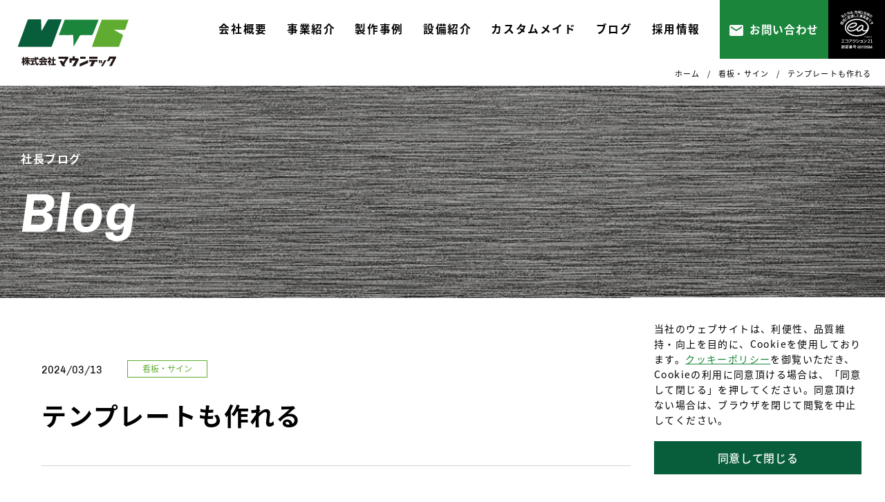

--- FILE ---
content_type: text/html; charset=UTF-8
request_url: https://www.moun-tec.com/%E7%9C%8B%E6%9D%BF%E3%83%BB%E3%82%B5%E3%82%A4%E3%83%B3/4811/
body_size: 16848
content:
<!DOCTYPE html>
<html lang="ja">
<head>
<!-- Google tag (gtag.js) -->
<script async src="https://www.googletagmanager.com/gtag/js?id=G-3FQJNFKVC3"></script>
<script>
  window.dataLayer = window.dataLayer || [];
  function gtag(){dataLayer.push(arguments);}
  gtag('js', new Date());

  gtag('config', 'G-3FQJNFKVC3');
</script>
<meta charset="UTF-8">
<meta name="viewport" content="width=device-width, initial-scale=1">
<meta http-equiv="X-UA-Compatible" content="ie=edge">
<!-- <meta name="description" content=""> -->
<!-- <meta name="keywords" content=""> -->
<!-- URLの正規化 -->
<!-- <link rel="canonical" href="https://"> -->
<!-- Googleクロール -->
<meta name="robots" content="index,follow">
<!-- OGP設定 -->
<meta property="og:title" content="株式会社マウンテック">
<meta property="og:type" content="website">
<meta property="og:locale" content="ja_JP">
<!-- <meta property="og:url" content="https://"> -->
<!-- <meta property="og:description" content="創業1948年 配電盤のマウンテック 製缶鈑金で、人の思いを形にします。どんな事でもお気軽にお声掛けください！"> -->
<!-- <meta property="og:image" content="img/sns/sns_image.jpg"> -->
<!-- <meta property="og:site_name" content="株式会社マウンテック"> -->
<!-- <meta name="twitter:card" content="summary"> -->

<!-- フォント -->
<style>
body{
	font-family: "Noto Sans JP", "游ゴシック体", YuGothic, "游ゴシック", "Yu Gothic", "ヒラギノ角ゴ ProN W3", "Hiragino Kaku Gothic ProN", "Hiragino Sans", "メイリオ", "Meiryo", sans-serif;
}
@font-face{
  font-family: 'Noto Sans JP';
  src: url('https://www.moun-tec.com/_wp/wp-content/themes/mountech/font/NotoSansJP-Regular.woff') format('woff');
	font-display: swap;
}
@font-face{
  font-family: 'Noto Sans JP';
  src: url('https://www.moun-tec.com/_wp/wp-content/themes/mountech/font/NotoSansJP-Medium.woff') format('woff');
	font-display: swap;
	font-weight: 500;
}
@font-face{
	font-family: 'Noto Sans JP';
  src: url('https://www.moun-tec.com/_wp/wp-content/themes/mountech/font/NotoSansJP-Bold.woff') format('woff');
	font-display: swap;
	font-weight: 700;
}
@font-face{
	font-family: 'Noto Sans JP';
  src: url('https://www.moun-tec.com/_wp/wp-content/themes/mountech/font/NotoSansJP-Black.woff') format('woff');
	font-display: swap;
	font-weight: 900;
}
@font-face{
	font-family: 'Chivo';
  src: url('https://www.moun-tec.com/_wp/wp-content/themes/mountech/font/Chivo-Regular.woff') format('woff');
	font-display: swap;
}
@font-face{
	font-family: 'Chivo';
  src: url('https://www.moun-tec.com/_wp/wp-content/themes/mountech/font/Chivo-Italic.woff') format('woff');
	font-display: swap;
	font-style: italic;
}
@font-face{
	font-family: 'Chivo';
  src: url('https://www.moun-tec.com/_wp/wp-content/themes/mountech/font/Chivo-BoldItalic.woff') format('woff');
	font-display: swap;
	font-weight: 700;
	font-style: italic;
}
@font-face{
	font-family: 'Chivo';
  src: url('https://www.moun-tec.com/_wp/wp-content/themes/mountech/font/Chivo-Bold.woff') format('woff');
	font-display: swap;
	font-weight: 700;
}
</style>
<!-- <link rel="preconnect" href="https://fonts.googleapis.com">
<link rel="preconnect" href="https://fonts.gstatic.com" crossorigin>
<link href="https://fonts.googleapis.com/css2?family=Chivo:ital,wght@0,400;0,700;1,400;1,700&family=Noto+Sans+JP:wght@400;500;700;900&display=swap" rel="stylesheet"> -->

<title>テンプレートも作れる &#8211; 株式会社マウンテック</title>
<meta name='robots' content='max-image-preview:large' />
<link rel='dns-prefetch' href='//ajax.googleapis.com' />
<link rel='dns-prefetch' href='//cdn.jsdelivr.net' />
<link rel='dns-prefetch' href='//www.googletagmanager.com' />
<link rel="alternate" type="application/rss+xml" title="株式会社マウンテック &raquo; フィード" href="https://www.moun-tec.com/feed/" />
<link rel="alternate" type="application/rss+xml" title="株式会社マウンテック &raquo; コメントフィード" href="https://www.moun-tec.com/comments/feed/" />
<link rel="alternate" type="application/rss+xml" title="株式会社マウンテック &raquo; テンプレートも作れる のコメントのフィード" href="https://www.moun-tec.com/%e7%9c%8b%e6%9d%bf%e3%83%bb%e3%82%b5%e3%82%a4%e3%83%b3/4811/feed/" />
<link rel="alternate" title="oEmbed (JSON)" type="application/json+oembed" href="https://www.moun-tec.com/wp-json/oembed/1.0/embed?url=https%3A%2F%2Fwww.moun-tec.com%2F%25e7%259c%258b%25e6%259d%25bf%25e3%2583%25bb%25e3%2582%25b5%25e3%2582%25a4%25e3%2583%25b3%2F4811%2F" />
<link rel="alternate" title="oEmbed (XML)" type="text/xml+oembed" href="https://www.moun-tec.com/wp-json/oembed/1.0/embed?url=https%3A%2F%2Fwww.moun-tec.com%2F%25e7%259c%258b%25e6%259d%25bf%25e3%2583%25bb%25e3%2582%25b5%25e3%2582%25a4%25e3%2583%25b3%2F4811%2F&#038;format=xml" />
		<!-- This site uses the Google Analytics by MonsterInsights plugin v9.2.4 - Using Analytics tracking - https://www.monsterinsights.com/ -->
		<!-- Note: MonsterInsights is not currently configured on this site. The site owner needs to authenticate with Google Analytics in the MonsterInsights settings panel. -->
					<!-- No tracking code set -->
				<!-- / Google Analytics by MonsterInsights -->
		<style id='wp-img-auto-sizes-contain-inline-css' type='text/css'>
img:is([sizes=auto i],[sizes^="auto," i]){contain-intrinsic-size:3000px 1500px}
/*# sourceURL=wp-img-auto-sizes-contain-inline-css */
</style>
<link rel='stylesheet' id='reset-css' href='https://www.moun-tec.com/_wp/wp-content/themes/mountech/css/reset.css?ver=6.9' type='text/css' media='all' />
<link rel='stylesheet' id='swiper-style-css' href='https://cdn.jsdelivr.net/npm/swiper@7.4.1/swiper-bundle.min.css?ver=7.4.1' type='text/css' media='all' />
<link rel='stylesheet' id='mountec-style-css' href='https://www.moun-tec.com/_wp/wp-content/themes/mountech/style.css?ver=20250331082836' type='text/css' media='all' />
<link rel='stylesheet' id='post-style-css' href='https://www.moun-tec.com/_wp/wp-content/themes/mountech/css/post.css?ver=20250331082837' type='text/css' media='all' />
<style id='wp-emoji-styles-inline-css' type='text/css'>

	img.wp-smiley, img.emoji {
		display: inline !important;
		border: none !important;
		box-shadow: none !important;
		height: 1em !important;
		width: 1em !important;
		margin: 0 0.07em !important;
		vertical-align: -0.1em !important;
		background: none !important;
		padding: 0 !important;
	}
/*# sourceURL=wp-emoji-styles-inline-css */
</style>
<style id='wp-block-library-inline-css' type='text/css'>
:root{--wp-block-synced-color:#7a00df;--wp-block-synced-color--rgb:122,0,223;--wp-bound-block-color:var(--wp-block-synced-color);--wp-editor-canvas-background:#ddd;--wp-admin-theme-color:#007cba;--wp-admin-theme-color--rgb:0,124,186;--wp-admin-theme-color-darker-10:#006ba1;--wp-admin-theme-color-darker-10--rgb:0,107,160.5;--wp-admin-theme-color-darker-20:#005a87;--wp-admin-theme-color-darker-20--rgb:0,90,135;--wp-admin-border-width-focus:2px}@media (min-resolution:192dpi){:root{--wp-admin-border-width-focus:1.5px}}.wp-element-button{cursor:pointer}:root .has-very-light-gray-background-color{background-color:#eee}:root .has-very-dark-gray-background-color{background-color:#313131}:root .has-very-light-gray-color{color:#eee}:root .has-very-dark-gray-color{color:#313131}:root .has-vivid-green-cyan-to-vivid-cyan-blue-gradient-background{background:linear-gradient(135deg,#00d084,#0693e3)}:root .has-purple-crush-gradient-background{background:linear-gradient(135deg,#34e2e4,#4721fb 50%,#ab1dfe)}:root .has-hazy-dawn-gradient-background{background:linear-gradient(135deg,#faaca8,#dad0ec)}:root .has-subdued-olive-gradient-background{background:linear-gradient(135deg,#fafae1,#67a671)}:root .has-atomic-cream-gradient-background{background:linear-gradient(135deg,#fdd79a,#004a59)}:root .has-nightshade-gradient-background{background:linear-gradient(135deg,#330968,#31cdcf)}:root .has-midnight-gradient-background{background:linear-gradient(135deg,#020381,#2874fc)}:root{--wp--preset--font-size--normal:16px;--wp--preset--font-size--huge:42px}.has-regular-font-size{font-size:1em}.has-larger-font-size{font-size:2.625em}.has-normal-font-size{font-size:var(--wp--preset--font-size--normal)}.has-huge-font-size{font-size:var(--wp--preset--font-size--huge)}.has-text-align-center{text-align:center}.has-text-align-left{text-align:left}.has-text-align-right{text-align:right}.has-fit-text{white-space:nowrap!important}#end-resizable-editor-section{display:none}.aligncenter{clear:both}.items-justified-left{justify-content:flex-start}.items-justified-center{justify-content:center}.items-justified-right{justify-content:flex-end}.items-justified-space-between{justify-content:space-between}.screen-reader-text{border:0;clip-path:inset(50%);height:1px;margin:-1px;overflow:hidden;padding:0;position:absolute;width:1px;word-wrap:normal!important}.screen-reader-text:focus{background-color:#ddd;clip-path:none;color:#444;display:block;font-size:1em;height:auto;left:5px;line-height:normal;padding:15px 23px 14px;text-decoration:none;top:5px;width:auto;z-index:100000}html :where(.has-border-color){border-style:solid}html :where([style*=border-top-color]){border-top-style:solid}html :where([style*=border-right-color]){border-right-style:solid}html :where([style*=border-bottom-color]){border-bottom-style:solid}html :where([style*=border-left-color]){border-left-style:solid}html :where([style*=border-width]){border-style:solid}html :where([style*=border-top-width]){border-top-style:solid}html :where([style*=border-right-width]){border-right-style:solid}html :where([style*=border-bottom-width]){border-bottom-style:solid}html :where([style*=border-left-width]){border-left-style:solid}html :where(img[class*=wp-image-]){height:auto;max-width:100%}:where(figure){margin:0 0 1em}html :where(.is-position-sticky){--wp-admin--admin-bar--position-offset:var(--wp-admin--admin-bar--height,0px)}@media screen and (max-width:600px){html :where(.is-position-sticky){--wp-admin--admin-bar--position-offset:0px}}

/*# sourceURL=wp-block-library-inline-css */
</style><style id='wp-block-image-inline-css' type='text/css'>
.wp-block-image>a,.wp-block-image>figure>a{display:inline-block}.wp-block-image img{box-sizing:border-box;height:auto;max-width:100%;vertical-align:bottom}@media not (prefers-reduced-motion){.wp-block-image img.hide{visibility:hidden}.wp-block-image img.show{animation:show-content-image .4s}}.wp-block-image[style*=border-radius] img,.wp-block-image[style*=border-radius]>a{border-radius:inherit}.wp-block-image.has-custom-border img{box-sizing:border-box}.wp-block-image.aligncenter{text-align:center}.wp-block-image.alignfull>a,.wp-block-image.alignwide>a{width:100%}.wp-block-image.alignfull img,.wp-block-image.alignwide img{height:auto;width:100%}.wp-block-image .aligncenter,.wp-block-image .alignleft,.wp-block-image .alignright,.wp-block-image.aligncenter,.wp-block-image.alignleft,.wp-block-image.alignright{display:table}.wp-block-image .aligncenter>figcaption,.wp-block-image .alignleft>figcaption,.wp-block-image .alignright>figcaption,.wp-block-image.aligncenter>figcaption,.wp-block-image.alignleft>figcaption,.wp-block-image.alignright>figcaption{caption-side:bottom;display:table-caption}.wp-block-image .alignleft{float:left;margin:.5em 1em .5em 0}.wp-block-image .alignright{float:right;margin:.5em 0 .5em 1em}.wp-block-image .aligncenter{margin-left:auto;margin-right:auto}.wp-block-image :where(figcaption){margin-bottom:1em;margin-top:.5em}.wp-block-image.is-style-circle-mask img{border-radius:9999px}@supports ((-webkit-mask-image:none) or (mask-image:none)) or (-webkit-mask-image:none){.wp-block-image.is-style-circle-mask img{border-radius:0;-webkit-mask-image:url('data:image/svg+xml;utf8,<svg viewBox="0 0 100 100" xmlns="http://www.w3.org/2000/svg"><circle cx="50" cy="50" r="50"/></svg>');mask-image:url('data:image/svg+xml;utf8,<svg viewBox="0 0 100 100" xmlns="http://www.w3.org/2000/svg"><circle cx="50" cy="50" r="50"/></svg>');mask-mode:alpha;-webkit-mask-position:center;mask-position:center;-webkit-mask-repeat:no-repeat;mask-repeat:no-repeat;-webkit-mask-size:contain;mask-size:contain}}:root :where(.wp-block-image.is-style-rounded img,.wp-block-image .is-style-rounded img){border-radius:9999px}.wp-block-image figure{margin:0}.wp-lightbox-container{display:flex;flex-direction:column;position:relative}.wp-lightbox-container img{cursor:zoom-in}.wp-lightbox-container img:hover+button{opacity:1}.wp-lightbox-container button{align-items:center;backdrop-filter:blur(16px) saturate(180%);background-color:#5a5a5a40;border:none;border-radius:4px;cursor:zoom-in;display:flex;height:20px;justify-content:center;opacity:0;padding:0;position:absolute;right:16px;text-align:center;top:16px;width:20px;z-index:100}@media not (prefers-reduced-motion){.wp-lightbox-container button{transition:opacity .2s ease}}.wp-lightbox-container button:focus-visible{outline:3px auto #5a5a5a40;outline:3px auto -webkit-focus-ring-color;outline-offset:3px}.wp-lightbox-container button:hover{cursor:pointer;opacity:1}.wp-lightbox-container button:focus{opacity:1}.wp-lightbox-container button:focus,.wp-lightbox-container button:hover,.wp-lightbox-container button:not(:hover):not(:active):not(.has-background){background-color:#5a5a5a40;border:none}.wp-lightbox-overlay{box-sizing:border-box;cursor:zoom-out;height:100vh;left:0;overflow:hidden;position:fixed;top:0;visibility:hidden;width:100%;z-index:100000}.wp-lightbox-overlay .close-button{align-items:center;cursor:pointer;display:flex;justify-content:center;min-height:40px;min-width:40px;padding:0;position:absolute;right:calc(env(safe-area-inset-right) + 16px);top:calc(env(safe-area-inset-top) + 16px);z-index:5000000}.wp-lightbox-overlay .close-button:focus,.wp-lightbox-overlay .close-button:hover,.wp-lightbox-overlay .close-button:not(:hover):not(:active):not(.has-background){background:none;border:none}.wp-lightbox-overlay .lightbox-image-container{height:var(--wp--lightbox-container-height);left:50%;overflow:hidden;position:absolute;top:50%;transform:translate(-50%,-50%);transform-origin:top left;width:var(--wp--lightbox-container-width);z-index:9999999999}.wp-lightbox-overlay .wp-block-image{align-items:center;box-sizing:border-box;display:flex;height:100%;justify-content:center;margin:0;position:relative;transform-origin:0 0;width:100%;z-index:3000000}.wp-lightbox-overlay .wp-block-image img{height:var(--wp--lightbox-image-height);min-height:var(--wp--lightbox-image-height);min-width:var(--wp--lightbox-image-width);width:var(--wp--lightbox-image-width)}.wp-lightbox-overlay .wp-block-image figcaption{display:none}.wp-lightbox-overlay button{background:none;border:none}.wp-lightbox-overlay .scrim{background-color:#fff;height:100%;opacity:.9;position:absolute;width:100%;z-index:2000000}.wp-lightbox-overlay.active{visibility:visible}@media not (prefers-reduced-motion){.wp-lightbox-overlay.active{animation:turn-on-visibility .25s both}.wp-lightbox-overlay.active img{animation:turn-on-visibility .35s both}.wp-lightbox-overlay.show-closing-animation:not(.active){animation:turn-off-visibility .35s both}.wp-lightbox-overlay.show-closing-animation:not(.active) img{animation:turn-off-visibility .25s both}.wp-lightbox-overlay.zoom.active{animation:none;opacity:1;visibility:visible}.wp-lightbox-overlay.zoom.active .lightbox-image-container{animation:lightbox-zoom-in .4s}.wp-lightbox-overlay.zoom.active .lightbox-image-container img{animation:none}.wp-lightbox-overlay.zoom.active .scrim{animation:turn-on-visibility .4s forwards}.wp-lightbox-overlay.zoom.show-closing-animation:not(.active){animation:none}.wp-lightbox-overlay.zoom.show-closing-animation:not(.active) .lightbox-image-container{animation:lightbox-zoom-out .4s}.wp-lightbox-overlay.zoom.show-closing-animation:not(.active) .lightbox-image-container img{animation:none}.wp-lightbox-overlay.zoom.show-closing-animation:not(.active) .scrim{animation:turn-off-visibility .4s forwards}}@keyframes show-content-image{0%{visibility:hidden}99%{visibility:hidden}to{visibility:visible}}@keyframes turn-on-visibility{0%{opacity:0}to{opacity:1}}@keyframes turn-off-visibility{0%{opacity:1;visibility:visible}99%{opacity:0;visibility:visible}to{opacity:0;visibility:hidden}}@keyframes lightbox-zoom-in{0%{transform:translate(calc((-100vw + var(--wp--lightbox-scrollbar-width))/2 + var(--wp--lightbox-initial-left-position)),calc(-50vh + var(--wp--lightbox-initial-top-position))) scale(var(--wp--lightbox-scale))}to{transform:translate(-50%,-50%) scale(1)}}@keyframes lightbox-zoom-out{0%{transform:translate(-50%,-50%) scale(1);visibility:visible}99%{visibility:visible}to{transform:translate(calc((-100vw + var(--wp--lightbox-scrollbar-width))/2 + var(--wp--lightbox-initial-left-position)),calc(-50vh + var(--wp--lightbox-initial-top-position))) scale(var(--wp--lightbox-scale));visibility:hidden}}
/*# sourceURL=https://www.moun-tec.com/_wp/wp-includes/blocks/image/style.min.css */
</style>
<style id='wp-block-paragraph-inline-css' type='text/css'>
.is-small-text{font-size:.875em}.is-regular-text{font-size:1em}.is-large-text{font-size:2.25em}.is-larger-text{font-size:3em}.has-drop-cap:not(:focus):first-letter{float:left;font-size:8.4em;font-style:normal;font-weight:100;line-height:.68;margin:.05em .1em 0 0;text-transform:uppercase}body.rtl .has-drop-cap:not(:focus):first-letter{float:none;margin-left:.1em}p.has-drop-cap.has-background{overflow:hidden}:root :where(p.has-background){padding:1.25em 2.375em}:where(p.has-text-color:not(.has-link-color)) a{color:inherit}p.has-text-align-left[style*="writing-mode:vertical-lr"],p.has-text-align-right[style*="writing-mode:vertical-rl"]{rotate:180deg}
/*# sourceURL=https://www.moun-tec.com/_wp/wp-includes/blocks/paragraph/style.min.css */
</style>
<style id='global-styles-inline-css' type='text/css'>
:root{--wp--preset--aspect-ratio--square: 1;--wp--preset--aspect-ratio--4-3: 4/3;--wp--preset--aspect-ratio--3-4: 3/4;--wp--preset--aspect-ratio--3-2: 3/2;--wp--preset--aspect-ratio--2-3: 2/3;--wp--preset--aspect-ratio--16-9: 16/9;--wp--preset--aspect-ratio--9-16: 9/16;--wp--preset--color--black: #000000;--wp--preset--color--cyan-bluish-gray: #abb8c3;--wp--preset--color--white: #ffffff;--wp--preset--color--pale-pink: #f78da7;--wp--preset--color--vivid-red: #cf2e2e;--wp--preset--color--luminous-vivid-orange: #ff6900;--wp--preset--color--luminous-vivid-amber: #fcb900;--wp--preset--color--light-green-cyan: #7bdcb5;--wp--preset--color--vivid-green-cyan: #00d084;--wp--preset--color--pale-cyan-blue: #8ed1fc;--wp--preset--color--vivid-cyan-blue: #0693e3;--wp--preset--color--vivid-purple: #9b51e0;--wp--preset--gradient--vivid-cyan-blue-to-vivid-purple: linear-gradient(135deg,rgb(6,147,227) 0%,rgb(155,81,224) 100%);--wp--preset--gradient--light-green-cyan-to-vivid-green-cyan: linear-gradient(135deg,rgb(122,220,180) 0%,rgb(0,208,130) 100%);--wp--preset--gradient--luminous-vivid-amber-to-luminous-vivid-orange: linear-gradient(135deg,rgb(252,185,0) 0%,rgb(255,105,0) 100%);--wp--preset--gradient--luminous-vivid-orange-to-vivid-red: linear-gradient(135deg,rgb(255,105,0) 0%,rgb(207,46,46) 100%);--wp--preset--gradient--very-light-gray-to-cyan-bluish-gray: linear-gradient(135deg,rgb(238,238,238) 0%,rgb(169,184,195) 100%);--wp--preset--gradient--cool-to-warm-spectrum: linear-gradient(135deg,rgb(74,234,220) 0%,rgb(151,120,209) 20%,rgb(207,42,186) 40%,rgb(238,44,130) 60%,rgb(251,105,98) 80%,rgb(254,248,76) 100%);--wp--preset--gradient--blush-light-purple: linear-gradient(135deg,rgb(255,206,236) 0%,rgb(152,150,240) 100%);--wp--preset--gradient--blush-bordeaux: linear-gradient(135deg,rgb(254,205,165) 0%,rgb(254,45,45) 50%,rgb(107,0,62) 100%);--wp--preset--gradient--luminous-dusk: linear-gradient(135deg,rgb(255,203,112) 0%,rgb(199,81,192) 50%,rgb(65,88,208) 100%);--wp--preset--gradient--pale-ocean: linear-gradient(135deg,rgb(255,245,203) 0%,rgb(182,227,212) 50%,rgb(51,167,181) 100%);--wp--preset--gradient--electric-grass: linear-gradient(135deg,rgb(202,248,128) 0%,rgb(113,206,126) 100%);--wp--preset--gradient--midnight: linear-gradient(135deg,rgb(2,3,129) 0%,rgb(40,116,252) 100%);--wp--preset--font-size--small: 13px;--wp--preset--font-size--medium: 20px;--wp--preset--font-size--large: 36px;--wp--preset--font-size--x-large: 42px;--wp--preset--spacing--20: 0.44rem;--wp--preset--spacing--30: 0.67rem;--wp--preset--spacing--40: 1rem;--wp--preset--spacing--50: 1.5rem;--wp--preset--spacing--60: 2.25rem;--wp--preset--spacing--70: 3.38rem;--wp--preset--spacing--80: 5.06rem;--wp--preset--shadow--natural: 6px 6px 9px rgba(0, 0, 0, 0.2);--wp--preset--shadow--deep: 12px 12px 50px rgba(0, 0, 0, 0.4);--wp--preset--shadow--sharp: 6px 6px 0px rgba(0, 0, 0, 0.2);--wp--preset--shadow--outlined: 6px 6px 0px -3px rgb(255, 255, 255), 6px 6px rgb(0, 0, 0);--wp--preset--shadow--crisp: 6px 6px 0px rgb(0, 0, 0);}:where(.is-layout-flex){gap: 0.5em;}:where(.is-layout-grid){gap: 0.5em;}body .is-layout-flex{display: flex;}.is-layout-flex{flex-wrap: wrap;align-items: center;}.is-layout-flex > :is(*, div){margin: 0;}body .is-layout-grid{display: grid;}.is-layout-grid > :is(*, div){margin: 0;}:where(.wp-block-columns.is-layout-flex){gap: 2em;}:where(.wp-block-columns.is-layout-grid){gap: 2em;}:where(.wp-block-post-template.is-layout-flex){gap: 1.25em;}:where(.wp-block-post-template.is-layout-grid){gap: 1.25em;}.has-black-color{color: var(--wp--preset--color--black) !important;}.has-cyan-bluish-gray-color{color: var(--wp--preset--color--cyan-bluish-gray) !important;}.has-white-color{color: var(--wp--preset--color--white) !important;}.has-pale-pink-color{color: var(--wp--preset--color--pale-pink) !important;}.has-vivid-red-color{color: var(--wp--preset--color--vivid-red) !important;}.has-luminous-vivid-orange-color{color: var(--wp--preset--color--luminous-vivid-orange) !important;}.has-luminous-vivid-amber-color{color: var(--wp--preset--color--luminous-vivid-amber) !important;}.has-light-green-cyan-color{color: var(--wp--preset--color--light-green-cyan) !important;}.has-vivid-green-cyan-color{color: var(--wp--preset--color--vivid-green-cyan) !important;}.has-pale-cyan-blue-color{color: var(--wp--preset--color--pale-cyan-blue) !important;}.has-vivid-cyan-blue-color{color: var(--wp--preset--color--vivid-cyan-blue) !important;}.has-vivid-purple-color{color: var(--wp--preset--color--vivid-purple) !important;}.has-black-background-color{background-color: var(--wp--preset--color--black) !important;}.has-cyan-bluish-gray-background-color{background-color: var(--wp--preset--color--cyan-bluish-gray) !important;}.has-white-background-color{background-color: var(--wp--preset--color--white) !important;}.has-pale-pink-background-color{background-color: var(--wp--preset--color--pale-pink) !important;}.has-vivid-red-background-color{background-color: var(--wp--preset--color--vivid-red) !important;}.has-luminous-vivid-orange-background-color{background-color: var(--wp--preset--color--luminous-vivid-orange) !important;}.has-luminous-vivid-amber-background-color{background-color: var(--wp--preset--color--luminous-vivid-amber) !important;}.has-light-green-cyan-background-color{background-color: var(--wp--preset--color--light-green-cyan) !important;}.has-vivid-green-cyan-background-color{background-color: var(--wp--preset--color--vivid-green-cyan) !important;}.has-pale-cyan-blue-background-color{background-color: var(--wp--preset--color--pale-cyan-blue) !important;}.has-vivid-cyan-blue-background-color{background-color: var(--wp--preset--color--vivid-cyan-blue) !important;}.has-vivid-purple-background-color{background-color: var(--wp--preset--color--vivid-purple) !important;}.has-black-border-color{border-color: var(--wp--preset--color--black) !important;}.has-cyan-bluish-gray-border-color{border-color: var(--wp--preset--color--cyan-bluish-gray) !important;}.has-white-border-color{border-color: var(--wp--preset--color--white) !important;}.has-pale-pink-border-color{border-color: var(--wp--preset--color--pale-pink) !important;}.has-vivid-red-border-color{border-color: var(--wp--preset--color--vivid-red) !important;}.has-luminous-vivid-orange-border-color{border-color: var(--wp--preset--color--luminous-vivid-orange) !important;}.has-luminous-vivid-amber-border-color{border-color: var(--wp--preset--color--luminous-vivid-amber) !important;}.has-light-green-cyan-border-color{border-color: var(--wp--preset--color--light-green-cyan) !important;}.has-vivid-green-cyan-border-color{border-color: var(--wp--preset--color--vivid-green-cyan) !important;}.has-pale-cyan-blue-border-color{border-color: var(--wp--preset--color--pale-cyan-blue) !important;}.has-vivid-cyan-blue-border-color{border-color: var(--wp--preset--color--vivid-cyan-blue) !important;}.has-vivid-purple-border-color{border-color: var(--wp--preset--color--vivid-purple) !important;}.has-vivid-cyan-blue-to-vivid-purple-gradient-background{background: var(--wp--preset--gradient--vivid-cyan-blue-to-vivid-purple) !important;}.has-light-green-cyan-to-vivid-green-cyan-gradient-background{background: var(--wp--preset--gradient--light-green-cyan-to-vivid-green-cyan) !important;}.has-luminous-vivid-amber-to-luminous-vivid-orange-gradient-background{background: var(--wp--preset--gradient--luminous-vivid-amber-to-luminous-vivid-orange) !important;}.has-luminous-vivid-orange-to-vivid-red-gradient-background{background: var(--wp--preset--gradient--luminous-vivid-orange-to-vivid-red) !important;}.has-very-light-gray-to-cyan-bluish-gray-gradient-background{background: var(--wp--preset--gradient--very-light-gray-to-cyan-bluish-gray) !important;}.has-cool-to-warm-spectrum-gradient-background{background: var(--wp--preset--gradient--cool-to-warm-spectrum) !important;}.has-blush-light-purple-gradient-background{background: var(--wp--preset--gradient--blush-light-purple) !important;}.has-blush-bordeaux-gradient-background{background: var(--wp--preset--gradient--blush-bordeaux) !important;}.has-luminous-dusk-gradient-background{background: var(--wp--preset--gradient--luminous-dusk) !important;}.has-pale-ocean-gradient-background{background: var(--wp--preset--gradient--pale-ocean) !important;}.has-electric-grass-gradient-background{background: var(--wp--preset--gradient--electric-grass) !important;}.has-midnight-gradient-background{background: var(--wp--preset--gradient--midnight) !important;}.has-small-font-size{font-size: var(--wp--preset--font-size--small) !important;}.has-medium-font-size{font-size: var(--wp--preset--font-size--medium) !important;}.has-large-font-size{font-size: var(--wp--preset--font-size--large) !important;}.has-x-large-font-size{font-size: var(--wp--preset--font-size--x-large) !important;}
/*# sourceURL=global-styles-inline-css */
</style>

<style id='classic-theme-styles-inline-css' type='text/css'>
/*! This file is auto-generated */
.wp-block-button__link{color:#fff;background-color:#32373c;border-radius:9999px;box-shadow:none;text-decoration:none;padding:calc(.667em + 2px) calc(1.333em + 2px);font-size:1.125em}.wp-block-file__button{background:#32373c;color:#fff;text-decoration:none}
/*# sourceURL=/wp-includes/css/classic-themes.min.css */
</style>
<link rel='stylesheet' id='block-style-css' href='https://www.moun-tec.com/_wp/wp-content/themes/mountech/css/block-style.css?ver=6.9' type='text/css' media='all' />
<style id='akismet-widget-style-inline-css' type='text/css'>

			.a-stats {
				--akismet-color-mid-green: #357b49;
				--akismet-color-white: #fff;
				--akismet-color-light-grey: #f6f7f7;

				max-width: 350px;
				width: auto;
			}

			.a-stats * {
				all: unset;
				box-sizing: border-box;
			}

			.a-stats strong {
				font-weight: 600;
			}

			.a-stats a.a-stats__link,
			.a-stats a.a-stats__link:visited,
			.a-stats a.a-stats__link:active {
				background: var(--akismet-color-mid-green);
				border: none;
				box-shadow: none;
				border-radius: 8px;
				color: var(--akismet-color-white);
				cursor: pointer;
				display: block;
				font-family: -apple-system, BlinkMacSystemFont, 'Segoe UI', 'Roboto', 'Oxygen-Sans', 'Ubuntu', 'Cantarell', 'Helvetica Neue', sans-serif;
				font-weight: 500;
				padding: 12px;
				text-align: center;
				text-decoration: none;
				transition: all 0.2s ease;
			}

			/* Extra specificity to deal with TwentyTwentyOne focus style */
			.widget .a-stats a.a-stats__link:focus {
				background: var(--akismet-color-mid-green);
				color: var(--akismet-color-white);
				text-decoration: none;
			}

			.a-stats a.a-stats__link:hover {
				filter: brightness(110%);
				box-shadow: 0 4px 12px rgba(0, 0, 0, 0.06), 0 0 2px rgba(0, 0, 0, 0.16);
			}

			.a-stats .count {
				color: var(--akismet-color-white);
				display: block;
				font-size: 1.5em;
				line-height: 1.4;
				padding: 0 13px;
				white-space: nowrap;
			}
		
/*# sourceURL=akismet-widget-style-inline-css */
</style>
<script type="text/javascript" src="https://ajax.googleapis.com/ajax/libs/jquery/3.5.1/jquery.min.js?ver=6.9" id="jquery-core-js"></script>
<script type="text/javascript" src="https://www.moun-tec.com/_wp/wp-includes/js/jquery/jquery-migrate.min.js?ver=3.4.1" id="jquery-migrate-js"></script>

<!-- Site Kit によって追加された Google タグ（gtag.js）スニペット -->

<!-- Google アナリティクス スニペット (Site Kit が追加) -->
<script type="text/javascript" src="https://www.googletagmanager.com/gtag/js?id=G-6CVDGBC8XW" id="google_gtagjs-js" async></script>
<script type="text/javascript" id="google_gtagjs-js-after">
/* <![CDATA[ */
window.dataLayer = window.dataLayer || [];function gtag(){dataLayer.push(arguments);}
gtag("set","linker",{"domains":["www.moun-tec.com"]});
gtag("js", new Date());
gtag("set", "developer_id.dZTNiMT", true);
gtag("config", "G-6CVDGBC8XW");
//# sourceURL=google_gtagjs-js-after
/* ]]> */
</script>

<!-- Site Kit によって追加された終了 Google タグ（gtag.js）スニペット -->
<link rel="https://api.w.org/" href="https://www.moun-tec.com/wp-json/" /><link rel="alternate" title="JSON" type="application/json" href="https://www.moun-tec.com/wp-json/wp/v2/posts/4811" /><link rel="EditURI" type="application/rsd+xml" title="RSD" href="https://www.moun-tec.com/_wp/xmlrpc.php?rsd" />
<meta name="generator" content="WordPress 6.9" />
<link rel="canonical" href="https://www.moun-tec.com/%e7%9c%8b%e6%9d%bf%e3%83%bb%e3%82%b5%e3%82%a4%e3%83%b3/4811/" />
<link rel='shortlink' href='https://www.moun-tec.com/?p=4811' />
<meta name="generator" content="Site Kit by Google 1.146.0" /><link rel="pingback" href="https://www.moun-tec.com/_wp/xmlrpc.php">
</head>

<body class="wp-singular post-template-default single single-post postid-4811 single-format-standard wp-theme-mountech header-side footer-side footer-0 has-avatars">

<!-- ロード -->
<div id="loading"></div>

<!-- トップへ戻るボタン -->
<div id="topReturn">
	<a href="#" target="_blank" rel="noopener"></a>
</div>

<!-- クッキーポリシー -->
<div id="cookiepolicy" class="ok">
	<p>当社のウェブサイトは、利便性、品質維持・向上を目的に、Cookieを使用しております。<a href="https://www.moun-tec.com/cookie" class="h-opacity" data-wpel-link="internal">クッキーポリシー</a>を御覧いただき、Cookieの利用に同意頂ける場合は、「同意して閉じる」を押してください。同意頂けない場合は、ブラウザを閉じて閲覧を中止してください。</p>
	<button class="cntButton cmnButton-01 ja"><span class="txt">同意して閉じる</span></button>
</div>

<!-- スマホメニュー -->
<div id="nav" class="tab-sp">
	<!-- ナビメニュー -->
	<nav class="cntInner">
		<ul class="cntList h-opacity">
			<li><a href="https://www.moun-tec.com" class="cntItem" data-wpel-link="internal"><span class="txt">HOME</span><span class="mark"></span></a></li>
						<li><div class="accordionMenu-tab cntItem"><a href="https://www.moun-tec.com/about/" class="txt" data-wpel-link="internal">会社概要</a></div>
				<ul class="accordionBody-tab">
					<li><a href="https://www.moun-tec.com/about/#_greeting" class="cntItem" data-wpel-link="internal"><span class="txt">社長あいさつ</span></a></li>
					<li><a href="https://www.moun-tec.com/about/#_purpose" class="cntItem" data-wpel-link="internal"><span class="txt">企業理念</span></a></li>
					<li><a href="https://www.moun-tec.com/about/#_profile" class="cntItem" data-wpel-link="internal"><span class="txt">会社概要</span></a></li>
					<li><a href="https://www.moun-tec.com/about/#_sdgs" class="cntItem" data-wpel-link="internal"><span class="txt">SDGsへの取組み</span></a></li>
				</ul>
			</li>
						<li><div class="accordionMenu-tab cntItem"><a href="https://www.moun-tec.com/business" class="txt" data-wpel-link="internal">事業紹介</a></div>
				<ul class="accordionBody-tab">						<li><a href="https://www.moun-tec.com/business-cat/1/#_business-7" class="cntItem" data-wpel-link="internal"><span class="txt">配電盤・電機（キュービクル）メーカー向け事業</span></a></li>
											<li><a href="https://www.moun-tec.com/business-cat/1/#_business-11" class="cntItem" data-wpel-link="internal"><span class="txt">重電向け事業</span></a></li>
											<li><a href="https://www.moun-tec.com/business-cat/1/#_business-16" class="cntItem" data-wpel-link="internal"><span class="txt">制御盤・デスク盤・操作盤メーカー向け事業</span></a></li>
											<li><a href="https://www.moun-tec.com/business-cat/1/#_business-17" class="cntItem" data-wpel-link="internal"><span class="txt">架台事業</span></a></li>
											<li><a href="https://www.moun-tec.com/business-cat/1/#_business-15" class="cntItem" data-wpel-link="internal"><span class="txt">機械メーカー向け事業</span></a></li>
											<li><a href="https://www.moun-tec.com/business-cat/2/#_business-14" class="cntItem" data-wpel-link="internal"><span class="txt">建築・建設・土木・設備向け事業</span></a></li>
											<li><a href="https://www.moun-tec.com/business-cat/2/#_business-12" class="cntItem" data-wpel-link="internal"><span class="txt">段差解消スロープ事業</span></a></li>
											<li><a href="https://www.moun-tec.com/business-cat/others/#_business-20" class="cntItem" data-wpel-link="internal"><span class="txt">長尺マシニング加工事業</span></a></li>
											<li><a href="https://www.moun-tec.com/business-cat/others/#_business-19" class="cntItem" data-wpel-link="internal"><span class="txt">車両改造事業</span></a></li>
											<li><a href="https://www.moun-tec.com/business-cat/others/#_business-124" class="cntItem" data-wpel-link="internal"><span class="txt">サイネージ向け事業</span></a></li>
											<li><a href="https://www.moun-tec.com/business-cat/others/#_business-660" class="cntItem" data-wpel-link="internal"><span class="txt">物流パレット・ネステナー事業</span></a></li>
											<li><a href="https://www.moun-tec.com/business-cat/others/#_business-18" class="cntItem" data-wpel-link="internal"><span class="txt">モニュメント事業</span></a></li>
											<li><a href="https://www.moun-tec.com/business-cat/others/#_business-127" class="cntItem" data-wpel-link="internal"><span class="txt">アルミ溶接事業</span></a></li>
											<li><a href="https://www.moun-tec.com/business-cat/others/#_business-13" class="cntItem" data-wpel-link="internal"><span class="txt">バッカン・コンテナ・ウォータータンク事業</span></a></li>
									</ul>
			</li>
						<li><div class="accordionMenu-tab cntItem"><a href="https://www.moun-tec.com/production/" class="txt" data-wpel-link="internal">製作事例</a></div>
				<ul class="accordionBody-tab">
					<li><a href="https://www.moun-tec.com/production/#_production-enterprises" class="cntItem" data-wpel-link="internal"><span class="txt">企業様向け</span></a></li>
					<li><a href="https://www.moun-tec.com/production/#_production-individuals" class="cntItem" data-wpel-link="internal"><span class="txt">個人様向け</span></a></li>
				</ul>
			</li>
									<li><div class="accordionMenu-tab cntItem"><a href="https://www.moun-tec.com/equipment/" class="txt" data-wpel-link="internal">設備紹介</a></div>
				<ul class="accordionBody-tab">
					<li><a href="https://www.moun-tec.com/equipment/" class="cntItem" data-wpel-link="internal"><span class="txt">標準使用材</span></a></li>
					<li><a href="https://www.moun-tec.com/equipment/#_equipment-machine" class="cntItem" data-wpel-link="internal"><span class="txt">主要機械設備</span></a></li>
					<li><a href="https://www.moun-tec.com/equipment/#_equipment-photo" class="cntItem" data-wpel-link="internal"><span class="txt">主要機械設備写真</span></a></li>
				</ul>
			</li>
									<li><div class="accordionMenu-tab cntItem"><a href="https://www.moun-tec.com/kadai/" class="txt" data-wpel-link="internal">カスタムメイド</a></div>
				<ul class="accordionBody-tab">
					<li><a href="https://www.moun-tec.com/kadai/" class="cntItem" data-wpel-link="internal"><span class="txt">架台</span></a></li>
				</ul>
			</li>
						<li><a href="https://www.moun-tec.com/blog" class="cntItem" data-wpel-link="internal"><span class="txt">社長ブログ</span><span class="mark"></span></a></li>
						<li><a href="https://www.moun-tec.com/recruit/" class="cntItem" data-wpel-link="internal"><span class="txt">採用情報</span><span class="mark"></span></a></li>
									<li><a href="https://www.moun-tec.com/contact/" class="cntItem" data-wpel-link="internal"><span class="txt">お問い合わせ</span><span class="mark"></span></a></li>
									<li><a href="https://www.moun-tec.com/privacy/" class="cntItem" data-wpel-link="internal"><span class="txt">プライバシーポリシー</span><span class="mark"></span></a></li>
									<li><a href="https://www.moun-tec.com/cookie/" class="cntItem" data-wpel-link="internal"><span class="txt">クッキーポリシー</span><span class="mark"></span></a></li>
									<li><div class="accordionMenu-tab cntItem"><span class="txt">運営専門サイト</span></div>
				<ul class="accordionBody-tab">
										<li><a href="https://moun-tec.com/slope/" class="cntItem" data-wpel-link="internal"><span class="txt">カースロープ</span></a></li>
										<li><a href="https://moun-tec.com/kadai/" class="cntItem" data-wpel-link="internal"><span class="txt">架台</span></a></li>
										<li><a href="https://moun-tec.com/order-rack/" class="cntItem" data-wpel-link="internal"><span class="txt">棚・ラック</span></a></li>
										<li><a href="" class="cntItem" data-wpel-link="internal"><span class="txt">オブジェ</span></a></li>
										<li><a href="https://moun-tec.com/water/" class="cntItem" data-wpel-link="internal"><span class="txt">タンク</span></a></li>
									</ul>
			</li>
					</ul>
	</nav>
</div>

<!-- ヘッダー -->
<header id="header">
	<div class="cntInner">
		<div id="headerLogo"><a href="https://www.moun-tec.com" data-wpel-link="internal"><img src="https://www.moun-tec.com/_wp/wp-content/themes/mountech/img/common/logo-header.svg" alt="" width="100%"></a></div>
		<div class="ea tab-sp"><img src="https://www.moun-tec.com/_wp/wp-content/themes/mountech/img/common/icon-ea.svg" class="img-contain" alt="私たちは、地域と地球の環境に配慮した事業者です。エコアクション21 認証番号0012684"></div>
		<!-- ナビメニュー -->
		<div id="headerNav">
			<ul class="cntList pc">
								<li class="cntItem"><a href="https://www.moun-tec.com/about/" data-wpel-link="internal"><span class="txt">会社概要</span></a>
					<div class="cntChild">
						<div class="inner">
							<div class="cntTitle">
								<h1 class="ja">会社概要</h1>
								<span class="en ff-en">About Us</span>
							</div>
							<ul class="list">
								<li class="item"><a href="https://www.moun-tec.com/about/#_greeting" class="cmnButton-02 ja white" data-wpel-link="internal"><span class="txt fs-14">社長あいさつ</span><span class="mark"></span></a></li>
								<li class="item"><a href="https://www.moun-tec.com/about/#_vision" class="cmnButton-02 ja white" data-wpel-link="internal"><span class="txt fs-14">長期ビジョン</span><span class="mark"></span></a></li>
								<li class="item"><a href="https://www.moun-tec.com/about/#_purpose" class="cmnButton-02 ja white" data-wpel-link="internal"><span class="txt fs-14">企業理念</span><span class="mark"></span></a></li>
								<li class="item"><a href="https://www.moun-tec.com/about/#_profile" class="cmnButton-02 ja white" data-wpel-link="internal"><span class="txt fs-14">会社概要</span><span class="mark"></span></a></li>
								<li class="item"><a href="https://www.moun-tec.com/about/#_sdgs" class="cmnButton-02 ja white" data-wpel-link="internal"><span class="txt fs-14">SDGsへの取組み</span><span class="mark"></span></a></li>
							</ul>
						</div>
						<div class="close"></div>
					</div>
				</li>
								<li class="cntItem"><a href="https://www.moun-tec.com/business" data-wpel-link="internal"><span class="txt">事業紹介</span></a>
					<div class="cntChild our-business">
						<div class="inner">
							<div class="cntTitle">
								<h1 class="ja">事業紹介</h1>
								<span class="en ff-en">Our Business</span>
																<a href="https://www.moun-tec.com/business-detail/" class="button cmnButton-02 ja white" data-wpel-link="internal"><span class="txt fs-14">マウンテックの仕事への取り組み方</span><span class="mark"></span></a>
								<a href="https://www.moun-tec.com/business-detail/#_qualified" class="button cmnButton-02 ja white" data-wpel-link="internal"><span class="txt fs-14">有資格者一覧</span><span class="mark"></span></a>
															</div>
							<ul class="list">
							<li class="item withimg"><a href="https://www.moun-tec.com/business-cat/1/#_business-7" class="cmnButton-02 ja white" data-wpel-link="internal"><span class="img"><img src="https://www.moun-tec.com/_wp/wp-content/uploads/2022/08/配電盤-1.jpg" class="img-cover" alt=""></span><span class="txt fs-14">配電盤・電機（キュービクル）メーカー向け事業</span><span class="mark"></span></a></li><li class="item withimg"><a href="https://www.moun-tec.com/business-cat/1/#_business-11" class="cmnButton-02 ja white" data-wpel-link="internal"><span class="img"><img src="https://www.moun-tec.com/_wp/wp-content/uploads/2022/08/重電-1.jpg" class="img-cover" alt=""></span><span class="txt fs-14">重電向け事業</span><span class="mark"></span></a></li><li class="item withimg"><a href="https://www.moun-tec.com/business-cat/1/#_business-16" class="cmnButton-02 ja white" data-wpel-link="internal"><span class="img"><img src="https://www.moun-tec.com/_wp/wp-content/uploads/2022/09/P8100008-1.jpg" class="img-cover" alt=""></span><span class="txt fs-14">制御盤・デスク盤・操作盤メーカー向け事業</span><span class="mark"></span></a></li><li class="item withimg"><a href="https://www.moun-tec.com/business-cat/1/#_business-17" class="cmnButton-02 ja white" data-wpel-link="internal"><span class="img"><img src="https://www.moun-tec.com/_wp/wp-content/uploads/2022/08/架台-1.jpg" class="img-cover" alt=""></span><span class="txt fs-14">架台事業</span><span class="mark"></span></a></li><li class="item withimg"><a href="https://www.moun-tec.com/business-cat/1/#_business-15" class="cmnButton-02 ja white" data-wpel-link="internal"><span class="img"><img src="https://www.moun-tec.com/_wp/wp-content/uploads/2022/08/機械メーカー-1.jpg" class="img-cover" alt=""></span><span class="txt fs-14">機械メーカー向け事業</span><span class="mark"></span></a></li><li class="item withimg"><a href="https://www.moun-tec.com/business-cat/2/#_business-14" class="cmnButton-02 ja white" data-wpel-link="internal"><span class="img"><img src="https://www.moun-tec.com/_wp/wp-content/uploads/2022/08/建築-1-scaled.jpg" class="img-cover" alt=""></span><span class="txt fs-14">建築・建設・土木・設備向け事業</span><span class="mark"></span></a></li><li class="item"><a href="https://www.moun-tec.com/business-cat/2/#_business-12" class="cmnButton-02 ja white" data-wpel-link="internal"><span class="txt fs-14">段差解消スロープ事業</span><span class="mark"></span></a></li><li class="item"><a href="https://www.moun-tec.com/business-cat/others/#_business-13" class="cmnButton-02 ja white" data-wpel-link="internal"><span class="txt fs-14">バッカン・コンテナ・ウォータータンク事業</span><span class="mark"></span></a></li><li class="item"><a href="https://www.moun-tec.com/business-cat/others/#_business-19" class="cmnButton-02 ja white" data-wpel-link="internal"><span class="txt fs-14">車両改造事業</span><span class="mark"></span></a></li><li class="item"><a href="https://www.moun-tec.com/business-cat/others/#_business-124" class="cmnButton-02 ja white" data-wpel-link="internal"><span class="txt fs-14">サイネージ向け事業</span><span class="mark"></span></a></li><li class="item"><a href="https://www.moun-tec.com/business-cat/others/#_business-20" class="cmnButton-02 ja white" data-wpel-link="internal"><span class="txt fs-14">長尺マシニング加工事業</span><span class="mark"></span></a></li><li class="item"><a href="https://www.moun-tec.com/business-cat/others/#_business-127" class="cmnButton-02 ja white" data-wpel-link="internal"><span class="txt fs-14">アルミ溶接事業</span><span class="mark"></span></a></li><li class="item"><a href="https://www.moun-tec.com/business-cat/others/#_business-18" class="cmnButton-02 ja white" data-wpel-link="internal"><span class="txt fs-14">モニュメント事業</span><span class="mark"></span></a></li>							</ul>
						</div>
						<div class="close"></div>
					</div>
				</li>
								<li class="cntItem"><a href="https://www.moun-tec.com/production/" data-wpel-link="internal"><span class="txt">製作事例</span></a>
					<div class="cntChild">
						<div class="inner">
							<div class="cntTitle">
								<h1 class="ja">製作事例</h1>
								<span class="en ff-en">Production</span>
							</div>
							<ul class="list">
								<li class="item"><a href="https://www.moun-tec.com/production/#_production-enterprises" class="cmnButton-02 ja white" data-wpel-link="internal"><span class="txt fs-14">企業向け</span><span class="mark"></span></a></li>
								<li class="item"><a href="https://www.moun-tec.com/production/#_production-individuals" class="cmnButton-02 ja white" data-wpel-link="internal"><span class="txt fs-14">個人様向け</span><span class="mark"></span></a></li>
							</ul>
						</div>
						<div class="close"></div>
					</div>
				</li>
												<li class="cntItem"><a href="https://www.moun-tec.com/equipment/" data-wpel-link="internal"><span class="txt">設備紹介</span></a>
					<div class="cntChild">
						<div class="inner">
							<div class="cntTitle">
								<h1 class="ja">設備紹介</h1>
								<span class="en ff-en">Equipment</span>
							</div>
							<ul class="list">
								<li class="item"><a href="https://www.moun-tec.com/equipment/" class="cmnButton-02 ja white" data-wpel-link="internal"><span class="txt fs-14">標準使用材</span><span class="mark"></span></a></li>
								<li class="item"><a href="https://www.moun-tec.com/equipment/#_equipment-machine" class="cmnButton-02 ja white" data-wpel-link="internal"><span class="txt fs-14">主要機械設備</span><span class="mark"></span></a></li>
								<li class="item"><a href="https://www.moun-tec.com/equipment/#_equipment-photo" class="cmnButton-02 ja white" data-wpel-link="internal"><span class="txt fs-14">主要機械設備写真</span><span class="mark"></span></a></li>
							</ul>
						</div>
						<div class="close"></div>
					</div>
				</li>
												<li class="cntItem"><a href="https://www.moun-tec.com/kadai/" data-wpel-link="internal"><span class="txt">カスタム<br>メイド</span></a>
					<div class="cntChild">
						<div class="inner">
							<div class="cntTitle">
								<h1 class="ja">カスタムメイド</h1>
								<span class="en ff-en">Custom made</span>
							</div>
							<ul class="list">
								<li class="item"><a href="https://www.moun-tec.com/kadai/" class="cmnButton-02 ja white" data-wpel-link="internal"><span class="txt fs-14">架台</span><span class="mark"></span></a></li>
							</ul>
						</div>
						<div class="close"></div>
					</div>
				</li>
								<li class="cntItem"><a href="https://www.moun-tec.com/blog" data-wpel-link="internal"><span class="txt">ブログ</span></a></li>
								<li class="cntItem"><a href="https://www.moun-tec.com/recruit/" data-wpel-link="internal"><span class="txt">採用情報</span></a></li>
							</ul>
						<a id="headerContact" class="cmnButton-01 ja cstm" href="https://www.moun-tec.com/contact/" data-wpel-link="internal"><span class="icon"></span><span class="txt">お問い合わせ</span></a>
						<div class="ea pc"><img src="https://www.moun-tec.com/_wp/wp-content/themes/mountech/img/common/icon-ea_w.svg" alt="私たちは、地域と地球の環境に配慮した事業者です。エコアクション21 認証番号0012684"></div>
			<div id="navButton" class="tab-sp"><span></span><span></span><span></span></div>
		</div>
	</div>
</header>


<div id="pageHeading" class="withimg">
	<nav id="breadcrumbs" class="h-opacity"><ul class="cntList"><li class="cntItem"><a href="https://www.moun-tec.com" data-wpel-link="internal"><span class="txt">ホーム</span></a></li><li class="cntItem"><a href="https://www.moun-tec.com/category/%e7%9c%8b%e6%9d%bf%e3%83%bb%e3%82%b5%e3%82%a4%e3%83%b3/" data-wpel-link="internal"><span class="txt">看板・サイン</span></a></li><li class="cntItem"><span class="txt">テンプレートも作れる</span></li></ul></nav>	<div class="cntInner wideInner side-0">
		<div class="cntTitle cmnTitle-01">
			<h1 class="ja">社長ブログ</h1>
			<span class="en">Blog</span>
		</div>
	</div>
	<div class="cntImg"><img src="https://www.moun-tec.com/_wp/wp-content/themes/mountech/img/common/pageHeading-default.png" class="img-cover" alt=""></div>
</div>

<div id="postTitle">
	<div class="cntInner cmnInner">
		<time class="date" datetime="2024-03-13">2024/03/13</time>
				<a class="tag" href="https://www.moun-tec.com/category/%e7%9c%8b%e6%9d%bf%e3%83%bb%e3%82%b5%e3%82%a4%e3%83%b3/" data-wpel-link="internal"><span class="txt">看板・サイン</span></a>
		
		<div class="cntTitle">
							<h1 class="title">テンプレートも作れる</h1>
		</div>
	</div>
</div>

<!-- コンテンツ -->
<main id="mainBox" class="with-sidebar cmnInner">
	<div>

		<div class="mainCntBox" id="article">
			
<p>岡村製作所さんのテンプレート。パレットにマーキングするのに使います。この板をパレットに押し当てて、塗料のスプレー缶を吹き付けます。</p>



<p>Template from Okamura Seisakusho. Used to mark the pallet. This board is pressed against the pallet and sprayed with paint using a spray can.</p>



<figure class="wp-block-image size-large"><img fetchpriority="high" decoding="async" width="1024" height="713" src="http://moun-tec.com/_wp/wp-content/uploads/2024/03/img_0798-1-1024x713.jpg" class="wp-image-4806" srcset="https://www.moun-tec.com/_wp/wp-content/uploads/2024/03/img_0798-1-1024x713.jpg 1024w, https://www.moun-tec.com/_wp/wp-content/uploads/2024/03/img_0798-1-416x290.jpg 416w, https://www.moun-tec.com/_wp/wp-content/uploads/2024/03/img_0798-1-284x198.jpg 284w, https://www.moun-tec.com/_wp/wp-content/uploads/2024/03/img_0798-1-768x535.jpg 768w, https://www.moun-tec.com/_wp/wp-content/uploads/2024/03/img_0798-1-700x488.jpg 700w, https://www.moun-tec.com/_wp/wp-content/uploads/2024/03/img_0798-1.jpg 1440w" sizes="(max-width: 1024px) 100vw, 1024px" /></figure>



<figure class="wp-block-image size-large"><img decoding="async" width="1024" height="713" src="http://moun-tec.com/_wp/wp-content/uploads/2024/03/img_0799-1-1024x713.jpg" class="wp-image-4807" srcset="https://www.moun-tec.com/_wp/wp-content/uploads/2024/03/img_0799-1-1024x713.jpg 1024w, https://www.moun-tec.com/_wp/wp-content/uploads/2024/03/img_0799-1-416x290.jpg 416w, https://www.moun-tec.com/_wp/wp-content/uploads/2024/03/img_0799-1-284x198.jpg 284w, https://www.moun-tec.com/_wp/wp-content/uploads/2024/03/img_0799-1-768x535.jpg 768w, https://www.moun-tec.com/_wp/wp-content/uploads/2024/03/img_0799-1-700x488.jpg 700w, https://www.moun-tec.com/_wp/wp-content/uploads/2024/03/img_0799-1.jpg 1440w" sizes="(max-width: 1024px) 100vw, 1024px" /></figure>



<figure class="wp-block-image size-large"><img decoding="async" width="1024" height="714" src="http://moun-tec.com/_wp/wp-content/uploads/2024/03/img_0800-1-1024x714.jpg" class="wp-image-4808" srcset="https://www.moun-tec.com/_wp/wp-content/uploads/2024/03/img_0800-1-1024x714.jpg 1024w, https://www.moun-tec.com/_wp/wp-content/uploads/2024/03/img_0800-1-416x290.jpg 416w, https://www.moun-tec.com/_wp/wp-content/uploads/2024/03/img_0800-1-284x198.jpg 284w, https://www.moun-tec.com/_wp/wp-content/uploads/2024/03/img_0800-1-768x535.jpg 768w, https://www.moun-tec.com/_wp/wp-content/uploads/2024/03/img_0800-1-700x488.jpg 700w, https://www.moun-tec.com/_wp/wp-content/uploads/2024/03/img_0800-1.jpg 1440w" sizes="(max-width: 1024px) 100vw, 1024px" /></figure>



<figure class="wp-block-image size-large"><img loading="lazy" decoding="async" width="1024" height="714" src="http://moun-tec.com/_wp/wp-content/uploads/2024/03/img_0801-1-1024x714.jpg" class="wp-image-4809" srcset="https://www.moun-tec.com/_wp/wp-content/uploads/2024/03/img_0801-1-1024x714.jpg 1024w, https://www.moun-tec.com/_wp/wp-content/uploads/2024/03/img_0801-1-416x290.jpg 416w, https://www.moun-tec.com/_wp/wp-content/uploads/2024/03/img_0801-1-284x198.jpg 284w, https://www.moun-tec.com/_wp/wp-content/uploads/2024/03/img_0801-1-768x535.jpg 768w, https://www.moun-tec.com/_wp/wp-content/uploads/2024/03/img_0801-1-700x488.jpg 700w, https://www.moun-tec.com/_wp/wp-content/uploads/2024/03/img_0801-1.jpg 1440w" sizes="auto, (max-width: 1024px) 100vw, 1024px" /></figure>



<figure class="wp-block-image size-large"><img loading="lazy" decoding="async" width="218" height="290" src="http://moun-tec.com/_wp/wp-content/uploads/2024/03/img_0802-1-218x290.jpg" class="wp-image-4810" srcset="https://www.moun-tec.com/_wp/wp-content/uploads/2024/03/img_0802-1-218x290.jpg 218w, https://www.moun-tec.com/_wp/wp-content/uploads/2024/03/img_0802-1-149x198.jpg 149w, https://www.moun-tec.com/_wp/wp-content/uploads/2024/03/img_0802-1-700x933.jpg 700w, https://www.moun-tec.com/_wp/wp-content/uploads/2024/03/img_0802-1.jpg 720w" sizes="auto, (max-width: 218px) 100vw, 218px" /></figure>
		</div>
		
		<div class="mainCntBox" id="_modal">
			<div class="cntInner">
				<div class="close"></div>
				<div class="prev"></div>
				<div class="cntImg"><img src="" alt=""></div>
				<div class="next"></div>
			</div>
		</div>

		<div class="mainCntBox" id="_article-bottom">
						<div class="cntBox">
				<div class="prev cmnButton-02 ja"><a href="https://www.moun-tec.com/%e8%a3%bd%e5%93%81/4804/" rel="prev" data-wpel-link="internal"><span class='mark'></span>前のページへ</a></div>
				<div class="next cmnButton-02 ja"><a href="https://www.moun-tec.com/%e8%a3%bd%e7%bc%b6%e5%93%81/4818/" rel="next" data-wpel-link="internal">次のページへ<span class='mark'></span></a></div>
			</div>
						
			<div class="justify-center">
				<a href="https://www.moun-tec.com/blog" class="cntButton cmnButton-01 ja" data-wpel-link="internal"><span class="txt">一覧に戻る</span></a>
			</div>
		</div>
	
	</div>

	<div id="sidebar"> 
		<nav class="cntInner">
			<div class="cntButton accordionMenu-tab tab-sp ff-en"><span class="txt">MENU</span><span class="mark"></span></div>
			<div class="cntBox accordionBody-tab">
				<h1 class="cntTitle">CATEGORY</h1>
				<ul class="cntList category">
					<li><a href="https://www.moun-tec.com/blog" class="cntItem" data-wpel-link="internal"><span class="txt">すべて</span><span class="mark"></span></a></li>
					<li><a href="https://www.moun-tec.com/category/%e3%82%aa%e3%83%96%e3%82%b8%e3%82%a7/" class="cntItem" data-wpel-link="internal"><span class="txt">オブジェ</span><span class="mark"></span></a></li><li><a href="https://www.moun-tec.com/category/%e3%81%94%e3%81%bf%e7%ae%b1/" class="cntItem" data-wpel-link="internal"><span class="txt">ごみ箱</span><span class="mark"></span></a></li><li><a href="https://www.moun-tec.com/category/%e3%82%b9%e3%83%ad%e3%83%bc%e3%83%97/" class="cntItem" data-wpel-link="internal"><span class="txt">スロープ</span><span class="mark"></span></a></li><li><a href="https://www.moun-tec.com/category/%e3%82%aa%e3%83%bc%e3%83%80%e3%83%bc%e3%83%a1%e3%82%a4%e3%83%89/" class="cntItem" data-wpel-link="internal"><span class="txt">その他オーダーメイド</span><span class="mark"></span></a></li><li><a href="https://www.moun-tec.com/category/%e3%82%bf%e3%83%b3%e3%82%af%ef%bc%88%e3%82%a6%e3%82%a9%e3%83%bc%e3%82%bf%e3%83%bc%e3%82%bf%e3%83%b3%e3%82%af%e3%80%81%e3%82%aa%e3%82%a4%e3%83%ab%e3%82%bf%e3%83%b3%e3%82%af%ef%bc%89/" class="cntItem" data-wpel-link="internal"><span class="txt">タンク（ウォータータンク、オイルタンク）</span><span class="mark"></span></a></li><li><a href="https://www.moun-tec.com/category/%e3%83%90%e3%82%b9%e3%83%80%e3%82%af%e3%83%88%e9%85%8d%e7%b7%9a%e3%83%80%e3%82%af%e3%83%88/" class="cntItem" data-wpel-link="internal"><span class="txt">バスダクト配線ダクト</span><span class="mark"></span></a></li><li><a href="https://www.moun-tec.com/category/blog/" class="cntItem" data-wpel-link="internal"><span class="txt">ブログ</span><span class="mark"></span></a></li><li><a href="https://www.moun-tec.com/category/%e3%83%9e%e3%82%a6%e3%83%b3%e3%83%86%e3%83%83%e3%82%af/" class="cntItem" data-wpel-link="internal"><span class="txt">マウンテックらしさ</span><span class="mark"></span></a></li><li><a href="https://www.moun-tec.com/category/%e3%83%9e%e3%82%b7%e3%83%8b%e3%83%b3%e3%82%b0/" class="cntItem" data-wpel-link="internal"><span class="txt">マシニング</span><span class="mark"></span></a></li><li><a href="https://www.moun-tec.com/category/%e3%83%a2%e3%83%8b%e3%83%a5%e3%83%a1%e3%83%b3%e3%83%88/" class="cntItem" data-wpel-link="internal"><span class="txt">モニュメント</span><span class="mark"></span></a></li><li><a href="https://www.moun-tec.com/category/%e3%83%ac%e3%83%bc%e3%82%b6%e3%83%bc%e5%8a%a0%e5%b7%a5%e6%a9%9f/" class="cntItem" data-wpel-link="internal"><span class="txt">レーザー加工機</span><span class="mark"></span></a></li><li><a href="https://www.moun-tec.com/category/%e5%82%98%e7%ab%8b%e3%81%a6%e3%80%81%e5%82%98%e7%bd%ae%e3%81%8d/" class="cntItem" data-wpel-link="internal"><span class="txt">傘立て、傘置き</span><span class="mark"></span></a></li><li><a href="https://www.moun-tec.com/category/%e5%bb%ba%e7%af%89%e6%9d%bf%e9%87%91/" class="cntItem" data-wpel-link="internal"><span class="txt">建築板金</span><span class="mark"></span></a></li><li><a href="https://www.moun-tec.com/category/%e6%80%9d%e3%81%86%e3%81%93%e3%81%a8/" class="cntItem" data-wpel-link="internal"><span class="txt">思うこと</span><span class="mark"></span></a></li><li><a href="https://www.moun-tec.com/category/%e6%96%99%e9%87%91%e7%ae%b1/" class="cntItem" data-wpel-link="internal"><span class="txt">料金箱</span><span class="mark"></span></a></li><li><a href="https://www.moun-tec.com/category/uncategorized/" class="cntItem" data-wpel-link="internal"><span class="txt">未分類</span><span class="mark"></span></a></li><li><a href="https://www.moun-tec.com/category/%e6%9e%b6%e5%8f%b0%e3%82%ac%e3%83%80%e3%82%a4%e3%83%99%e3%83%bc%e3%82%b9%e5%9f%ba%e7%a4%8e/" class="cntItem" data-wpel-link="internal"><span class="txt">架台ガダイベース基礎</span><span class="mark"></span></a></li><li><a href="https://www.moun-tec.com/category/%e6%a3%9a/" class="cntItem" data-wpel-link="internal"><span class="txt">棚</span><span class="mark"></span></a></li><li><a href="https://www.moun-tec.com/category/%e8%a3%bd%e5%93%81/" class="cntItem" data-wpel-link="internal"><span class="txt">様々な製品</span><span class="mark"></span></a></li><li><a href="https://www.moun-tec.com/category/%e6%b2%bb%e5%85%b7/" class="cntItem" data-wpel-link="internal"><span class="txt">治具</span><span class="mark"></span></a></li><li><a href="https://www.moun-tec.com/category/%e7%9c%8b%e6%9d%bf%e3%83%bb%e3%82%b5%e3%82%a4%e3%83%b3/" class="cntItem" data-wpel-link="internal"><span class="txt">看板・サイン</span><span class="mark"></span></a></li><li><a href="https://www.moun-tec.com/category/%e7%be%8e%e5%91%b3%e3%81%97%e3%81%84%e3%82%82%e3%81%ae/" class="cntItem" data-wpel-link="internal"><span class="txt">美味しいもの</span><span class="mark"></span></a></li><li><a href="https://www.moun-tec.com/category/%e8%a3%bd%e7%bc%b6%e5%93%81/" class="cntItem" data-wpel-link="internal"><span class="txt">製缶品</span><span class="mark"></span></a></li><li><a href="https://www.moun-tec.com/category/%e9%85%8d%e9%9b%bb%e7%9b%a4/" class="cntItem" data-wpel-link="internal"><span class="txt">配電盤</span><span class="mark"></span></a></li>				</ul>
				<h1 class="cntTitle">YEARS</h1>
				<ul class="cntList years">
					<li><a href="https://www.moun-tec.com/blog" class="cntItem" data-wpel-link="internal"><span class="txt">すべて</span><span class="mark"></span></a></li>
						<li><a class="cntItem" href="https://www.moun-tec.com/date/2026/" data-wpel-link="internal">2026<span class="mark"></span></a></li>
	<li><a class="cntItem" href="https://www.moun-tec.com/date/2025/" data-wpel-link="internal">2025<span class="mark"></span></a></li>
	<li><a class="cntItem" href="https://www.moun-tec.com/date/2024/" data-wpel-link="internal">2024<span class="mark"></span></a></li>
	<li><a class="cntItem" href="https://www.moun-tec.com/date/2023/" data-wpel-link="internal">2023<span class="mark"></span></a></li>
	<li><a class="cntItem" href="https://www.moun-tec.com/date/2022/" data-wpel-link="internal">2022<span class="mark"></span></a></li>
	<li><a class="cntItem" href="https://www.moun-tec.com/date/2021/" data-wpel-link="internal">2021<span class="mark"></span></a></li>
	<li><a class="cntItem" href="https://www.moun-tec.com/date/2020/" data-wpel-link="internal">2020<span class="mark"></span></a></li>
	<li><a class="cntItem" href="https://www.moun-tec.com/date/2019/" data-wpel-link="internal">2019<span class="mark"></span></a></li>
	<li><a class="cntItem" href="https://www.moun-tec.com/date/2018/" data-wpel-link="internal">2018<span class="mark"></span></a></li>
	<li><a class="cntItem" href="https://www.moun-tec.com/date/2017/" data-wpel-link="internal">2017<span class="mark"></span></a></li>
	<li><a class="cntItem" href="https://www.moun-tec.com/date/2016/" data-wpel-link="internal">2016<span class="mark"></span></a></li>
	<li><a class="cntItem" href="https://www.moun-tec.com/date/2015/" data-wpel-link="internal">2015<span class="mark"></span></a></li>
	<li><a class="cntItem" href="https://www.moun-tec.com/date/2014/" data-wpel-link="internal">2014<span class="mark"></span></a></li>
	<li><a class="cntItem" href="https://www.moun-tec.com/date/2013/" data-wpel-link="internal">2013<span class="mark"></span></a></li>
	<li><a class="cntItem" href="https://www.moun-tec.com/date/2012/" data-wpel-link="internal">2012<span class="mark"></span></a></li>
	<li><a class="cntItem" href="https://www.moun-tec.com/date/2011/" data-wpel-link="internal">2011<span class="mark"></span></a></li>
	<li><a class="cntItem" href="https://www.moun-tec.com/date/2010/" data-wpel-link="internal">2010<span class="mark"></span></a></li>
	<li><a class="cntItem" href="https://www.moun-tec.com/date/2009/" data-wpel-link="internal">2009<span class="mark"></span></a></li>
	<li><a class="cntItem" href="https://www.moun-tec.com/date/2008/" data-wpel-link="internal">2008<span class="mark"></span></a></li>
				</ul>
				<h1 class="cntTitle">NEW ARTICLES</h1>
				<ul class="cntList new-articles">
					<li><a href="https://www.moun-tec.com/blog" class="cntItem" data-wpel-link="internal"><span class="txt">すべて</span><span class="mark"></span></a></li>
					<li><a href="https://www.moun-tec.com/uncategorized/6065/" class="cntItem" data-wpel-link="internal"><span class="txt">マウンテックが、ファミリー・フレンドリー企業として登録されました。これを機に、より良い働き方を全社で考えて行きたいと思います。</span><span class="mark"></span></a></li><li><a href="https://www.moun-tec.com/%e3%83%a2%e3%83%8b%e3%83%a5%e3%83%a1%e3%83%b3%e3%83%88/6052/" class="cntItem" data-wpel-link="internal"><span class="txt">ホテルの立体文字看板を製作させていただきました。レーザー加工機で綺麗に切断しています。裏側に固定用のピンも溶接しています。</span><span class="mark"></span></a></li><li><a href="https://www.moun-tec.com/%e3%83%9e%e3%82%a6%e3%83%b3%e3%83%86%e3%83%83%e3%82%af/6043/" class="cntItem" data-wpel-link="internal"><span class="txt">社内で資産運用セミナーを開催。名古屋銀行さんにご指導をいただきました。今の時代は資産運用の知識が大切になります。なかなか難しいですが少しずつ知識を深めていければと思います。</span><span class="mark"></span></a></li><li><a href="https://www.moun-tec.com/%e3%83%9e%e3%82%a6%e3%83%b3%e3%83%86%e3%83%83%e3%82%af/6037/" class="cntItem" data-wpel-link="internal"><span class="txt">忘年会を開催しました。今年は木曽路津島店さん。しゃぶしゃぶを美味しくいただきました。恒例の追加注文もたくさんありました（笑）しかし、写真の撮り方が下手です。</span><span class="mark"></span></a></li><li><a href="https://www.moun-tec.com/%e8%a3%bd%e7%bc%b6%e5%93%81/5988/" class="cntItem" data-wpel-link="internal"><span class="txt">綺麗なバスダクトができました。変圧器から配電盤へ渡る導体を覆うためのケースです。ステンレスが多用されていますので歪みに注意して作っています。</span><span class="mark"></span></a></li><li><a href="https://www.moun-tec.com/%e3%83%9e%e3%82%a6%e3%83%b3%e3%83%86%e3%83%83%e3%82%af/5981/" class="cntItem" data-wpel-link="internal"><span class="txt">ステンレスのケースをお持ち込みいただきました。側面の壁が高く、斜めになっているものを低く真っ直ぐにして欲しいとのご依頼でした。お客様には、持ってきた時よりも、綺麗になってるとお喜びいただきました。企業様だけでなく、個人のお客様も対応させていただいております。お気軽にご相談ください。</span><span class="mark"></span></a></li>				</ul>
				<h1 class="cntTitle">TAG</h1>
				<ul class="cntList tag h-opacity">
									</ul>
			</div>
		</nav>
	 </div>

</main><!-- コンテンツ -->

<!-- Contact -->
<section class="mainCntBox" id="_contact">
	<div class="cntBox tel">
		<div class="inner">
			<h1 class="cntTitle">お電話でのお問い合わせ</h1>
			<a class="box" href="tel:0567-32-1781" data-wpel-link="internal">
				<p class="large">0567-32-1781</p>
				<p class="small">受付対応時間 平日9:00～17:00</p>
			</a>
		</div>
	</div>
	<div class="cntBox email">
		<div class="inner">
			<h1 class="cntTitle">メールでのお問い合わせ</h1>
			<p class="cntText">製品や技術に関するお問い合わせなど<br>お気軽にお待ちしております</p>
						<a href="https://www.moun-tec.com/contact/" class="cntButton cmnButton-01 light ja" data-wpel-link="internal"><span class="txt">お問い合わせフォーム</span></a>
		</div>
	</div>
</section>

<!-- フッター -->
<footer id="footer">
	<div class="cntInner cmnInner">
		<div id="footerNav">
			<h1 class="cntTitle bold"><a href="https://www.moun-tec.com" class="cntItem" data-wpel-link="internal"><span class="txt">HOME</span><span class="mark"></span></a></h1>
			<div id="footerNav-01">
								<div>
					<h1 class="bold cntItem accordionMenu-tab"><a href="https://www.moun-tec.com/about/" class="txt" data-wpel-link="internal">会社概要</a></h1>
					<ul class="cntList accordionBody-tab">
						<li><a href="https://www.moun-tec.com/about/#_greeting" class="cntItem" data-wpel-link="internal"><span class="txt">社長あいさつ</span></a></li>
						<li><a href="https://www.moun-tec.com/about/#_vision" class="cntItem" data-wpel-link="internal"><span class="txt">長期ビジョン</span></a></li>
						<li><a href="https://www.moun-tec.com/about/#_purpose" class="cntItem" data-wpel-link="internal"><span class="txt">企業理念</span></a></li>
						<li><a href="https://www.moun-tec.com/about/#_profile" class="cntItem" data-wpel-link="internal"><span class="txt">会社概要</span></a></li>
						<li><a href="https://www.moun-tec.com/about/#_sdgs" class="cntItem" data-wpel-link="internal"><span class="txt">SDGsへの取組み</span></a></li>
					</ul>
				</div>
								<div>
					<h1 class="bold cntItem accordionMenu-tab"><a href="https://www.moun-tec.com/business" class="txt" data-wpel-link="internal">事業紹介</a></h1>
					<ul class="cntList accordionBody-tab">
												<li class="pc"><a href="https://www.moun-tec.com/business-detail/" class="cntItem" data-wpel-link="internal"><span class="txt">仕事への取り組み方</span></a></li>
						<li class="pc"><a href="https://www.moun-tec.com/business-detail/#_qualified" class="cntItem" data-wpel-link="internal"><span class="txt">有資格者一覧</span></a></li>
												<li class="pc"><a href="https://www.moun-tec.com/business-cat/1/" class="cntItem" data-wpel-link="internal"><span class="txt">電機・機械設備・架台関連事業</span></a></li><li class="pc"><a href="https://www.moun-tec.com/business-cat/2/" class="cntItem" data-wpel-link="internal"><span class="txt">建設建築関連事業</span></a></li><li class="pc"><a href="https://www.moun-tec.com/business-cat/others/" class="cntItem" data-wpel-link="internal"><span class="txt">その他の事業</span></a></li>													<li class="tab-sp"><a href="https://www.moun-tec.com/business-cat/1/#_business-7" class="cntItem" data-wpel-link="internal"><span class="txt fs-14">配電盤・電機（キュービクル）メーカー向け事業</span><span class="mark"></span></a></li>
													<li class="tab-sp"><a href="https://www.moun-tec.com/business-cat/1/#_business-11" class="cntItem" data-wpel-link="internal"><span class="txt fs-14">重電向け事業</span><span class="mark"></span></a></li>
													<li class="tab-sp"><a href="https://www.moun-tec.com/business-cat/1/#_business-16" class="cntItem" data-wpel-link="internal"><span class="txt fs-14">制御盤・デスク盤・操作盤メーカー向け事業</span><span class="mark"></span></a></li>
													<li class="tab-sp"><a href="https://www.moun-tec.com/business-cat/1/#_business-17" class="cntItem" data-wpel-link="internal"><span class="txt fs-14">架台事業</span><span class="mark"></span></a></li>
													<li class="tab-sp"><a href="https://www.moun-tec.com/business-cat/1/#_business-15" class="cntItem" data-wpel-link="internal"><span class="txt fs-14">機械メーカー向け事業</span><span class="mark"></span></a></li>
													<li class="tab-sp"><a href="https://www.moun-tec.com/business-cat/2/#_business-14" class="cntItem" data-wpel-link="internal"><span class="txt fs-14">建築・建設・土木・設備向け事業</span><span class="mark"></span></a></li>
													<li class="tab-sp"><a href="https://www.moun-tec.com/business-cat/2/#_business-12" class="cntItem" data-wpel-link="internal"><span class="txt fs-14">段差解消スロープ事業</span><span class="mark"></span></a></li>
													<li class="tab-sp"><a href="https://www.moun-tec.com/business-cat/others/#_business-20" class="cntItem" data-wpel-link="internal"><span class="txt fs-14">長尺マシニング加工事業</span><span class="mark"></span></a></li>
													<li class="tab-sp"><a href="https://www.moun-tec.com/business-cat/others/#_business-19" class="cntItem" data-wpel-link="internal"><span class="txt fs-14">車両改造事業</span><span class="mark"></span></a></li>
													<li class="tab-sp"><a href="https://www.moun-tec.com/business-cat/others/#_business-124" class="cntItem" data-wpel-link="internal"><span class="txt fs-14">サイネージ向け事業</span><span class="mark"></span></a></li>
													<li class="tab-sp"><a href="https://www.moun-tec.com/business-cat/others/#_business-660" class="cntItem" data-wpel-link="internal"><span class="txt fs-14">物流パレット・ネステナー事業</span><span class="mark"></span></a></li>
													<li class="tab-sp"><a href="https://www.moun-tec.com/business-cat/others/#_business-18" class="cntItem" data-wpel-link="internal"><span class="txt fs-14">モニュメント事業</span><span class="mark"></span></a></li>
													<li class="tab-sp"><a href="https://www.moun-tec.com/business-cat/others/#_business-127" class="cntItem" data-wpel-link="internal"><span class="txt fs-14">アルミ溶接事業</span><span class="mark"></span></a></li>
													<li class="tab-sp"><a href="https://www.moun-tec.com/business-cat/others/#_business-13" class="cntItem" data-wpel-link="internal"><span class="txt fs-14">バッカン・コンテナ・ウォータータンク事業</span><span class="mark"></span></a></li>
											</ul>
				</div>
								<div>
					<h1 class="bold cntItem accordionMenu-tab"><a href="https://www.moun-tec.com/production/" class="txt" data-wpel-link="internal">製作事例</a></h1>
					<ul class="cntList accordionBody-tab">
						<li><a href="https://www.moun-tec.com/production/#_production-enterprises" class="cntItem" data-wpel-link="internal"><span class="txt">企業様向け</span></a></li>
						<li><a href="https://www.moun-tec.com/production/#_production-individuals" class="cntItem" data-wpel-link="internal"><span class="txt">個人様向け</span></a></li>
					</ul>
				</div>
												<div>
					<h1 class="bold cntItem accordionMenu-tab"><a href="https://www.moun-tec.com/equipment/" class="txt" data-wpel-link="internal">設備紹介</a></h1>
					<ul class="cntList accordionBody-tab">
						<li><a href="https://www.moun-tec.com/equipment/" class="cntItem" data-wpel-link="internal"><span class="txt">標準使用材</span></a></li>
						<li><a href="https://www.moun-tec.com/equipment/#_equipment-machine" class="cntItem" data-wpel-link="internal"><span class="txt">主要機械設備</span></a></li>
						<li><a href="https://www.moun-tec.com/equipment/#_equipment-photo" class="cntItem" data-wpel-link="internal"><span class="txt">主要機械設備写真</span></a></li>
					</ul>
				</div>
								<div>
					<h1 class="bold"><a href="https://www.moun-tec.com/blog" class="cntItem" data-wpel-link="internal"><span class="txt">社長ブログ</span><span class="mark"></span></a></h1>
										<h1 class="bold"><a href="https://www.moun-tec.com/recruit/" class="cntItem" data-wpel-link="internal"><span class="txt">採用情報</span><span class="mark"></span></a></h1>
															<h1 class="bold"><a href="https://www.moun-tec.com/contact/" class="cntItem" data-wpel-link="internal"><span class="txt">お問い合わせ</span><span class="mark"></span></a></h1>
															<h1 class="bold"><a href="https://www.moun-tec.com/privacy/" class="cntItem" data-wpel-link="internal"><span class="txt">プライバシーポリシー</span><span class="mark"></span></a></h1>
															<h1 class="bold"><a href="https://www.moun-tec.com/cookie/" class="cntItem" data-wpel-link="internal"><span class="txt">クッキーポリシー</span><span class="mark"></span></a></h1>
									</div>
			</div>
						<div id="footerNav-02">
				<h1 class="cntTitle bold accordionMenu-tab"><div class="cntItem"><span class="txt">運営専門サイト</span><span class="mark"></span></div></h1>
				<ul class="cntList accordionBody-tab">
					<li><a href="https://moun-tec.com/slope/" class="cntItem" data-wpel-link="internal"><span class="txt">オーダーメイドカースロープ </span></a></li><li><a href="https://moun-tec.com/kadai/" class="cntItem" data-wpel-link="internal"><span class="txt">オーダーメイド架台 </span></a></li><li><a href="https://moun-tec.com/order-rack/" class="cntItem" data-wpel-link="internal"><span class="txt">オーダーメイドラック </span></a></li><li><div class="cntItem"><span class="txt">オーダーメイドオブジェ</span></div></li><li><a href="https://moun-tec.com/water/" class="cntItem" data-wpel-link="internal"><span class="txt">オーダーメイドウォータータンク</span></a></li>				</ul>
			</div>
					</div>
		<div id="footerBottom">
			<div class="cntLeft">
				<div id="footerLogo"><img src="https://www.moun-tec.com/_wp/wp-content/themes/mountech/img/common/logo-header.svg" alt=""></div>
				<p class="cntText">〒496-0025<br>愛知県津島市中一色町字神明20番地</p>
			</div>
			<small id="copyright">© moun-tec All rights reserved.</small>
		</div>
	</div>
</footer>

<script type="speculationrules">
{"prefetch":[{"source":"document","where":{"and":[{"href_matches":"/*"},{"not":{"href_matches":["/_wp/wp-*.php","/_wp/wp-admin/*","/_wp/wp-content/uploads/*","/_wp/wp-content/*","/_wp/wp-content/plugins/*","/_wp/wp-content/themes/mountech/*","/*\\?(.+)"]}},{"not":{"selector_matches":"a[rel~=\"nofollow\"]"}},{"not":{"selector_matches":".no-prefetch, .no-prefetch a"}}]},"eagerness":"conservative"}]}
</script>
<script type="text/javascript" src="https://cdn.jsdelivr.net/npm/swiper@7.4.1/swiper-bundle.min.js?ver=7.4.1" id="swiper-script-js"></script>
<script type="text/javascript" src="https://www.moun-tec.com/_wp/wp-content/plugins/table-of-contents-plus/front.min.js?ver=2411.1" id="toc-front-js"></script>
<script type="text/javascript" src="https://www.moun-tec.com/_wp/wp-content/themes/mountech/js/lazyload.min.js?ver=6.9" id="lazyload-script-js"></script>
<script type="text/javascript" src="https://www.moun-tec.com/_wp/wp-content/themes/mountech/js/jquery.cookie.min.js?ver=6.9" id="cookie-script-js"></script>
<script type="text/javascript" src="https://www.moun-tec.com/_wp/wp-content/themes/mountech/js/script.js?ver=20250331095156" id="mountec-script-js"></script>
<script id="wp-emoji-settings" type="application/json">
{"baseUrl":"https://s.w.org/images/core/emoji/17.0.2/72x72/","ext":".png","svgUrl":"https://s.w.org/images/core/emoji/17.0.2/svg/","svgExt":".svg","source":{"concatemoji":"https://www.moun-tec.com/_wp/wp-includes/js/wp-emoji-release.min.js?ver=6.9"}}
</script>
<script type="module">
/* <![CDATA[ */
/*! This file is auto-generated */
const a=JSON.parse(document.getElementById("wp-emoji-settings").textContent),o=(window._wpemojiSettings=a,"wpEmojiSettingsSupports"),s=["flag","emoji"];function i(e){try{var t={supportTests:e,timestamp:(new Date).valueOf()};sessionStorage.setItem(o,JSON.stringify(t))}catch(e){}}function c(e,t,n){e.clearRect(0,0,e.canvas.width,e.canvas.height),e.fillText(t,0,0);t=new Uint32Array(e.getImageData(0,0,e.canvas.width,e.canvas.height).data);e.clearRect(0,0,e.canvas.width,e.canvas.height),e.fillText(n,0,0);const a=new Uint32Array(e.getImageData(0,0,e.canvas.width,e.canvas.height).data);return t.every((e,t)=>e===a[t])}function p(e,t){e.clearRect(0,0,e.canvas.width,e.canvas.height),e.fillText(t,0,0);var n=e.getImageData(16,16,1,1);for(let e=0;e<n.data.length;e++)if(0!==n.data[e])return!1;return!0}function u(e,t,n,a){switch(t){case"flag":return n(e,"\ud83c\udff3\ufe0f\u200d\u26a7\ufe0f","\ud83c\udff3\ufe0f\u200b\u26a7\ufe0f")?!1:!n(e,"\ud83c\udde8\ud83c\uddf6","\ud83c\udde8\u200b\ud83c\uddf6")&&!n(e,"\ud83c\udff4\udb40\udc67\udb40\udc62\udb40\udc65\udb40\udc6e\udb40\udc67\udb40\udc7f","\ud83c\udff4\u200b\udb40\udc67\u200b\udb40\udc62\u200b\udb40\udc65\u200b\udb40\udc6e\u200b\udb40\udc67\u200b\udb40\udc7f");case"emoji":return!a(e,"\ud83e\u1fac8")}return!1}function f(e,t,n,a){let r;const o=(r="undefined"!=typeof WorkerGlobalScope&&self instanceof WorkerGlobalScope?new OffscreenCanvas(300,150):document.createElement("canvas")).getContext("2d",{willReadFrequently:!0}),s=(o.textBaseline="top",o.font="600 32px Arial",{});return e.forEach(e=>{s[e]=t(o,e,n,a)}),s}function r(e){var t=document.createElement("script");t.src=e,t.defer=!0,document.head.appendChild(t)}a.supports={everything:!0,everythingExceptFlag:!0},new Promise(t=>{let n=function(){try{var e=JSON.parse(sessionStorage.getItem(o));if("object"==typeof e&&"number"==typeof e.timestamp&&(new Date).valueOf()<e.timestamp+604800&&"object"==typeof e.supportTests)return e.supportTests}catch(e){}return null}();if(!n){if("undefined"!=typeof Worker&&"undefined"!=typeof OffscreenCanvas&&"undefined"!=typeof URL&&URL.createObjectURL&&"undefined"!=typeof Blob)try{var e="postMessage("+f.toString()+"("+[JSON.stringify(s),u.toString(),c.toString(),p.toString()].join(",")+"));",a=new Blob([e],{type:"text/javascript"});const r=new Worker(URL.createObjectURL(a),{name:"wpTestEmojiSupports"});return void(r.onmessage=e=>{i(n=e.data),r.terminate(),t(n)})}catch(e){}i(n=f(s,u,c,p))}t(n)}).then(e=>{for(const n in e)a.supports[n]=e[n],a.supports.everything=a.supports.everything&&a.supports[n],"flag"!==n&&(a.supports.everythingExceptFlag=a.supports.everythingExceptFlag&&a.supports[n]);var t;a.supports.everythingExceptFlag=a.supports.everythingExceptFlag&&!a.supports.flag,a.supports.everything||((t=a.source||{}).concatemoji?r(t.concatemoji):t.wpemoji&&t.twemoji&&(r(t.twemoji),r(t.wpemoji)))});
//# sourceURL=https://www.moun-tec.com/_wp/wp-includes/js/wp-emoji-loader.min.js
/* ]]> */
</script>

</body>
</html>


--- FILE ---
content_type: text/css
request_url: https://www.moun-tec.com/_wp/wp-content/themes/mountech/css/reset.css?ver=6.9
body_size: 774
content:
/* http://meyerweb.com/eric/tools/css/reset/
   v2.0 | 20110126
   License:none (public domain)
*/
html,body,div,span,applet,object,iframe,
h1,h2,h3,h4,h5,h6,p,blockquote,pre,
a,abbr,acronym,address,big,cite,code,
del,dfn,em,img,ins,kbd,q,s,samp,
small,strike,strong,sub,sup,tt,var,
b,u,i,center,
dl,dt,dd,ol,ul,li,
fieldset,form,label,legend,
table,caption,tbody,tfoot,thead,tr,th,td,
article,aside,canvas,details,embed,
figure,figcaption,footer,header,hgroup,
menu,nav,output,ruby,section,summary,
time,mark,audio,video{margin:0; padding:0; border:0; font-size:100%; font:inherit; vertical-align:baseline;}
/* HTML5 display-role reset for older browsers */
article,aside,details,figcaption,figure,
footer,header,hgroup,menu,nav,section{display:block;}
body{line-height:1;}
ol,ul{list-style:none;}
blockquote,q{quotes:none;}
blockquote:before,blockquote:after,
q:before,q:after{content:''; content:none;}
table{border-collapse:collapse; border-spacing:0;}
/* iOSでのデフォルトスタイルをリセット */
input[type="submit"],
input[type="button"]{border-radius:0; -webkit-box-sizing:content-box; -webkit-appearance:button; appearance:button; border:none; box-sizing:border-box; cursor:pointer;}
input[type="submit"]::-webkit-search-decoration,
input[type="button"]::-webkit-search-decoration{display:none;}
input[type="submit"]::focus,
input[type="button"]::focus{outline-offset:-2px;}
a{text-decoration:none; color:blue; font-weight:bold;}
a:hover{cursor:pointer;}
button{background:none; border:none; border-radius:0; outline:none; cursor:pointer; font:inherit;}

--- FILE ---
content_type: text/css
request_url: https://www.moun-tec.com/_wp/wp-content/themes/mountech/style.css?ver=20250331082836
body_size: 7586
content:
/*
Theme Name: MOUNTECH
*/
@charset "UTF-8";

/*全体共通*/
:root, html{ margin: 0 !important; font-size: 10px; }
*{ box-sizing: border-box; }
body {
	--cmn-width: 1220px;
	--max-width: 1920px;
  --c-base: #000;
  --c-main: #085D3B;
	--c-main-light: #1A853B;
	--c-light: #60AC31;
  --c-accent: #000;
	--ff-main: "Noto Sans JP", "游ゴシック体", YuGothic, "游ゴシック", "Yu Gothic", "ヒラギノ角ゴ ProN W3", "Hiragino Kaku Gothic ProN", "Hiragino Sans", "メイリオ", "Meiryo", sans-serif;
  --ff-en: 'Chivo', "Noto Sans JP", "游ゴシック体", YuGothic, "游ゴシック", "Yu Gothic", "ヒラギノ角ゴ ProN W3", "Hiragino Kaku Gothic ProN", "Hiragino Sans", "メイリオ", "Meiryo", sans-serif;

  position: relative;
  width: 100%;
  overflow-x: hidden;
	font-family: var(--ff-main);
	font-size: 1.6rem;
	font-weight: 400;
  -webkit-text-size-adjust: 100%;
}
/* IE表示用のCSS　*/
@media all and (-ms-high-contrast:none){
	body {font-family: "メイリオ", "Hiragino Kaku Gothic ProN", "Hiragino Sans",sans-serif;}
}
a{
	display: inline-block;
	color: inherit;
	font-weight: inherit;
}
a:hover{
	cursor: pointer;
}
img, svg{
  display: inline-block;
  max-width: 100%;
  vertical-align: bottom;
}

.ff-en{ font-family: var(--ff-en); font-weight: 600; font-style: italic; }
.fs-14{ font-size: 1.4rem !important; }
.c-red{ color: #e60012!important; }
.c-white{ color: #fff!important; }
.c-yellow{ color: #ffff00; }
.c-blue{ color: #3372b9; }
.c-pink{ color: #ff7987; }
.center{ text-align: center !important; }
.ta-l{ text-align: left !important; }
.ta-r{ text-align: right !important; }
.bold{ font-weight: bold !important; }
.thin{ font-weight: 100 !important; }
.nowrap{ white-space: nowrap; }

.overflow-ellipsis{
  width: 100%;
  overflow: hidden;
  white-space: nowrap;
  text-overflow: ellipsis;
}
.text-justify{
  text-justify: inter-ideograph;
  text-align: justify;
  text-align-last: left;
}

.under{ border-bottom: 1px solid #888; }
.img-cover{
	width: 100%;
	height: 100%;
	object-fit: cover;
}
.img-contain{
	width: 100%;
	height: 100%;
	object-fit: contain;
}
.clearfix::after{
  content: "";
  display: block;
  clear: both;
}
.d-ib{ display: inline-block !important; }
.d-b{ display: block !important; }
.d-f{ display: flex !important; }
.justify-center{ display: flex; justify-content: center; }
.hidden{ display: none !important; }

a.h-opacity, .h-opacity a{
	transition: all .3s;
}
a.h-opacity:hover, .h-opacity a:hover{
	opacity: .7;
}

body.userAgent-pc a[href^="tel:"]{
	pointer-events: none;
}

/* PC */
@media (min-width: 899.01px){
	.tab{ display: none !important; }
	.sp{ display: none !important; }
	.tab-sp{ display: none !important; }

	.pc_pl-0{ padding: 0 !important; }
	.pc_pr-0{ padding: 0 !important; }
}
/* TAB */
@media screen and (max-width: 899px) and (min-width: 480.01px) {
	.pc{ display: none !important; }
	.sp{ display: none !important; }
	.pc-sp{ display: none !important; }

	.tab_pl-0{ padding: 0 !important; }
	.tab_pr-0{ padding: 0 !important; }
}
/* SP */
@media screen and (max-width: 480px) {
	.pc{ display: none !important; }
	.tab{ display: none !important; }
	.pc-tab{ display: none !important; }

	.sp-pl-0{ padding: 0 !important; }
	.sp-pr-0{ padding: 0 !important; }

	.sp_fs-14{ font-size: 14px !important; }
	.sp_fs-16{ font-size: 16px !important; }
	.sp_fs-18{ font-size: 18px !important; }
}

/* 共通 */
#mainBox{
  overflow: hidden;
}
.cntInner,
.cmnInner,
.wideInner{
	width: 100%;
	margin: 0 auto;
}
.cmnInner{
	max-width: var(--cmn-width);
	padding: 0 30px;
}
.wideInner{
	width: 90vw;
	max-width: 1460px;
	min-width: var(--cmn-width);
	padding: 0 30px;
}
.wideInner.side-0,
.wideInner.side-pc-0{
	max-width: 1520px;
}
@media screen and (max-width: 1366px) {
	.wideInner, .wideInner.side-0, .wideInner.side-pc-0{
		width: 100%;
		min-width: 0;
	}
	.wideInner{
		max-width: var(--cmn-width);
	}
	.wideInner.side-0{
		max-width: calc(var(--cmn-width) + 60px);
	}
	.wideInner.side-pc-0{
		max-width: var(--cmn-width);
	}
}
/* common text */
.cmnTitle-01 .ja{
	display: block;
	margin-bottom: 22px;
	font-size: 1.6rem;
	font-weight: 600;
	color: var(--c-main);
	letter-spacing: .1em;
	line-height: 1.8;
}
.cmnTitle-01 .en{
	display: block;
	font-family: var(--ff-en);
	font-size: 8.4rem;
	font-weight: 600;
	font-style: italic;
	letter-spacing: 0;
	line-height: 1.1;
}
.cmnTitle-02{
	border-bottom: 1px solid #D3D3D3;
	color: var(--c-main);
	font-size: 3.4rem;
	font-weight: 600;
	letter-spacing: .05em;
	line-height: 1.48;
	/* padding-bottom: 29px; */
	padding-bottom: 21px;
}

.cmnTitleCstm{
	padding-top:4em;
}

.cmnCatch{
	display: block;
	font-size: 3.4rem;
	font-weight: 600;
	letter-spacing: .05em;
	line-height: 1.4823;
}
.cmnCatch-bg{
	display: inline-block;
	margin-bottom: 16px;
  padding: 10px 14px;
  background: var(--c-main-light);
  color: #fff;
  line-height: 1.6;
}
.cmnText{
	font-size: 1.6rem;
	font-weight: 400;
	letter-spacing: .05em;
	line-height: 1.8;
}
a.cmnLink-01{
  color: var(--c-main);
  text-decoration: underline;
	transition: all .3s;
}
a.cmnLink-01[href=""]{
	color: #84AE9D;
	text-decoration: none;
	pointer-events: none;
}
a.cmnLink-01:hover{
	opacity: .7;
}
.cmnQuart{
  position: relative;
  margin: 46px 0;
  padding: 20px 0 80px;
  font-size: 3.4rem;
  font-weight: 600;
  letter-spacing: .05em;
  line-height: 1.6941;
}
.cmnQuart::after{
  content: "";
  position: absolute;
  bottom: 0;
  left: 0;
  width: 180px;
  max-width: 100%;
  height: 5px;
  background-color: var(--c-main);
}
@media screen and (max-width: 1366px) {
	.cmnTitle-01 .en{
		font-size: 6.1493vw;
	}
	.cmnTitle-02.smaller{
		font-size: 2.4890vw;
	}
	.cmnCatch{
		font-size: 2.4890vw;
	}
}
/* TAB */
@media screen and (max-width: 899px) {
	.cmnTitle-01 .ja{
		margin-bottom: 14px;
	}
	.cmnTitle-01 .en{
		font-size: 4.8rem;
	}
	.cmnTitle-02{
		padding-bottom: .88em;
		font-size: 2.5rem;
	}
	.cmnTitle-02.smaller{
		font-size: 2rem;
	}
	.cmnCatch{
		font-size: 2rem;
	}
	.cmnCatch-bg{
		padding-top: 9px;
		padding-bottom: 9px;
		font-size: 1.4rem;
	}
	.cmnText{
		font-size: 1.4rem;
	}
	.cmnQuart{
		margin: 30px 0 28px;
		padding: 0 0 30px;
		font-size: 2.4rem;
	}
}
/* SP */
@media screen and (max-width: 480px) {
	.cmnTitle-02{
		font-size: 2rem;
	}
	.cmnQuart{
		font-size: 2rem;
	}
}

/* common list */
.cmnUl-basic{
  list-style: none;
}
.cmnUl-basic li{
  position: relative;
  padding-left: 1em;
  list-style: none;
}
.cmnUl-basic li::before{
  content: "・";
  position: absolute;
  top: 0;
  left: 0;
}
.cmnOl-basic{
  padding-left: 0;
  list-style: none;
  counter-reset: item;
}
.cmnOl-basic li{
  position: relative;
  padding-left: 1em;
}
.cmnOl-basic li:before{
  position: absolute;
  top: 0;
  left: 0;
  counter-increment: item;
  content: counter(item)'.';
}
.cmnOl-num .cntItem{
  display: grid;
  grid-template-columns: 140px 1fr;
  gap: 20px 40px;
}
.cmnOl-num .cntItem + .cntItem{
  margin-top: 60px;
}
.cmnOl-num .cntItem .num{
  position: relative;
  display: flex;
  justify-content: flex-start;
  align-items: center;
  height: 100%;
}
.cmnOl-num .cntItem .num::after{
  content: "";
  position: absolute;
  top: 0;
  right: 0;
  width: 1px;
  height: 100%;
  background-color: var(--c-main);
}
.cmnOl-num .cntItem .num text{
  font-size: 8rem;
  font-weight: 600;
  letter-spacing: .1em;
  fill: #fff;
  stroke: var(--c-main);
  stroke-width: 2;
  text-anchor: middle;
  dominant-baseline: alphabetic;
}
.cmnOl-num .cntItem .num svg > use:nth-of-type(1){
  stroke-width: 2px;
  paint-order: stroke;
}
.cmnOl-num .cntItem .num svg > use:nth-of-type(2){
  stroke-width: 0;
}
/* TAB */
@media screen and (max-width: 899px) {
	.cmnOl-num .cntItem{
    grid-template-columns: 1fr;
  }
  .cmnOl-num .cntItem + .cntItem{
    margin-top: 30px;
  }
  .cmnOl-num .cntItem .num::after{
    top: auto;
    bottom: 0;
    left: 0;
    right: 0;
    width: 72px;
    height: 1px;
  }
  .cmnOl-num .cntItem .num svg{
    width: 72px;
    height: 81px;
  }
  .cmnOl-num .cntItem .num text{
    font-size: 5.6rem;
  }
}
/* common button */
.cmnButton-01{
	position: relative;
	display: block;
	background-color: var(--c-main);
	overflow: hidden;
	transition: all .3s;
	z-index: 1;
	color: #fff;
	font-weight: 600;
	text-align: center;
}
.cmnButton-01:not(.cstm){
	width: 200px;
	padding: 12px 10px 11px;
	font-size: 1.6rem;
	line-height: 1.5;
	letter-spacing: .1em;
}
.cmnButton-01:not(.ja){
	font-family: var(--ff-en);
	font-style: italic;
}
.cmnButton-01.ja{
	letter-spacing: .04em;
}
.cmnButton-01.white{
	background-color: #fff;
	color: var(--c-main);
}
.cmnButton-01.white:hover{
	color: #fff;
}
.cmnButton-01.light{
	background-color: var(--c-light);
}
.cmnButton-01.light:hover{
	color: var(--c-main);
}
.cmnButton-01.gray{
	background-color: #D3D3D3;
}
.cmnButton-01.disabled{
	pointer-events: none;
}
.cmnButton-01.disabled:not(.white){
	background-color: #84AE9D;
}
.cmnButton-01::before{
  content: "";
  position: absolute;
  top: 0;
	left: auto;
	right: -10%;
  background:var(--c-light);
	width: 0;
  height: 100%;
  transform: skewX(-25deg);
	z-index: -1;
	transition: width .5s;
}
.cmnButton-01.light::before{
	background: #fff;
}
.cmnButton-01.gray::before{
	background: #A0A0A0;
}
.cmnButton-01:hover::before{
	left: -10%;
	width: 120%;
}
.cmnButton-01 .txt{
	position: relative;
	z-index: 2;
}
.cmnButton-02{
	transition: all .3s;
}
.cmnButton-01.disabled{
	opacity: .7;
	pointer-events: none;
}
.cmnButton-02 .txt{
	color: var(--c-main);
	font-size: 1.6rem;
	font-weight: 600;
	letter-spacing: .1em;
	vertical-align: middle;
	transition: all .3s;
}
.cmnButton-02:not(.ja) .txt{
	font-family: var(--ff-en);
	font-style: italic;
}
.cmnButton-02.white .txt{
	color: #fff;
}
.cmnButton-02:hover{
	opacity: .7;
}
.cmnButton-02 .mark{
  position: relative;
  display: inline-block;
  width: 14px;
  height: 0.7em;
}
.cmnButton-02 .mark::before,
.cmnButton-02 .mark::after{
  content: "";
  position: absolute;
  top: 50%;
  right: 0;
  display: block;
  width: 8px;
  height: 2px;
	background-color: var(--c-main);
	transition: all .3s;
}
.cmnButton-02.white .mark::before,
.cmnButton-02.white .mark::after{
	background-color: #fff;
}
.cmnButton-02 .mark::before{
  transform: rotate(49deg);
  transform-origin: bottom right;
}
.cmnButton-02 .mark::after{
	transform: rotate(-49deg);
  transform-origin: top right;
}
.cmnButton-02.prev .mark::before{
	left: 0;
	right: auto;
	transform-origin: top left;
}
.cmnButton-02.prev .mark::after{
	left: 0;
	right: auto;
	transform-origin: bottom left;
}
.cmnButton-02:hover .mark::before,
.cmnButton-02:hover .mark::after{
	right: -5px;
}
.cmnButton-02:not(.prev):hover .mark::before,
.cmnButton-02:not(.prev):hover .mark::after{
	right: -5px;
}
.cmnButton-02.prev:hover .mark::before,
.cmnButton-02.prev:hover .mark::after{
	left: -5px;
}
/* SP */
@media screen and (max-width: 480px) {
	.cmnButton-01:not(.cstm){
		width: 100%;
		padding: 17px 10px;
	}
}

/* bxSlider */
ul.bxslider{
	margin: 0px !important;
	padding: 0px !important;
	-moz-box-shadow: 0 0 5px #ccc;
	-webkit-box-shadow: 0 0 5px #ccc;
	box-shadow: 0 0 5px #ccc;
}
.bx-wrapper .bx-viewport{
	-moz-box-shadow: none;
	-webkit-box-shadow: none;
	box-shadow: none;
	border:none;
	left: 0px;
	background-color:transparent;
}

/* アコーディオン */
.accordionMenu{
	cursor: pointer;
}
.accordionBody,
.accordionBody-tab{
	position: relative;
	display: none;
}
/* TAB */
@media screen and (max-width: 899px) {
	.accordionMenu-tab{
		cursor: pointer;
	}
}

/* ローディング */
#loading{
	position: fixed;
	top: 0;
	left: 0;
	background: #fff;
	width: 100%;
	height: 100%;
	z-index: 200;
}

/* トップへ戻るボタン */
#topReturn{
	position: fixed;
	top: auto;
	bottom: 0;
	right: 0;
	width: 60px;
	height: 60px;
	background-color: #000;
	cursor: pointer;
	z-index: 90;
}
#topReturn::before,
#topReturn::after{
	content: "";
	position: absolute;
	top: 45%;
	width: 10px;
	height: 2px;
	background-color: #fff;
}
#topReturn::before{
	right: 50%;
	transform: rotate(-40deg);
	transform-origin: center right;
}
#topReturn::after{
	left: 50%;
	transform: rotate(40deg);
	transform-origin: center left;
}

/* クッキーポリシー */
#cookiepolicy{
	position: fixed;
	bottom: 0;
	right: 0;
	display: none;
	max-width: 368px;
	padding: 34px;
	background-color: #fff;
	z-index: 100;
	font-size: 1.4rem;
	letter-spacing: .1em;
	line-height: 1.6;
}
#cookiepolicy:not(.ok){
	display: block !important;
}
#cookiepolicy a{
	color: var(--c-main-light);
	text-decoration: underline;
}
#cookiepolicy .cntButton{
	width: 100%;
	margin-top: 20px;
	padding: 12px;
	font-weight: 500;
}
/* SP */
@media screen and (max-width: 480px) {
	#cookiepolicy{
		max-width: 100%;
	}
}

/* ヘッダー */
#header{
	position: absolute;
	top: 0;
	left: 0;
	width: 100%;
	z-index: 200;
}
#header.fixed{
	position: fixed;
}
#header::after{
	content: "";
	position: absolute;
	top: 0;
	left: 0;
	width: 100%;
	height: 85px;
	background: #fff;
	transition: all .3s;
	opacity: 0;
	z-index: -1;
}
#header.fixed::after{
	opacity: .8;
}
#header .cntInner{
	display: flex;
	justify-content: space-between;
	align-items: flex-start;
	max-width: var(--max-width);
}
#headerLogo{
	width: 100%;
	max-width: 216px;
	height: 85px;
	overflow: visible;
}
#headerLogo a{
	padding: 28px;
	background-color: #fff;
}
#headerLogo img{
	width: 100%;
	height: 100%;
	object-fit: contain;
}
#headerNav{
	display: flex;
	justify-content: flex-end;
	align-items: flex-start;
	flex-shrink: 0;
	color: #fff;
	font-weight: 600;
	letter-spacing: .1em;
}
#header.fixed #headerNav{
	color: #000;
}
#headerNav .cntList{
	display: flex;
	margin: 0 15px;
}
#headerNav .cntItem{
	display: flex;
	align-items: center;
	padding: 34px 15px;
}
#headerNav .cntItem > a{
	position: relative;
	text-align: center;
}
#headerNav .cntItem > a::after{
	content: "";
	position: absolute;
	bottom: -8px;
	left: 0;
	width: 100%;
	height: 2px;
	background: #fff;
	transition: all .3s;
	transform: scale(0, 1);
	transform-origin: center top;
}
#header.fixed #headerNav .cntItem > a::after{
	background-color: var(--c-main-light);
}
#headerNav .cntItem > a:hover::after {
	transform: scale(1, 1);
}
#headerNav .cntItem > a br{
	display: none;
}
#headerNav .cntChild{
	display: none;
	position: absolute;
	top: 85px;
	left: 0;
	width: 100%;
	background: #000;
	color: #fff;
	padding: 38px 30px;
}
#headerNav .cntChild.active{
	display: block !important;
}
#headerNav .cntChild .inner{
	display: flex;
	/* display: grid; */
	/* grid-template-columns: 320px 1fr; */
	gap: 0 30px;
	width: 100%;
	max-width: 1245px;
	max-height: calc(100vh - 260px);
	margin: 0 auto;
	overflow-x: hidden;
	overflow-y: scroll;
	-ms-overflow-style: none;
	scrollbar-width: none;
}
#headerNav .cntChild .inner::-webkit-scrollbar{
	display: none;
}
#headerNav .cntChild .close{
	position: absolute;
	top: 100%;
	left: 0;
	width: 100%;
	height: 100vh;
}
#headerNav .cntChild .cntTitle{
	width: 320px;
	min-width: 220px;
}
#headerNav .cntChild .cntTitle .ja{
	margin-bottom: 12px;
	font-size: 1.6rem;
	font-weight: 600;
}
#headerNav .cntChild .cntTitle .en{
	font-size: 4rem;
}
#headerNav .cntChild .list{
	display: flex;
	flex-wrap: wrap;
	width: 100%;
	max-width: 840px;
	margin: 0 0 0 auto;
	padding-left: 1px;
}
#headerNav .cntChild.our-business .list{
	display: grid;
	grid-template-columns: repeat(auto-fit,minmax(200px,1fr));
	gap: 22px 38px;
	width: auto;
	min-width: 0;
}
#headerNav .cntChild .item{
	display: flex;
	align-items: center;
	width: 168px;
	height: 84px;
	margin-left: -1px;
	padding: 0 20px;
	border-left: 1px solid #2E2E2E;
	border-right: 1px solid #2E2E2E;
	letter-spacing: .05em;
	line-height: 1.4;
}
#headerNav .cntChild .item:first-of-type{
	border-left: 1px solid #2E2E2E;
}
#headerNav .cntChild.our-business .item{
	width: 100%;
	height: auto;
	padding: 0 0 22px;
	border: none;
	border-bottom: 1px solid #2E2E2E;
}
#headerNav .cntChild.our-business .item.withimg{
	align-items: flex-start;
	padding-top: 0;
}
#headerNav .cntChild .item .img{
	flex-shrink: 0;
	flex-grow: 0;
	align-self: flex-start;
	width: 80px;
	height: 59px;
	margin-right: 9px;
}
#headerNav .cntChild a{
	display: flex;
	justify-content: space-between;
	align-items: center;
	gap: 0 5px;
	width: 100%;
}
#headerNav .cntChild a .txt{
	display: block;
	width: 100%;
}
#headerNav .cntChild .button{
	max-width: 315px;
	margin-top: 28px;
	padding: 18px 20px;
	border: 1px solid #fff;
	line-height: 1.4;
}
#headerNav .cntChild .button + .button{
	margin-top: 15px;
}
#headerContact{
	display: flex;
	justify-content: center;
	align-items: center;
	height: 85px;
	padding: 0 15px 0;
	background-color: var(--c-main-light);
	color: #fff;
	text-align: center;
}
#headerContact::before{
	right: -25%;
}
#headerContact:hover::before{
	left: -25%;
	width: 150%;
}
#headerContact .icon{
	display: inline-block;
	width: 20px;
	height: 16px;
	margin-bottom: -0.15em;
	margin-right: 9px;
	background: url(./img/common/icon-email_w.svg) center/contain no-repeat;
	letter-spacing: .04em;
}
#headerNav .ea{
	display: flex;
	justify-content: center;
	align-items: center;
	width: 82px;
	height: 85px;
	background-color: #000;
}
#headerNav .ea img{
	width: 48px;
}
#navButton{
	position: relative;
	width: 70px;
	height: 70px;
	background-color: #000;
	cursor: pointer;
}
#navButton span{
	position: absolute;
	left: 20px;
	display: inline-block;
	width: 30px;
	height: 2px;
	background-color: #fff;
	transition: all .5s;
}
#navButton span:nth-of-type(1){
	top: 27px;
}
#navButton span:nth-of-type(2){
	top: 50%;
	transform: translateY(-1px);
}
#navButton span:nth-of-type(3){
	bottom: 27px;
}
#navButton.active span:nth-of-type(1){
	transform: translateY(7px) rotate(45deg);
}
#navButton.active span:nth-of-type(2){
	opacity: 0;
}
#navButton.active span:nth-of-type(3){
	transform: translateY(-7px) rotate(-45deg);
}
@media screen and (max-width: 1366px) {
	#headerLogo a{
		padding-left: 2.0497vw;
		padding-right: 2.0497vw;
	}
	#headerNav .cntList{
		margin-right: 1.0980vw;
	}
	#headerNav .cntItem{
		padding-left: 1.0980vw;
		padding-right: 1.0980vw;
		font-size: calc(16px - 0.0042 * (1366px - 100vw));
	}
	#headerContact{
		padding-left: 1.0980vw;
		padding-right: 1.0980vw;
		font-size: calc(16px - 0.0042 * (1366px - 100vw));
	}
}
@media screen and (max-width: 1050px) {
	#headerLogo a{
		padding-left: 2vw;
    padding-right: 2vw;
	}
	#headerNav .cntItem{
		padding-left: 0.7vw;
    padding-right: 0.7vw;
	}
	#headerNav .cntItem > a{
		line-height: 1.2;
	}
	#headerNav .cntItem > a br{
		display: block;
	}
}
/* TAB */
@media screen and (max-width: 899px) {
	#header{
		background: #fff;
	}
	#header::after{
		content: none;
	}
	#header .cntInner{
		align-items: center;
	}
	#headerLogo{
		width: 125px;
		height: 70px;
	}
	#headerLogo a{
		height: 100%;
		padding: 0 0 0 20px;
	}
	#headerNav{
		flex-grow: 2;
	}
	#header .ea{
		height: 100%;
		padding: 0 10px;
	}
	#headerContact{
		flex-direction: column;
		justify-content: center;
		width: 70px;
		height: 70px;
		padding: 0;
		font-size: 1rem;
		letter-spacing: .04em;
	}
	#headerContact .icon{
		margin: 0 0 5px;
	}
	#headerContact .txt{
		transform: scale(.7);
	}
}

/* スマホメニュー */
#nav{
	position: fixed;
	top: 0;
	left: 0;
	width: 100%;
	height: 100vh;
	padding-top: 70px;
	background-color: #F5F5F5;
	z-index: 190;
}
#nav:not(.active){
	display: none !important;
}
#nav .cntInner{
	height: 100%;
	padding-bottom: 53px;
	overflow-y: scroll;
	-ms-overflow-style: none;
	scrollbar-width: none;
}
#nav .cntInner::-webkit-scrollbar{
	display: none;
}
#nav .cntItem{
	position: relative;
	display: block;
	padding: 14px 50px 14px 30px;
}
#nav .cntItem.accordionMenu-tab::after{
	content: "＋";
	position: absolute;
	top: 50%;
	right: 26px;
	transform: translateY(-50%);
	font-weight: 900;
}
#nav .cntItem.accordionMenu-tab.open::after{
	content: "－";
}
#nav .cntList > li > .cntItem{
	padding-top: 18px;
	padding-bottom: 18px;
	border-top: 1px solid #D9DDDD;
	font-weight: 600;
}
#nav .cntList > li:first-of-type > .cntItem{
	border-top: none;
}
#nav .cntItem .mark{
  position: absolute;
	top: calc(50% - 0.35em);
	right: 30px;
  display: inline-block;
  width: 14px;
  height: 0.7em;
}
#nav .cntItem .mark::before,
#nav .cntItem .mark::after{
  content: "";
  position: absolute;
  top: 50%;
  right: 0;
  display: block;
  width: 10px;
  height: 2px;
	background-color: #000;
	transition: all .3s;
}
#nav .cntItem .mark::before{
  transform: rotate(49deg);
  transform-origin: bottom right;
}
#nav .cntItem .mark::after{
  transform: rotate(-49deg);
  transform-origin: top right;
}
#nav .cntItem:hover .mark::before,
#nav .cntItem:hover .mark::after{
	right: -5px;
}
#nav .cntList ul{
	padding: 18px 0;
}
#nav .cntList ul .cntItem{
	font-size: 1.4rem;
	font-weight: 400;
}
#nav .cntList ul .cntItem::before,
#nav .cntList ul .cntItem::after{
	content: "";
	position: absolute;
	top: 50%;
	right: 30px;
	display: block;
	width: 10px;
	height: 1px;
	background-color: #000;
	transition: all .3s;
}
#nav .cntList ul .cntItem::before{
	transform: rotate(49deg);
	transform-origin: bottom right;
}
#nav .cntList ul .cntItem::after{
	transform: rotate(-49deg);
	transform-origin: top right;
}
#nav .cntList ul .cntItem:hover::before,
#nav .cntList ul .cntItem:hover::after{
	right: 25px;
}

/* フッター */
#footer{
	padding: 60px 0 92px;
	background: #F5F5F5;
}
#footerNav .cntTitle{
	display: block;
	width: 100%;
	margin-bottom: 14px;
	padding-bottom: 14px;
	border-bottom: 1px solid #D3D3D3;
}
#footerNav .cntItem{
	/* display: block; */
	padding: 14px 0;
	line-height: 1.4;
}
#footerNav .cntItem a{
	display: block;
}
#footerNav-01{
	display: flex;
	justify-content: space-between;
	/* gap: 0 110px; */
	gap: 0 20px;
	margin-bottom: 66px;
}
#footerNav-02{
	margin-bottom: 66px;
}
#footerNav-02 .cntList{
	display: grid;
	/* grid-template-columns: repeat(auto-fit,minmax(200px,1fr)); */
	grid-template-columns: 1.1fr 1.2fr 1fr;
	/* gap: 0 80px; */
	gap: 0 20px;
}
#footerBottom{
	display: flex;
	justify-content: space-between;
	align-items: flex-end;
}
#footerBottom .cntLeft{
	display: flex;
	justify-content: flex-start;
	align-items: flex-end;
	gap: 0 38px;
	line-height: 1.812;
}
#footerLogo img{
	width: 200px;
}
#footerBottom .cntText{
	margin-bottom: -5px;
}
#copyright{
	font-size: 1.2rem;
	letter-spacing: .1em;
}
/* PC */
@media screen and (max-width: 1366px) {
	#footerNav-01{
		/* gap: 0 8.0527vw; */
	}
	#footerNav-02 .cntList{
		/* gap: 0 5.8565vw; */
	}
}
/* TAB */
@media screen and (max-width: 899px) {
	#footer{
		padding: 0 0 22px;
	}
	#footer .cntInner{
		padding: 0;
	}
	#footerNav .cntTitle{
		margin: 0;
		padding: 0;
		border-bottom: none;
	}
	#footerNav .cntItem{
		position: relative;
		display: block;
		padding: 19px 50px 19px 30px;
		border-top: 1px solid #D3D3D3;
	}
	#footerNav > .cntTitle:first-of-type .cntItem{
		border-top: none;
	}
	#footerNav .cntItem a{
		display: inline;
	}
	#footerNav .cntList{
		padding-bottom: 18px;
	}
	#footerNav .cntList .cntItem{
		padding-top: 14px;
		padding-bottom: 14px;
		border-top: none;
		font-size: 1.4rem;
	}
	#footerNav-01{
		flex-direction: column;
		margin: 0;
	}
	#footerNav-02{
		margin-bottom: 40px;
		border-bottom: 1px solid #D3D3D3;
	}
	#footerNav-02 .cntList{
		display: none;
	}
	#footerBottom{
		display: block;
		padding: 0 30px;
	}
	#footerBottom .cntLeft{
		flex-wrap: wrap;
		margin-bottom: 40px;
		line-height: 1.5714;
	}
	#footerBottom .cntText{
		margin-top: 20px;
		font-size: 1.4rem;
	}
}
/* TAB */
@media screen and (max-width: 899px) {
	#footer .cntItem.accordionMenu-tab::after{
		content: "＋";
		position: absolute;
		top: 50%;
		right: 26px;
		transform: translateY(-50%);
		font-weight: 900;
	}
	#footer .cntItem.accordionMenu-tab.open::after{
		content: "－";
	}
	#footer .cntItem .mark{
		position: absolute;
		top: calc(50% - 0.35em);
		right: 30px;
		display: inline-block;
		width: 14px;
		height: 0.7em;
	}
	#footer .cntItem .mark::before,
	#footer .cntItem .mark::after{
		content: "";
		position: absolute;
		top: 50%;
		right: 0;
		display: block;
		width: 10px;
		height: 2px;
		background-color: #000;
		transition: all .3s;
	}
	#footer .cntItem .mark::before{
		transform: rotate(49deg);
		transform-origin: bottom right;
	}
	#footer .cntItem .mark::after{
		transform: rotate(-49deg);
		transform-origin: top right;
	}
	#footer .cntItem:hover .mark::before,
	#footer .cntItem:hover .mark::after{
		right: -5px;
	}
	#footer .cntList .cntItem::before,
	#footer .cntList .cntItem::after{
		content: "";
		position: absolute;
		top: 50%;
		right: 30px;
		display: block;
		width: 10px;
		height: 1px;
		background-color: #000;
		transition: all .3s;
	}
	#footer .cntList .cntItem::before{
		transform: rotate(49deg);
		transform-origin: bottom right;
	}
	#footer .cntList .cntItem::after{
		transform: rotate(-49deg);
		transform-origin: top right;
	}
	#footer .cntList .cntItem:hover::before,
	#footer .cntList .cntItem:hover::after{
		right: 25px;
	}
}

/* 下層ページタイトル */
#pageHeading{
	position: relative;
	margin: 0 auto 56px;
	overflow: hidden;
}
#pageHeading.withimg{
	max-width: 100%;
	margin-bottom: 90px;
	padding-bottom: 80px;
	color: #fff;
}
#pageHeading.withimg.large{
  height: 726px;
  max-height: 100vh;
  min-height: 550px;
}
#pageHeading .cntInner{
  position: relative;
	padding-top: 215px;
}
#pageHeading:not(.withimg) .cntInner{
  max-width: 1160px;
	margin: 0 auto;
	padding-top: 204px;
}
#pageHeading.large .cntInner{
  display: flex;
  flex-direction: column;
  justify-content: space-between;
  align-items: flex-start;
  height: 100%;
}
#pageHeading.withimg .cntTitle .ja,
#pageHeading.withimg .cntTitle .en{
	color: #fff;
}
#pageHeading .cntCatch{
  position: absolute;
  bottom: 0;
  left: 0;
  z-index: 2;
  width: 100%;
  padding: 28px 0;
  background: #00000099;
  font-size: 3.4rem;
  font-weight: 600;
  letter-spacing: .05em;
  line-height: 1.6;
}
#pageHeading .cntImg{
	position: absolute;
  top: auto;
	bottom: 0;
  left: 0;
  width: 100%;
  height: calc(100% - 124px);
  z-index: -1;
}
@media screen and (max-width: 1366px) {
  #pageHeading .cntCatch{
    font-size: 2.4890vw;
  }
}
/* TAB */
@media screen and (max-width: 899px) {
	#pageHeading{
		margin-bottom: 40px;
	}
	#pageHeading.withimg{
		margin-bottom: 40px;
		padding-bottom: 42px;
	}
  #pageHeading.withimg.large{
    height: 633px;
  }
	#pageHeading .cntInner{
		padding-top: 153px !important;
	}
  #pageHeading .cntCatch{
    padding: 39px 0;
    font-size: 2.2rem;
  }
	#pageHeading .cntImg{
		height: calc(100% - 113px);
	}
}

/* パンくずリスト */
#breadcrumbs{
	position: absolute;
	top: 85px;
	left: 0;
	width: 100%;
	z-index: 2;
	color: #000;
}
#breadcrumbs .cntList{
  overflow: hidden;
	max-width: var(--max-width);
	margin: 0 auto;
	padding: 11px 20px 0;
  text-align: right;
  white-space: nowrap;
  text-overflow: ellipsis;
}
#breadcrumbs .cntItem{
  display: inline;
	font-size: 1.1rem;
	letter-spacing: .1em;
	line-height: 1.5;
}
#breadcrumbs .cntItem::after{
	content: "/";
	display: inline-block;
	margin: 0 1em;
}
#breadcrumbs .cntItem:last-of-type::after{
	content: none;
}
/* TAB */
@media screen and (max-width: 899px) {
	#breadcrumbs{
		top: 70px;
	}
	#breadcrumbs .cntList{
		padding-top: 14px;
	}
	#breadcrumbs .cntItem{
		font-size: 1rem;
	}
}

/* Our Business */
#_our-business{
  padding: 140px 0;
  background-color: #F5F5F5;
}
#_our-business .cntTitle{
  margin-bottom: 100px;
}
#_our-business .cntBox{
  width: 100%;
  padding: 74px;
  background-color: #fff;
}
#_our-business .cntList{
  display: grid;
  gap: 0 50px;
}
#_our-business .cntList.large{
  grid-template-columns: 1fr 1fr;
  margin-bottom: 42px;
}
#_our-business .cntList.medium{
  grid-template-columns: 1fr 1fr 1fr;
  margin-bottom: 30px;
}
#_our-business .cntList.small{
  grid-template-columns: 1fr 1fr 1fr;
  row-gap: 0;
}
#_our-business .cntList .item{
  position: relative;
  display: flex;
  flex-direction: column;
}
#_our-business .cntList.small .item{
  position: relative;
  display: flex;
  flex-direction: row;
  justify-content: space-between;
  align-items: center;
  height: 100%;
  padding: 19px 0 22px;
  border-bottom: 1px solid var(--c-main);
}
#_our-business .cntList.small .item:nth-of-type(1),
#_our-business .cntList.small .item:nth-of-type(2),
#_our-business .cntList.small .item:nth-of-type(3){
  border-top: 1px solid var(--c-main);
}
#_our-business .cntList.small .mark{
  flex-grow: 0;
  flex-shrink: 0;
  width: 30px;
}
#_our-business .cntList.small .mark::before,
#_our-business .cntList.small .mark::after{
  right: 10px;
  width: 13px;
}
#_our-business .cntList.small .item:hover .mark::before,
#_our-business .cntList.small .item:hover .mark::after{
	right: 5px;
}
#_our-business .cntImg{
  position: relative;
  width: 100%;
  height: 0;
  margin-bottom: 24px;
  padding-top: 56.0165%;
  background-color: #ccc;
}
#_our-business .cntImg img{
  position: absolute;
  top: 0;
  left: 0;
  width: 100%;
  height: 100%;
}
#_our-business .cntList .title{
  font-weight: 600;
  line-height: 1.6;
}
#_our-business .cntList.large .title{
  font-size: 2.4rem;
  letter-spacing: .1em;
}
#_our-business .cntList.large .title,
#_our-business .cntList.medium .title{
  /* height: calc(1em * 3.2); */
  height: 100%;
  margin-bottom: 30px;
}
#_our-business .cntList.medium .title,
#_our-business .cntList.small .title{
  font-size: 2rem;
  letter-spacing: .05em;
}
@media screen and (max-width: 1366px) {
	#_our-business .cntBox{
    padding-left: 5.4172vw;
    padding-right: 5.4172vw;
    padding-bottom: 7.3206vw;
  }
  #_our-business .cntList{
    /* gap: 0 3.6603vw; */
  }
  #_our-business .cntList.large .title,
  #_our-business .cntList.medium .title{
    margin-bottom: 1.25em;
  }
  #_our-business .cntList.large .title,
  #_our-business .cntList.medium .title,
  #_our-business .cntList.small .title{
    font-size: calc(16px + 0.0171 * (100vw - 899px));
  }
}
/* TAB */
@media screen and (max-width: 899px) {
	#_our-business{
    padding: 80px 0;
  }
	#_our-business .cntTitle{
    margin-bottom: 40px;
  }
  #_our-business .cntBox{
    padding: 30px 20px;
  }
  #_our-business .cntList{
    gap: 30px 23px;
  }
  #_our-business .cntList.small{
    grid-template-columns: 1fr 1fr;
  }
  #_our-business .cntList.medium{
    grid-template-columns: repeat(4, 1fr);
  }
  #_our-business .cntList .item{
    max-width: 482px;
  }
  #_our-business .cntList.medium .item:first-of-type{
    grid-column: 1/3;
  }
  #_our-business .cntList.small .item:nth-of-type(3){
    border-top: none;
  }
  #_our-business .cntImg{
    margin-bottom: 18px;
  }
  #_our-business .cntList.large .title,
  #_our-business .cntList.medium .title,
  #_our-business .cntList.small .title{
    font-size: 16px;
  }
  #_our-business .cntList.medium .item + .item .cntImg{
    padding-top: 100%;
  }
}
@media screen and (max-width: 600px) {
  #_our-business .cntList.large{
    grid-template-columns: 1fr;
  }
  #_our-business .cntList.medium{
    grid-template-columns: 1fr 1fr;
  }
}
/* SP */
@media screen and (max-width: 480px) {
	#_our-business{
    padding: 60px 0;
  }
	#_our-business .cntList.small{
    grid-template-columns: 1fr;
  }
  #_our-business .cntList.small .item:nth-of-type(2){
    border-top: none;
  }
}

/* Contact */
#_contact{
  display: grid;
  grid-template-columns: 1fr 1fr;
  color: #fff;
  text-align: center;
}
#_contact .cntBox.tel{
	background: var(--c-main-light);
}
#_contact .cntBox.email{
	background: var(--c-main);
}
#_contact .inner{
	display: flex;
	flex-direction: column;
	justify-content: center;
	align-items: center;
	width: 100%;
	max-width: 960px;
	min-height: 373px;
	padding: 40px 30px;
}
#_contact .cntBox.tel .inner{
	margin-left: auto;
}
#_contact .cntTitle{
  font-weight: 600;
  margin-bottom: 23px;
  font-size: 3.4rem;
  letter-spacing: .05em;
}
#_contact .cntBox.tel .box{
  max-width: 408px;
  margin: 0 auto;
  padding: 25px 20px 22px;
  border: 1px solid #fff;
}
#_contact .cntBox.tel .large{
  margin-bottom: 10px;
  font-family: var(--ff-en);
  font-size: 4rem;
  font-weight: 600;
  letter-spacing: .05em;
}
#_contact .cntBox.tel .large::before{
  content: "";
  display: inline-block;
  width: 0.775em;
  height: 0.775em;
  margin-bottom: -0.05em;
  margin-right: 0.5em;
  background: url(./img/common/icon-tel.png) center/contain no-repeat;
}
#_contact .cntBox.tel .small{
  letter-spacing: .1em;
}
#_contact .cntText{
  margin-bottom: 30px;
  letter-spacing: .1em;
  line-height: 1.8;
}
#_contact .cntButton{
  width: 100%;
  max-width: 408px;
  padding: 22px 10px;
}
.cmnButton-01.light{
  background-color: var(--c-light);
}
#_contact .cntButton .txt::before{
  content: "";
  display: inline-block;
  width: 20px;
  height: 16px;
  margin-right: 20px;
  background: url(./img/common/icon-email_w.svg) center/contain no-repeat;
  transition: all .3s;
}
#_contact .cntButton:hover .txt::before{
  background-image: url(./img/common/icon-email.svg);
}
@media screen and (max-width: 1366px) {
  #_contact .cntTitle{
    font-size: 2.4890vw;
  }
  #_contact .cntBox.tel .large{
    font-size: 2.9282vw;
  }
}
/* TAB */
@media screen and (max-width: 899px) {
  #_contact{
    display: block;
  }
  #_contact .cntBox{
    min-height: 0;
  }
	#_contact .inner{
		min-height: 0;
	}
  #_contact .cntTitle{
    margin-bottom: 22px;
    font-size: 2rem;
  }
  #_contact .cntText{
    font-size: 1.4rem;
  }
  #_contact .cntButton{
    max-width: 400px;
    padding: 17px 10px;
  }
  #_contact .cntBox.tel .box{
    width: 100%;
    max-width: 400px;
    padding: 20px 10px;
    font-size: 1.4rem;
  }
  #_contact .cntBox.tel .large{
    margin-bottom: 5px;
    font-size: 3rem;
  }
}
/* SP */
@media screen and (max-width: 480px) {
  #_contact .cntBox.tel .large{
    font-size: 8vw;
  }
}

/* Article */
#article p{
	min-height: 1em;
}
#article b{
	font-weight: 600;
}


--- FILE ---
content_type: text/css
request_url: https://www.moun-tec.com/_wp/wp-content/themes/mountech/css/post.css?ver=20250331082837
body_size: 4255
content:
/* 投稿タイトル */
#postTitle{
  margin-bottom: 60px;
}
#postTitle .date{
  display: inline-block;
  margin-right: 32px;
  font-family: var(--ff-en);
  font-size: 1.4rem;
  vertical-align: -2px;
}
#postTitle .tag{
  display: inline-block;
  min-width: 116px;
  margin-right: 10px;
  padding: 4px 20px 5px;
  border: 1px solid var(--c-light);
  color: var(--c-light);
  font-size: 1.2rem;
  line-height: 1.2;
  text-align: center;
}
#postTitle .cntTitle{
  margin-top: 29px;
  padding-bottom: 48px;
  border-bottom: 1px solid #D3D3D3;
  font-weight: 600;
  line-height: 1.4;
}
#postTitle .cntTitle .subtitle{
  margin-bottom: 17px;
  font-size: 1.8rem;
  letter-spacing: .1em;
}
#postTitle .cntTitle .title{
  font-size: 3.6rem;
  letter-spacing: .05em;
}
/* TAB */
@media screen and (max-width: 899px) {
	#postTitle{
		margin-top: 40px;
		margin-bottom: 40px;
	}
	#postTitle .date{
		margin-right: 14px;
		font-size: 1.3rem;
	}
	#postTitle .tag{
		min-width: 90px;
		font-size: 1rem;
	}
	#postTitle .cntTitle{
		margin-top: 14px;
		padding-bottom: 20px;
		line-height: 1.6;
	}
	#postTitle .cntTitle .subtitle{
		margin-bottom: 10px;
		font-size: 1.6rem;
	}
	#postTitle .cntTitle .title{
		font-size: 2.2rem;
	}
}

/* common article */
#article a{
  transition: all .3s;
}
#article a:hover{
  opacity: .7;
}
#article h1, #article h2, #article h3, #article h4, #article h5{
  display: block;
  margin-top: 60px;
  margin-bottom: 40px;
  font-weight: 600;
  letter-spacing: .05em;
}
#article h1 + h2, #article h2 + h3, #article h3 + h4, #article h4 + h5, #article h5 + h6{
  margin-top: 40px;
}
#article h1{
  font-size: 3.6rem;
}
#article h2{
  font-size: 3.5rem;
}
#article h3{
  font-size: 3.2rem;
}
#article h4{
  font-size: 2.8rem;
}
#article h5{
  font-size: 2.6rem;
}
#article h6{
  font-weight: 600;
  font-size: 1.6rem;
}
#article .is-style-decoration1{
  padding: 0.5835em 0;
  border-top: 2px solid var(--c-main);
  border-bottom: 2px solid var(--c-main);
}
#article .is-style-decoration2{
  padding: 0 0 .4687em;
  border-bottom: 2px solid var(--c-main);
}
#article p,
#article div{
  min-height: 1em;
  line-height: 1.8125;
}
#article a{
  color: var(--c-main);
  text-decoration: underline;
}
#article a:visited{
  color: var(--c-light);
}
#article ul{
  margin-top: 1.5em;
  font-weight: 600;
}
#article ul li{
  position: relative;
  margin-bottom: 24px;
  padding-left: 18px;
}
#article ul li::before{
  content: "";
  position: absolute;
  top: .3em;
  left: 0;
  display: block;
  width: 8px;
  height: 8px;
  background: var(--c-main);
  border-radius: 50%;
}
#article ul.is-style-checklist > li{
  padding-left: 1.8125em;
}
#article ul.is-style-checklist > li::before{
  top: -0.1em;
  width: 1.25em;
  height: 1.25em;
  background: url(../img/common/icon-check.svg) center/contain no-repeat;
  border: none;
  border-radius: 0;
}
#article ul.is-style-checklist ul li::before{
  border-color: #000;
}
#article ul.is-style-linklist{
  font-weight: 400;
}
#article ul.is-style-linklist li{
  padding-left: 20px;
}
#article ul.is-style-linklist li::before{
  left: -4px;
  width: 10px;
  height: 10px;
  border-radius: 0;
  background: none;
  border-top: 1px solid #000;
  border-right: 1px solid #000;
  transform: rotate(45deg);
}
#article ul.is-style-linklist a{
  text-decoration: none;
  line-height: 1.5;
}
#article ul.is-style-linklist .txt{
  text-decoration: underline;
}
#article ul.is-style-linklist .link-pdf .icon,
#article ul.is-style-linklist .link-docx .icon,
#article ul.is-style-linklist .link-xlsx .icon,
#article ul.is-style-linklist .link-youtube .icon{
  display: inline-block;
  margin: 0 14px;
  padding: 3px 8px;
  background-color: var(--c-main);
  color: #fff;
  font-size: 1.1rem;
  letter-spacing: .08em;
}
#article ul.is-style-linklist .link-pdf .icon::before{
  content: "PDF";
}
#article ul.is-style-linklist .link-docx .icon::before{
  content: "WORD";
}
#article ul.is-style-linklist .link-xlsx .icon::before{
  content: "EXCEL";
}
#article ul.is-style-linklist .link-youtube .icon::before{
  content: "YOUTUBE";
}
#article ul.is-style-linklist .size{
  color: #000;
}
#article ul li ul{
  /* padding-left: 20px; */
}
#article ul li li::before{
  background: none;
  border: 1px solid var(--c-main);
}
#article ol{
  margin-top: 1.5em;
  padding-left: 0;
  list-style: none;
  counter-reset: item;
  font-weight: 600;
}
#article ol li{
  position: relative;
  margin-bottom: 24px;
  padding-left: 1.5em;
}
#article ol li:before{
  position: absolute;
  top: .2em;
  left: 0;
  counter-increment: item;
  content: counter(item)'.';
  color: var(--c-main-light);
  font-family: var(--ff-en);
  font-weight: 600;
  font-style: italic;
}
body.single-post strong{
  color: #F60;
  font-weight: bold;
}
/* TAB */
@media screen and (max-width: 899px) {
  #article{
	  font-size: 1.5rem;
	}
	#article h1, #article h2, #article h3, #article h4, #article h5{
	  margin-top: 40px;
	  margin-bottom: 20px;
	}
	#article h1 + h2, #article h2 + h3, #article h3 + h4, #article h4 + h5, #article h5 + h6{
	  margin-top: 20px;
	}
	#article h1{
		font-size: 2.9rem;
	}
	#article h2{
		font-size: 2.7rem;
	}
	#article h3{
		font-size: 2.5rem;
	}
	#article h4{
		font-size: 2.2rem;
	}
	#article h5{
	  font-size: 2rem;
	}
	#article h6{
	  font-size: 1.5rem;
	}
	#article .is-style-decoration1{
		margin-bottom: 30px;
		padding: 0.887em 0;
	}
	#article .is-style-decoration2{
		padding-bottom: 1.15em;
	}
  #article ul.is-style-linklist .link-pdf .icon,
  #article ul.is-style-linklist .link-docx .icon,
  #article ul.is-style-linklist .link-xlsx .icon,
  #article ul.is-style-linklist .link-youtube .icon{
    margin: 0 10px;
    padding: 5px 8px 3px;
    font-size: 1rem;
  }
  #article ul.is-style-linklist .size{
    display: inline-block;
  }
}
/* SP */
@media screen and (max-width: 480px) {
  #article{
	  font-size: 1.4rem;
	}
	#article h1{
		font-size: 2.2rem;
	}
	#article h2{
		font-size: 2rem;
	}
	#article h3{
		font-size: 1.8rem;
	}
	#article h4{
		font-size: 1.6rem;
	}
	#article h5{
	  font-size: 1.5rem;
	}
	#article h6{
	  font-size: 1.4rem;
	}
}

/* wp-block */
.wp-block-image,
.wp-block-video{
  margin: 30px 0 !important;
}
.wp-block-columns{
  gap: 0 25px !important;
  margin: 24px 0 0 !important;
}
.wp-block-columns.is-style-col-reverse{
  flex-direction: column-reverse;
}
.wp-block-columns > *{
  margin-bottom: 25px !important;
}
@media screen and (min-width: 782px) {
  .wp-block-columns.is-style-col-reverse{
    flex-direction: row;
  }
}
.wp-block-stackable-columns{
	margin-top: 20px;
}
.wp-block-columns .wp-block-image,
.wp-block-stackable-columns .wp-block-image{
  margin: 0 !important;
}
.wp-block-gallery{
  --wp--style--gallery-gap-default: 24px;
  row-gap: 0 !important;
  margin: 30px 0 6px;
}
.wp-block-gallery .wp-block-image,
.wp-block-gallery .wp-block-video{
  margin-top: 0 !important;
  margin-bottom: 24px !important;
}
.wp-block-flexible-table-block-table.wp-block-flexible-table-block-table>table tr th,
.wp-block-flexible-table-block-table.wp-block-flexible-table-block-table>table tr td{
  padding: 23px 24px 22px !important;
  border-color: #D3D3D3 !important;
  line-height: 1.6 !important;
}
/* TAB */
@media screen and (max-width: 899px) {
	.wp-block-image,
	.wp-block-video{
	  margin: 20px auto !important;
	}
  .wp-block-gallery{
    --wp--style--gallery-gap-default: 15px;
    margin: 20px 0 5px;
  }
  .wp-block-gallery .wp-block-image,
  .wp-block-gallery .wp-block-video{
    margin-bottom: 15px !important;
  }
  .wp-block-flexible-table-block-table{
    overflow-x: scroll;
  }
  .wp-block-flexible-table-block-table table{
    min-width: 755px;
  }
}
/* SP */
@media screen and (max-width: 480px) {
	.wp-block-image,
	.wp-block-video{
		width: 100%;
	}
}

/* 目次 */
#toc_container{
  width: 100% !important;
  margin-bottom: 60px;
  border: 2px solid var(--c-main);
}
#toc_container .toc_title{
  position: relative;
  width: 100%;
  padding: 20px 28px;
  background: var(--c-main);
  color: #fff;
  font-size: 2rem;
  font-weight: 400;
  letter-spacing: .1em;
  cursor: pointer;
}
#toc_container .toc_title .mark{
  position: relative;
  display: inline-block;
  width: 16px;
  height: 11px;
  margin-left: 28px;
  font-size: 0;
  vertical-align: 2px;
  transition: all .3s;
}
#toc_container .toc_title:not(.open) .mark{
  transform: rotate(180deg);
}
#toc_container .toc_title .mark::before,
#toc_container .toc_title .mark::after{
  content: "";
  position: absolute;
  top: 0;
  display: inline-block;
  width: 3px;
  height: 13px;
  background: #fff;
  /* transition: all .3s; */
}
#toc_container .toc_title .mark::before{
  left: 50%;
  transform: rotate(49deg);
  transform-origin: top left;
}
#toc_container .toc_title .mark::after{
  right: 50%;
  transform: rotate(-49deg);
  transform-origin: top right;
}
/* #toc_container .toc_title:not(.open) .mark::before{
  transform: rotate(-49deg);
  transform-origin: bottom left;
}
#toc_container .toc_title:not(.open) .mark::after{
  transform: rotate(49deg);
  transform-origin: bottom right;
} */
#toc_container.contracted .toc_title .mark::before{
  transform: rotate(-49deg);
}
#toc_container.contracted .toc_title .mark::after{
  transform: rotate(49deg);
}
#toc_container .toc_title .mark a{
  position: absolute;
  top: 0;
  left: 0;
  display: block;
  width: 100%;
  height: 100%;
}
#toc_container .toc_list{
  padding: 25px 28px 14px;
  letter-spacing: .05em;
  line-height: 1.6;
}
#toc_container .toc_list > li > a{
  position: relative;
  padding-left: 18px;
  color: var(--c-main);
  font-weight: 600;
}
#toc_container .toc_list > li > a::before{
  content: "";
  position: absolute;
  top: 50%;
  left: 0;
  width: 2px;
  height: 17px;
  background: var(--c-main);
  transform: translateY(-50%);
}
#toc_container .toc_list ul{
  margin-bottom: 12px;
  padding-left: 35px;
}
#toc_container .toc_list a{
  margin-bottom: 13px;
  transition: all .3s;
}
#toc_container .toc_list a:hover{
	opacity: .7;
}
/* TAB */
@media screen and (max-width: 899px) {
	#toc_container{
		margin-bottom: 40px;
	}
	#toc_container .toc_title{
		padding-left: 14px 20px;
		font-size: 1.6rem;
	}
	#toc_container .toc_title .mark{
		width: 14px;
		height: 9px;
		margin-left: 14px;
	}
	#toc_container .toc_title .mark::before,
	#toc_container .toc_title .mark::after{
		width: 2px;
		height: 11px;
	}
	#toc_container .toc_list{
		padding: 20px;
		font-size: 1.4rem;
	}
	#toc_container .toc_list > li > a{
		margin-bottom: 17px;
	}
	#toc_container .toc_list ul{
		margin-bottom: 7px;
	}
}

/* 投稿下部 */
#_article-bottom{
  margin-top: 40px;
  padding-top: 40px;
  border-top: 1px solid #D3D3D3;
  margin-bottom: 160px;
}
#_article-bottom .cntBox{
  display: flex;
  justify-content: space-between;
  margin-bottom: 80px;
  font-size: 1.4rem;
}
#_article-bottom .cntBox .mark{
  width: 18px;
}
#_article-bottom .cntBox .prev .mark{
  margin-left: 2px;
}
#_article-bottom .cntBox .next .mark{
  margin-right: 2px;
}
#_article-bottom .cntBox .mark::before,
#_article-bottom .cntBox .mark::after{
  top: 35%;
  background: #000;
}
/* TAB */
@media screen and (max-width: 899px) {
  #_article-bottom{
    padding-top: 20px;
    margin-bottom: 100px;
  }
  #_article-bottom .cntBox{
    margin-bottom: 60px;
  }
}
/* SP */
@media screen and (max-width: 480px) {
  #_article-bottom{
    margin-bottom: 60px;
  }
}

/* モーダルウィンドウ */
#_modal{
	position: fixed;
	top: 0;
	left: 0;
	display: none;
	width: 100%;
	height: 100%;
	background: rgba(47, 49, 50, 0.8);
	z-index: 500;
	overflow-y: scroll;
	-ms-overflow-style: none;
	scrollbar-width: none;
}
#_modal::-webkit-scrollbar{
	display: none;
}
#_modal .cntInner{
	position: relative;
	display: flex;
	flex-direction: row;
	justify-content: center;
	align-items: center;
	width: 100%;
	max-width: 1366px;
	height: 100%;
	max-height: 1000px;
	min-height: 400px;
	margin: 0 auto;
	padding: 20px 0;
}
#_modal .cntImg{
	display: flex;
	justify-content: center;
	align-items: center;
	width: 100%;
	max-width: 1000px;
	height: 100%;
}
#_modal .cntImg img{
	max-width: 100%;
	max-height: 100%;
}
#_modal .close{
	position: absolute;
	top: 35px;
	right: 35px;
	width: 50px;
	height: 50px;
	cursor: pointer;
}
#_modal .close::before,
#_modal .close::after{
	content: "";
	position: absolute;
	top: calc(50% - 1px);
	left: 0;
	width: 50px;
	height: 2px;
	background-color: #fff;
	transform-origin: center;
}
#_modal .close::before{
	transform: rotate(45deg);
}
#_modal .close::after{
	transform: rotate(-45deg);
}
#_modal .prev,
#_modal .next{
	position: relative;
	flex-shrink: 0;
	width: 130px;
	height: 150px;
	max-height: 100%;
	cursor: pointer;
}
#_modal .prev::before,
#_modal .prev::after,
#_modal .next::before,
#_modal .next::after{
	content: "";
	position: absolute;
	top: 50%;
	display: block;
	width: 48px;
	height: 2px;
	background: #fff;
}
#_modal .prev::before,
#_modal .prev::after{
	left: 40px;
	right: auto;
}
#_modal .next::before,
#_modal .next::after{
	left: auto;
	right: 40px;
}
#_modal .prev::before{
	transform-origin: bottom left;
	transform: rotate(-49deg);
}
#_modal .prev::after{
	transform-origin: top left;
	transform: rotate(49deg);
}
#_modal .next::before{
	transform-origin: bottom right;
	transform: rotate(49deg);
}
#_modal .next::after{
	transform-origin: top right;
	transform: rotate(-49deg);
}
@media screen and (max-width: 1366px) {
	#_modal .close{
		right: 2.5622vw;
	}
	#_modal .prev,
	#_modal .next{
		width: 9.5168vw;
	}
	#_modal .prev::before,
	#_modal .prev::after{
		left: 2.9282vw;
	}
	#_modal .next::before,
	#_modal .next::after{
		right: 2.9282vw;
	}
}
/* TAB */
@media screen and (max-width: 899px) {
	#_modal .cntInner{
		padding: 35px 0;
	}
	#_modal .prev,
	#_modal .next{
		position: absolute;
		top: auto;
    bottom: 20px;
		width: 40px;
		height: 40px;
		border: 1px solid #fff;
	}
	#_modal .prev{
		left: 20px;
	}
	#_modal .next{
		left: 80px;
	}
	#_modal .prev::before,
	#_modal .prev::after,
	#_modal .next::before,
	#_modal .next::after{
		width: 11px;
		height: 1px;
	}
	#_modal .prev::before,
	#_modal .prev::after{
		left: 15px;
	}
	#_modal .next::before,
	#_modal .next::after{
		right: 15px;
	}
	#_modal .prev::before,
	#_modal .next::after{
		transform: rotate(-45deg);
	}
	#_modal .prev::after,
	#_modal .next::before{
		transform: rotate(45deg);
	}
	#_modal .close{
		top: 10px;
		right: 10px;
    width: 40px;
    height: 40px;
  }
  #_modal .close::before,
  #_modal .close::after{
    left: 7px;
    width: 25px;
  }
}

/* common サイドバー */
#mainBox.with-sidebar{
	display: flex;
}
#mainBox.with-sidebar > *:first-child{
  width: 100%;
}
#sidebar{
	position: relative;
	flex-shrink: 0;
	flex-grow: 0;
	width: 260px;
	max-width: 260px;
	margin-left: 90px;
  margin-bottom: 150px;
}
#sidebar.sticky .cntInner{
	/* position: sticky; */
	top: 130px;
	left: 0;
	width: 100%;
  transition: top .1s;
}
#sidebar .cntButton{
	position: relative;
  display: flex;
  justify-content: space-between;
  align-items: center;
	padding: 20px 13px 18px 20px;
	border: 1px solid var(--c-main);
	color: var(--c-main);
	font-size: 1.6rem;
	letter-spacing: .1em;
}
#sidebar .cntButton .mark{
  position: relative;
  width: 30px;
  height: 14px;
}
#sidebar .cntButton .mark::before,
#sidebar .cntButton .mark::after{
  content: "";
  position: absolute;
  top: 0;
  display: block;
  width: 2px;
  height: 12px;
  background-color: var(--c-main);
}
#sidebar .cntButton .mark::before{
  left: 50%;
  transform: rotate(-49deg);
  transform-origin: bottom left;
}
#sidebar .cntButton .mark::after{
  right: 50%;
  transform: rotate(49deg);
  transform-origin: bottom right;
}
#sidebar .cntBox{
  display: block;
}
#sidebar .cntTitle{
	margin-bottom: 20px;
	color: var(--c-main);
	font-family: var(--ff-en);
	font-size: 2rem;
	font-weight: 600;
	font-style: italic;
	letter-spacing: .03em;
}
#sidebar .cntList + .cntTitle{
  margin-top: 60px;
}
#sidebar .cntList.tag{
  display: flex;
  margin-top: 32px;
}
#sidebar .cntList > li{
	border-bottom: 1px solid #D3D3D3;
}
#sidebar .cntList.tag li{
  margin: 0 14px 14px 0;
  border: none !important;
  font-size: 1.4rem;
  letter-spacing: .05em;
}
#sidebar .cntList.tag li a{
  padding: 5px 10px;
  border: 1px solid #000;
}
#sidebar .cntItem{
	position: relative;
	display: block;
  padding-right: 20px;
	font-size: 1.5rem;
	line-height: 1.8;
}
#sidebar .cntList > li > .cntItem{
	padding-top: 18px;
	padding-bottom: 18px;
}
#sidebar .cntList ul .cntItem{
	margin-bottom: 18px;
  padding: 0 1em;
}
#sidebar .cntItem.accordionMenu::after{
	content: "＋";
	position: absolute;
	top: 50%;
	right: 0;
	transform: translateY(-50%);
	font-size: 1.5rem;
}
#sidebar .cntItem.accordionMenu.open::after{
	content: "－";
}
#sidebar .cntItem .mark{
  position: absolute;
	top: calc(50% - 0.35em);
	right: 3px;
  display: inline-block;
  width: 14px;
  height: 0.7em;
}
#sidebar .cntItem .mark::before,
#sidebar .cntItem .mark::after{
  content: "";
  position: absolute;
  top: 50%;
  right: 0;
  display: block;
  width: 9px;
  height: 1px;
	background-color: #000;
	transition: all .3s;
}
#sidebar .cntItem .mark::before{
  transform: rotate(49deg);
  transform-origin: bottom right;
}
#sidebar .cntItem .mark::after{
  transform: rotate(-49deg);
  transform-origin: top right;
}
#sidebar .cntItem:hover .mark::before,
#sidebar .cntItem:hover .mark::after{
	right: -2px;
}
@media screen and (max-width: 1366px) {
	#sidebar{
		width: 19.0336vw;
		min-width: 220px;
		margin-left: 6.5885vw;
	}
}
/* TAB */
@media screen and (max-width: 899px) {
	#mainBox.with-sidebar{
		flex-direction: column-reverse;
	}
	#sidebar{
		width: 100%;
		max-width: 100%;
		min-width: 0;
		margin: 0 auto 50px;
    padding: 0;
	}
	body > #sidebar{
		width: calc(100% - 60px);
	}
  #sidebar .cntInner{
    position: static !important;
  }
  #sidebar .cntTitle{
    margin: 0 !important;
    padding: 25px 20px 0;
  }
  #sidebar .cntBox{
    display: none;
    max-height: 275px;
    border: 1px solid var(--c-main);
    border-top: none !important;
    overflow-y: scroll;
  }
  #sidebar .cntList.tag{
    padding: 0 20px;
  }
  #sidebar .cntItem{
    font-size: 1.4rem;
  }
  #sidebar .cntList > li > .cntItem{
    padding-left: 20px;
    padding-right: 30px;
    font-weight: 400;
  }
  #sidebar .cntList ul .cntItem{
    margin-left: 20px;
  }
  #sidebar .cntItem .mark,
  #sidebar .cntItem.accordionMenu::after{
    margin-right: 20px;
  }
}
/* SP */
@media screen and (max-width: 480px) {
  #sidebar{
    margin-bottom: 30px;
  }
}

/* common table */
.cmnTable-01{
  border-collapse:  collapse;
  line-height: 1.8;
}
.cmnTable-01 th,
.cmnTable-01 td{
  border: solid 1px #D3D3D3;
  padding: 23px 24px;
}
.cmnTable-01 th{
  background: #FAFAFA;
  width: 156px;
  text-align: left;
  vertical-align: top;
}
.cmnTable-01 a{
  color: var(--c-main);
  text-decoration: underline;
}
.cmnTable-01 a[href=""]{
  color: #84AE9D;
  text-decoration: none;
  pointer-events: none;
}
/* TAB */
@media screen and (max-width: 899px) {
  .cmnTable-01{
    font-size: 1.5rem;
  }
  .cmnTable-01 th,
  .cmnTable-01 td{
    padding: 10px 14px 9px;
  }
}
/* SP */
@media screen and (max-width: 480px) {
  .cmnTable-01{
    font-size: 1.4rem;
  }
  .cmnTable-01 th{
    width: 100px;
  }
}


--- FILE ---
content_type: text/css
request_url: https://www.moun-tec.com/_wp/wp-content/themes/mountech/css/block-style.css?ver=6.9
body_size: 385
content:
.block-editor-block-list__layout{
  @import url('https://fonts.googleapis.com/css2?family=Montserrat:wght@400;700&family=Noto+Sans+JP:wght@400;700&display=swap');
}
.block-editor-block-list__layout{
  font-family: 'Noto Sans JP', sans-serif;
}

.block-editor-block-styles__item-preview{
  padding: 5px;
}

.wp-block-flexible-table-block-table table th,
.wp-block-flexible-table-block-table table td{
  border-width: 1px !important;
  border-style: solid;
  border-color: #DDDFE4 !important;
}

--- FILE ---
content_type: application/javascript
request_url: https://www.moun-tec.com/_wp/wp-content/themes/mountech/js/script.js?ver=20250331095156
body_size: 6549
content:
var IS_PC;
var IS_SP;
var $NAV;
var $NAV_BTN;
var BOOL_NAV_ACTIVE = false;
var $ACC_BDY;
var $ACC_BDY_TAB;
var BOOL_SIDEBAR_SP = false;
var $SIDEBAR;
var $POST_TITLE;
var $MAINBOX;
function is_pc(){
  return window.innerWidth > 899;
}
function is_sp(){
  return window.innerWidth <= 480;
}

// ロード
$(window).on('load', function (){
  $ACC_BDY = $(".accordionBody");
  $ACC_BDY_TAB = $(".accordionBody-tab");
  $NAV = $("#nav");
  $NAV_BTN = $("#navButton");
  $MAINBOX = $("#mainBox");
  $SIDEBAR = $("#sidebar");
  $POST_TITLE = $("#postTitle");
  $('#loading').fadeOut(800);
});
// ロード、リサイズ
$(window).on('load resize', function() {
  if(is_pc()){
    if(!IS_PC){
      IS_PC = true;
      $NAV.removeClass("active");
      $NAV_BTN.removeClass("active");
      BOOL_NAV_ACTIVE = false;
      $ACC_BDY_TAB.show();
    }
    if(BOOL_SIDEBAR_SP){
      $SIDEBAR.appendTo($MAINBOX);
      BOOL_SIDEBAR_SP = false;
    }
  }else{
    if(IS_PC){
      IS_PC = false;
      for (let i = 0; i < $ACC_BDY_TAB.length; i++) {
        const elem = $ACC_BDY_TAB[i];
        if(!$(elem).hasClass("open")){
          $(elem).hide();
        }
      }
    }
    if(is_sp()){
      if(!IS_SP){
        IS_SP = true;
      }
    }else{
      if(IS_SP){
        IS_SP = false;
      }
    }
    if(!BOOL_SIDEBAR_SP){
      $SIDEBAR.insertBefore($POST_TITLE);
      BOOL_SIDEBAR_SP = true;
    }
  }
});

// サイドバー追従
$(function(){
	var targetArea = $('#sidebar.sticky');
  if(!targetArea.length) return;
  var sticky = targetArea.children('.cntInner');

  const stickyTop = parseInt(sticky.css("top"));

	var stickySize;// stickyさせる要素の高さを取得
	var targetAreaStart;// stickyさせる範囲の開始の座標を取得
	var stickyPos;// stickyさせる要素の座標を取得
	var targetAreaEnd;// stickyさせる範囲の終わりの座標を取得

  function setData(){
    targetArea = $('#sidebar.sticky');
    sticky = targetArea.children('.cntInner');
    stickySize = sticky.height();
    targetAreaStart = targetArea.offset().top;
    stickyPos = targetAreaStart;
    targetAreaEnd = targetAreaStart + targetArea.innerHeight();
  }

  if(is_pc()){
    setData();
  }

  $(window).on('resize', function(){
    if(!is_pc()) return;
    setData();
  });

	$(window).on('scroll', function(){
    if(!IS_PC) return;

		const currentPos = $(window).scrollTop();
		if(currentPos >= stickyPos - stickyTop && currentPos <= targetAreaEnd - stickySize - stickyTop ){
			sticky.css({
			    position:"absolute",
          top:currentPos - targetAreaStart + stickyTop,
          bottom:"auto"
			});
		}else{
      if(currentPos <= stickyPos - stickyTop){// stickyさせる範囲の外(上部)の時
				sticky.css({
          position:"absolute",
          top:0,
          bottom:"auto"
				});
			}else{// stickyさせる範囲の外(下部)の時
        if((currentPos + stickyTop + stickySize) >= targetAreaEnd){
          sticky.css({
              position:"absolute",
              top:"auto",
              bottom:"0"
          });
        }
			}
		}
	});
});

// トップへ戻る
$(function(){
  var topReturn = $('#topReturn');
  topReturn.hide();
  //スクロールが500に達したらボタン表示
  $(window).scroll(function () {
      if ($(this).scrollTop() > 300) {
        topReturn.fadeIn(500);
      } else {
        topReturn.fadeOut(300);
      }
  });
  //スルスルっとスクロールでトップへもどる
  topReturn.click(function () {
      $('body,html').animate({
        scrollTop: 0
      }, 500);
      return false;
  });
});

// ヘッダー
$(function(){
  var switch_fix = $("body").hasClass("home") ? $("body").hasClass("home") : $("body").hasClass("page-kadai");
  var $header = $('#header');
  if(switch_fix){
    var $mainVisual = $('#mainVisual');
    if(!$mainVisual.length) $mainVisual = $('#pageHeading');
    var bool_header_fiexd = false;
    function setHeader(bool_fix=false){
      if(bool_fix || $(this).scrollTop() > $mainVisual.height()){
        if(!bool_header_fiexd){
          $header.addClass("fixed");
          bool_header_fiexd = true;
        }
      }else{
        if(bool_header_fiexd && !BOOL_NAV_ACTIVE){
          $header.removeClass("fixed");
          bool_header_fiexd = false;
        }
      }
    }
    setHeader();
    $(window).on("scroll", function () {
      setHeader();
    });
  }else{
    $header.addClass("fixed");
  }

  if(!$NAV_BTN) $NAV_BTN = $("#navButton");
  $NAV_BTN.click(function(){
    if(BOOL_NAV_ACTIVE){
      $(this).removeClass("active");
      $NAV.removeClass("active");
      if(switch_fix) setHeader();
      BOOL_NAV_ACTIVE = false;
    }else{
      $(this).addClass("active");
      $NAV.addClass("active");
      if(switch_fix) setHeader(true);
      BOOL_NAV_ACTIVE = true;
    }
  });
	
  $("#nav a").click(function(){
    $(this).removeClass("active");
    $NAV.removeClass("active");
    if(switch_fix) setHeader();
    BOOL_NAV_ACTIVE = false;
  });

  var $headerNavItem = $("#headerNav .cntItem > a");
  var $headerNavChild = $("#headerNav .cntChild");
  var $headerNavChildClose = $("#headerNav .cntChild .close");
  $headerNavItem.hover(function(){
    $headerNavChild.removeClass("active");
    $(this).siblings(".cntChild").addClass("active");
  });
  $headerNavChildClose.on("click mouseenter", function(){
    $(this).parent().removeClass("active");
  });
});

// TOC+
$(function(){
  var $toc_container = $("#toc_container");
  if($toc_container){
    $toc_container.insertBefore('#article');
    var $toc_title = $toc_container.children(".toc_title");
    var $toc_list = $toc_container.children(".toc_list");
    $toc_title.append('<span class="mark"></span>');
    $toc_title.addClass("open");
    $toc_title.click(function(){
      if($toc_title.hasClass("open")){
        $toc_list.slideUp();
        $toc_title.removeClass("open");
      }else{
        $toc_list.slideDown();
        $toc_title.addClass("open");
      }
    });
  }
});

// ページ内リンク
$(function(){
  $('a[href^="#"]').click(function(){
    var speed = 500;
    var href= $(this).attr("href");
    var target = $(href == "#" || href == "" ? 'html' : href);
    var position = target.offset().top;
    $("html, body").animate({scrollTop:position}, speed, "swing");
    return false;
  });
});

// デバイス判定
$(function () {
  const ua = navigator.userAgent;
  if (ua.indexOf('iPhone') > -1 || (ua.indexOf('Android') > -1 && ua.indexOf('Mobile') > -1)) {
    $("body").addClass('userAgent-sp');
  } else if (ua.indexOf('iPad') > -1 || ua.indexOf('Android') > -1) {
    $("body").addClass('userAgent-tab');
  } else {
    $("body").addClass('userAgent-pc');
  }
});

// Cookie使用同意のポップアップ
$(function () {
  const $popup = $("#cookiepolicy");
  if($.cookie("disappear") != "ok"){
    $popup.removeClass("ok");
  } else {
    $popup.addClass("ok");
  }

  $popup.find(".cntButton").click(function(){
    $.cookie("disappear", "ok", { expires: 100, path: "/" });
    $popup.addClass("ok");
  });
});

// Swiper
$(function () {
  if(!$("body").hasClass("home")) return;
  var swpr_ss;
  var bool_swpr_ss = false;
  var bool_pc_ss = false;
  function setswpr_ss(){
    if(IS_PC && (!bool_pc_ss || !bool_swpr_ss)){
      if(swpr_ss) swpr_ss.destroy();
      swpr_ss = new Swiper("#swiper-specialized-site", {
        loop: false,
        slidesPerView: 'auto',
        spaceBetween: 4,
        // mousewheelControl: true,
      });
      bool_pc_ss = true;
      bool_swpr_ss = true;
    }else if(!IS_PC && (bool_pc_ss || !bool_swpr_ss)){
      if(swpr_ss) swpr_ss.destroy();
      swpr_ss = new Swiper("#swiper-specialized-site", {
        loop: true,
        slidesPerView: 'auto',
        spaceBetween: 22,
        centeredSlides: true,
        // breakpoints: {
        //   481: {
        //     centeredSlides: false,
        //   },
        // }
      });
      bool_pc_ss = false;
      bool_swpr_ss = true;
    }
  }

  var swpr_blog;
  var bool_swpr_blog = false;
  function setswpr_blog(){
    if(!IS_PC && !bool_swpr_blog){
      swpr_blog = new Swiper("#swiper-blog", {
        loop: false,
        initialSlide: 1, 
        // slidesPerView: 'auto',
        observer: true,
        observeParents: true,
        slidesPerView: 1.5884,
        // slidesPerColumn: 2,
        // spaceBetween: 38,
        centeredSlides: true,
        lazy: {
          loadPrevNext: true,
        },
        navigation: {
          nextEl: '.next',
          prevEl: '.prev',
        },
        breakpoints: {
          701: {
            slidesPerView: 'auto',
          },
        }
      });
      bool_swpr_blog = true;
    }else if(IS_PC && bool_swpr_blog){
      swpr_blog.destroy();
      bool_swpr_blog = false;
    }
  }

  $(window).on('load resize', function() {
    setswpr_ss();
    setswpr_blog();
  });
});

// Gallery
$(function () {
  const $gallery = $("#_gallery");
  if(!$gallery) return;
  var swpr_gallery = new Swiper("#swiper-gallery", {
    loop: true,
    slidesPerView: 'auto',
    spaceBetween: 40,
    centeredSlides: true,
    navigation: {
      nextEl: '.next',
      prevEl: '.prev',
    },
    pagination: {
      el: ".pagination",
      type: "fraction",
    },
    breakpoints: {
      900: {
        spaceBetween: 138,
      },
    }
  });


});

// overflow
$(function(){
  var original_html = [];
  $(".js-overflow").each(function(){
    original_html.push($(this).html())
  });
  function setOverflow(){
    $targets = $(".js-overflow");
    for (let i = 0; i < $targets.length; i++) {
      const elem = $targets[i];
      var $target = $(elem);
      var lh = $target.data("lh");
      var line = $target.data("line");
      if(!IS_PC){
        if($target.data("sp-lh")) lh = $target.data("sp-lh");
        if($target.data("sp-line")) line = $target.data("sp-line");
      }
      if(!lh){ lh = 1; }
      // オリジナルの文章を取得する
      var html = original_html[i];
      if(!html) return;
      // 対象の要素を、高さにautoを指定し非表示で複製する
      var $clone = $target.clone();
      $clone.css({
        display: 'none',
        position : 'absolute',
        overflow : 'visible',
        lineHeight : lh,
      }).width($target.width()).height('auto');
      $clone.html(html);
      // DOMを一旦追加
      $target.after($clone);
      // 指定した高さになるまで、1文字ずつ消去していく
      if(line){
        var height = parseInt($target.css('font-size')) * lh * line + 2;
        while((html.length > 0) && (parseInt($clone.height()) > height)) {
          html = html.substr(0, html.length - 1);
          $clone.html(html + '...');
        }
        // 文章を入れ替えて、複製した要素を削除する
        $target.css('line-height', lh);
        $target.html($clone.html());
      }
      $clone.remove();
    }
  }
  $(window).on("load resize", function() {
    setOverflow();
  });
});

// js-email
$(function(){
  $(".js-email").each(function(){
    const user = $(this).data("user");
    const domain = $(this).data("domain");
    $(this).text(user + "@" + domain);
  });
});

// アコーディオン
$(function(){
  $(".accordionMenu-tab").click(function(){
    if(!IS_PC){
      const $body = $(this).next(".accordionBody-tab");
      if($(this).hasClass("open")){
        $body.slideUp();
        $body.removeClass("open");
        $(this).removeClass("open");
      }else{
        $body.slideDown();
        $body.addClass("open");
        $(this).addClass("open");
      }
    }
  });
  $(".accordionMenu").click(function(){
    const $body = $(this).next(".accordionBody");
    if($(this).hasClass("open")){
      $body.slideUp();
      $body.removeClass("open");
      $(this).removeClass("open");
    }else{
      $body.slideDown();
      $body.addClass("open");
      $(this).addClass("open");
    }
  });
});

// 制作実績タブ
$(function(){
  // if($("#_search") && $("#_production")){
    // if(location.search){
    //   var id = location.search.replace("?", "#");
    //   const $target = $(id);
    //   if($target){
    //     $target.show();
    //     $target.siblings().hide();
    //   }
    // }
    // if(location.hash){
    //   const $target = $(location.hash);
    //   if($target){
    //     var $parent = $target.closest(".cntInner");
    //     $parent.show();
    //     $parent.siblings().hide();
    //   }
    // }
  // }
  $("#_production .cntTabs .item").click(function(){
    const id = $(this).data("id");
    const $target = $("#"+id);
    $(this).addClass("active");
    $(this).siblings().removeClass("active");
    $target.show();
    $target.siblings().hide();
  });
/*  $("#_search .cntButton").click(function(){
    const id = $(this).data("id");
    const $target = $("#"+id);
    $(this).addClass("active");
    $(this).siblings().removeClass("active");
    $target.show();
    $target.siblings().hide();
    if(location.search){
      history.replaceState('', '', '?'+id);
    }else{
      history.pushState('', '', '?'+id);
    }
  });*/
});

// 制作実績製品一覧
$(function(){
  var $containers = $("#_production .cntBox");
  if(!$containers) return;

  for (let i = 0; i < $containers.length; i++) {
    const elem = $containers[i];
    var $cntBox_items = $(elem).find(".cntItem");
    $(elem).data("index", 0);

    for (let j = 0; j < $cntBox_items.length; j++) {
      const item  = $cntBox_items[j];
      $(item).data("index", j);
    }
  }

  $('#_production .cntItem').click(function(){
    var index = $(this).data("index");
    var src = $(this).find("img").attr("src");
    var text = $(this).find("img").data("text");
    const $cntImg = $(this).closest(".cntBox").find(".cntImg");
    $cntImg.data("index", index);
    $cntImg.find("img").attr("src", src);
    $cntImg.next(".cntText").html("<p>"+ text +"</p>");
  });
  $('#_production .cntImg .prev').click(function(){
    const $cntImg = $(this).closest(".cntImg");
    var index = $cntImg.data("index");
    if(!index || index < 0) return;
    const $cntItem = $(this).closest(".cntBox").find(".cntItem").eq(index-1);
    if($cntItem.length){
      const $img = $cntItem.find("img");
      const src = $img.attr("src");
      const text = $img.data("text");
      $cntImg.data("index",index-1);
      $cntImg.find("img").attr("src", src);
      $cntImg.next(".cntText").html("<p>"+ text +"</p>");
    }
  });
  $('#_production .cntImg .next').click(function(){
    const $cntImg = $(this).closest(".cntImg");
    var index = $cntImg.data("index");
    if(!index) index = 0;
    const $cntItem = $(this).closest(".cntBox").find(".cntItem").eq(index+1);
    if($cntItem.length){
      const $img = $cntItem.find("img");
      const src = $img.attr("src");
      const text = $img.data("text");
      $cntImg.data("index",index+1);
      $cntImg.find("img").attr("src", src);
      $cntImg.next(".cntText").html("<p>"+ text +"</p>");
    }
  });

});

// ブログ
$(function(){
  // モーダルウィンドウ
  var $modal = $("#_modal");
  if(!$modal) return;
  var $images = $("#article img");
  var sources = [];
  var order_current;
  var scrollTop;
  
  for (let i = 0; i < $images.length; i++) {
    const img = $images[i];
    sources[i] = $(img).attr("src");
    var $a = $(img).closest("a");
    if($a.length){
      var link = $a.attr("href");
      
      if(sources[i].slice(0,sources[i].lastIndexOf('/')) == link.slice(0,link.lastIndexOf('/'))){
        $a.attr('href', 'javascript: void(0)');
        sources[i] = link;
      }else{
        continue;
      }
    }
    $(img).click(function(){
      order_current = i;
      scrollTop = $(window).scrollTop();
      setModal();
    });
  }

  $('#_modal .close').click(function(){
    $(window).scrollTop(scrollTop);
    $modal.hide();
  });
  $('#_modal .prev').click(function(){
    if(order_current > 0) order_current--;
    setModal();
  });
  $('#_modal .next').click(function(){
    if($images.length > (order_current + 1)){
      order_current++;
    }
    setModal();
  });

  function setModal(){
    var src = sources[order_current];
    $modal.find("img").attr("src", src);
    $modal.show();
  }

  // リンク
  $('a[href$=".pdf"]').addClass('link-pdf');
  $('a[href$=".pdf\n"]').addClass('link-pdf');
  $('a[href$=".docx"]').addClass('link-docx');
  $('a[href$=".docx\n"]').addClass('link-docx');
  $('a[href$=".doc"]').addClass('link-docx');
  $('a[href$=".doc\n"]').addClass('link-docx');
  $('a[href$=".xlsx"]').addClass('link-xlsx');
  $('a[href$=".xlsx\n"]').addClass('link-xlsx');
  $('a[href$=".xls"]').addClass('link-xlsx');
  $('a[href$=".xls\n"]').addClass('link-xlsx');
  $('a[href^="https://youtu.be/"]').addClass('link-youtube');
  $('a[href^="https://www.youtube.com/"]').addClass('link-youtube');

  // ファイルの情報を取得
  $("ul.is-style-linklist a").each(function(){
    var html = $(this).html();
    var $span = $("<span class='txt'></span>");
    $span.html(html);
    $(this).html($span);
    $span = $("<span class='icon ff-en'></span>");
    $(this).append($span);

    var obj = $(this);
		var href = obj.attr('href');
		if (href.match(/\.(TXT|CSV|PDF|MP3|ISO|ZIP|7Z|LZH|RAR|EXE|DMG|SIT|TAR|GZ|DOC|DOCX|XLS|XLSX|PPT|PPTX|MOV|AVI|MP4|WMV|MSI|MSP|SWF)$/i)) {
			obj.attr('target','_blank');
			obj.attr('rel','noopener');
      var ext = RegExp.$1;
			var req = $.ajax({
				type: 'HEAD',
				url: href,
				success: function () {
					var size = req.getResponseHeader('Content-Length');
          var time  = new Date( req.getResponseHeader('Last-Modified') );
					if (size) {
						var showsize = conv_unit(size);
						var iHrefLength = href.length;
						var iDot = href.lastIndexOf(".");
						var sExtension = href.substring(iDot+1,iHrefLength);
						sExtension = sExtension.toUpperCase();
						var regExp = /PDF([?#&][\w]+[=]\d)+$/;
						if(regExp.test(sExtension)) {
							sExtension = '';
						}
            if(time){
              time = "最新：" + date_format(time);
            }else{
              time = "";
            }
						obj.append('<span class="size">('+ conv_unit(size) +')　'+ time +'</span>');
					}
				}
			});
		}
    var number_format = function(val) {
      var s = '' + val;
      if (s.length > 3) {
        var r = ((r = s.length % 3) == 0 ? 3 : r);
        var d = s.substring(r);
        s = s.substr(0, r) + d.replace(/(\d{3})/g, ",$1");
      }
      return s;
    };
    var conv_unit = function(size) {
      var unit = [' KB',' MB',' GB',' TB',' PB',' EB',' ZB',' YB'];
      if (size < 1024) return size + ' B';
      for (var i = 0; i < unit.length; i++) {
        size /= 1024;
        if (size < 1024) {
          if (size >= 100)
            return number_format(Math.round(size)) + unit[i];
          else
            return Math.round(size*10)/10 + unit[i];
        }
      }
      return number_format(Math.round(size)) + 'YB';
    };
    function date_format( time ) {
      var yy = zero_pad( time.getFullYear() ),
          mm = zero_pad( time.getMonth() + 1 ),
          dd = zero_pad( time.getDate() );
      return time = yy + '年' + mm + '月' + dd + '日';
    }
    function zero_pad( numb ) {
      return ( numb < 10 ? '0' : '' ) + numb;
    }
  })
});

// 設備紹介
$(function(){
  // モーダルウィンドウ
  var $modal = $("#_modal");
  if(!$modal) return;
  var $images = $("#article .modal-button");
  if(!$images) return;
  var order_current;
  var scrollTop;

  for (let i = 0; i < $images.length; i++) {
    const img = $images[i];
    $(img).click(function(){
      order_current = i;
      scrollTop = $(window).scrollTop();
      setModal();
      return false;
    });
  }

  $('#_modal .close').click(function(){
    $(window).scrollTop(scrollTop);
    $modal.hide();
  });
  $('#_modal .prev').click(function(){
    if(order_current > 0) order_current--;
    setModal();
  });
  $('#_modal .next').click(function(){
    if($images.length > (order_current + 1)){
      order_current++;
    }
    setModal();
  });

  function setModal(){
    var src = $images.eq(order_current).data("src");
    $modal.find("img").attr("src", src);
    $modal.show();
  }
});

// contact 
$(function(){
  $("#li-files .container input").each(function(){
    var value = $(this).val();
    if(value){
      var fname = value.match(".+/(.+?)([\?#;].*)?$")[1];
      $(this).closest(".container").find(".fname").text(fname);
    }
  });

  const $gr_badge = $(".grecaptcha-badge");
  if($gr_badge){
    // console.log($gr_badge.parent());
    $gr_badge.parent("div").css({'position':'relative','z-index':'90'});
  }
  
  if(!$("body").hasClass('page-contact')) return;
  
  const maxFileSize = 41943040 //アップロードできる最大サイズ(1048576=1MB)
  $('#li-files input.file').on('change', function(){
    const $container = $(this).closest(".container");
    $container.find(".error").remove();
    const file = $(this).prop('files')[0];
    if(maxFileSize < file.size){
        $(this).val("");
        $container.append('<p class="error">アップロードできるファイルの最大サイズは40MBです</p>');
    }else{
      $container.find(".fname").text(file.name);
    }
  });

  var $error = $("#_contactMail .error").first();
  if($error.offset()){
    var top = $error.offset().top;
    if(top > 0){
      $(window).scrollTop(top - ($(window).height() / 2));
    }
  }
  var $reason_sl = $("#reason");
  
  var $reason_ta = $("#other-reason");
  var $reason_taContainer;
  if($reason_ta){
    $reason_taContainer = $reason_ta.closest(".container");
    if($reason_ta.val()){
      $reason_taContainer.removeClass("hidden");
    }
  }
  $reason_sl.change(function(){
    var val = $(this).val();
    if(val === "その他"){
      $reason_taContainer.removeClass("hidden");
    }else{
      $reason_taContainer.addClass("hidden");
      $reason_ta.val("");
    }
  });
});


--- FILE ---
content_type: image/svg+xml
request_url: https://www.moun-tec.com/_wp/wp-content/themes/mountech/img/common/icon-ea.svg
body_size: 13876
content:
<svg xmlns="http://www.w3.org/2000/svg" width="35" height="40" viewBox="0 0 35 40"><path d="M22.947,18.3c-7.012,0-12.7,4.1-12.7,9.128s5.684,9.128,12.7,9.128,12.7-4.092,12.7-9.128S29.959,18.3,22.947,18.3Zm0,17.1C16.6,35.4,11.4,31.823,11.4,27.428s5.176-7.966,11.544-7.966c5.474,0,10.069,2.646,11.232,6.178a4.337,4.337,0,0,1-.689,3.769,2.865,2.865,0,0,1-2.261.964,2.1,2.1,0,0,1-1.616-.651,1.758,1.758,0,0,1-.088-1.61,2.924,2.924,0,0,0,.278-2.781,1.671,1.671,0,0,0-1.524-.8c-1.3,0-3.321,1.3-4.527,2.834a10.324,10.324,0,0,1-7.2,3.007,2.824,2.824,0,0,1-2.3-.993,2.05,2.05,0,0,1-.293-1.7,6.359,6.359,0,0,1,3.189-3.441c2.2-1.243,4.454-.964,4.717-.573a.605.605,0,0,1,.044.227c0,.622-.938,1.412-2.559,2.116a7.385,7.385,0,0,1-4.2.482v1.253a8.6,8.6,0,0,0,4.708-.6c3.555-1.547,3.506-3.142,3.16-3.952a1.656,1.656,0,0,0-1.089-.867,7.223,7.223,0,0,0-5.372.853A7.488,7.488,0,0,0,12.77,27.4a3.294,3.294,0,0,0,.459,2.655,4.016,4.016,0,0,0,3.277,1.557,11,11,0,0,0,6.251-1.889,1.908,1.908,0,0,0,.239.964,2.025,2.025,0,0,0,1.826.925,5.459,5.459,0,0,0,3.506-1.851,2.4,2.4,0,0,0,.356.636,3.246,3.246,0,0,0,2.583,1.157,4.443,4.443,0,0,0,1.929-.434C31.243,33.659,27.381,35.4,22.947,35.4Zm1.416-6.747a4.883,4.883,0,0,1,.327-.482q.425-.419.82-.9a5.41,5.41,0,0,1,2.769-1.533c.337,0,.41.135.439.183.161.28.1.964-.415,1.807-.913,1.537-2.569,2.612-3.482,2.612a.86.86,0,0,1-.742-.308c-.166-.275-.059-.8.283-1.373Z" transform="translate(-5.241 -9.481)"/><path d="M62.261,66.4H60v-.41l.9-.877c.146-.145.264-.265.356-.371a2.171,2.171,0,0,0,.215-.289.886.886,0,0,0,.1-.241,1.038,1.038,0,0,0,.029-.251.805.805,0,0,0-.039-.241.513.513,0,0,0-.1-.2.488.488,0,0,0-.186-.135A.672.672,0,0,0,61,63.34a.849.849,0,0,0-.4.1,1.5,1.5,0,0,0-.332.251l-.269-.3a1.576,1.576,0,0,1,.449-.328,1.368,1.368,0,0,1,.6-.12,1.147,1.147,0,0,1,.42.067.916.916,0,0,1,.327.193.857.857,0,0,1,.215.318,1.11,1.11,0,0,1,.078.419,1.219,1.219,0,0,1-.054.361,1.485,1.485,0,0,1-.161.333,3.035,3.035,0,0,1-.269.347c-.112.116-.239.246-.386.386l-.63.607h1.685Z" transform="translate(-30.696 -32.607)"/><path d="M67.682,66.436H65.646v-.424h.82v-2.5l-.83.443-.166-.386,1.1-.573h.41v3.012h.7Z" transform="translate(-33.495 -32.639)"/><path d="M5.84,63.63v.458h-1.3v2.039H6.074v.482H2.49v-.482H4.038V64.088h-1.3V63.63Z" transform="translate(-1.27 -32.965)"/><path d="M14.262,63.73v2.892H11.19v-.453h2.569V64.183H11.2V63.73Z" transform="translate(-5.722 -33.017)"/><path d="M22.518,63.17a2.266,2.266,0,0,1-1.275,1.8l-.317-.376a1.624,1.624,0,0,0,.938-.964H18.87v-.443Zm-3.492,3.065c.757-.289,1.27-.747,1.279-2.231h.518a2.526,2.526,0,0,1-1.489,2.588Z" transform="translate(-9.652 -32.727)"/><path d="M30.207,63.352a3.35,3.35,0,0,1-3.037,3.08l-.2-.429a2.705,2.705,0,0,0,2.6-2.207H28.058a3.783,3.783,0,0,1-1.026.964L26.72,64.4A3.026,3.026,0,0,0,28.1,62.75l.527.1a2.714,2.714,0,0,1-.244.482Z" transform="translate(-13.668 -32.509)"/><path d="M36.1,64.911a6.068,6.068,0,0,0-1.192-.482l.225-.424a4.846,4.846,0,0,1,1.187.482Zm-.977,1.046a2.757,2.757,0,0,0,2.891-2.28l.488.2a3.326,3.326,0,0,1-3.233,2.578Zm1.323-1.981a6.191,6.191,0,0,0-1.231-.482l.22-.414a5.379,5.379,0,0,1,1.226.482Z" transform="translate(-17.859 -32.68)"/><path d="M46.2,64.86v2.5H43.81v-.419h1.953v-.66H43.9v-.39h1.856v-.617h-1.9V64.86Z" transform="translate(-22.413 -33.602)"/><path d="M51.8,64.387a4.753,4.753,0,0,0-1.279-.617l.23-.41a4.641,4.641,0,0,1,1.314.573Zm-1.24,1.73a3.1,3.1,0,0,0,3.106-2.5l.488.212a3.643,3.643,0,0,1-3.418,2.814Z" transform="translate(-25.846 -32.825)"/><path d="M54.983,56.837a.779.779,0,1,1-.236-.537.752.752,0,0,1,.226.537Zm-1.489,0a.713.713,0,0,0,.45.66.73.73,0,0,0,.789-.161.706.706,0,0,0,.147-.782.74.74,0,0,0-1.187-.221.7.7,0,0,0-.209.5Zm.449.482v-.94h.23c.249,0,.361.077.361.236a.227.227,0,0,1-.2.236.277.277,0,0,1,.161.159c.034.082.093.207.122.284h-.107a1.04,1.04,0,0,0-.166-.337.241.241,0,0,0-.19-.072h-.122v.41Zm.488-.67c0-.111-.063-.164-.254-.164h-.146v.347h.21a.172.172,0,0,0,.155-.051.167.167,0,0,0,.041-.156Z" transform="translate(-27.34 -29.053)"/><path d="M57.533,57.214V56.7h-.205v-.092h.205v-.434H57.3v-.1h.523v.1h-.205v.434H57.8V56.7h-.176v.482l.225-.058v.092c-.166.053-.42.12-.562.159l-.024-.106ZM59,57.181q-.125.088-.259.164a.844.844,0,0,0,.283.149l-.068.082a1.027,1.027,0,0,1-.488-.41v.482h-.1v-.482a1.731,1.731,0,0,1-.537.4l-.068-.082a1.63,1.63,0,0,0,.557-.4h-.361v-.366h.952v.366h-.4a.917.917,0,0,0,.166.217,1.692,1.692,0,0,0,.259-.169Zm0-.68v.082H57.856v-.1Zm-.044-.482v.371H57.89V56Zm-.977.294h.23v-.222h-.23Zm.063.694h.752V56.8h-.742Zm.488-.694v-.222H58.3v.222Zm.322,0v-.222h-.234v.222Z" transform="translate(-29.294 -29.012)"/><path d="M61.729,57.086V56.44h-.215v-.1h.215V55.92h.1v.424h.2v.1h-.2v.617l.234-.072v.092l-.562.183-.034-.106Zm.732.043c-.044.231-.156.386-.488.482l-.063-.077c.332-.072.435-.207.488-.4Zm-.083-.781a1.167,1.167,0,0,0-.088-.2h-.156v-.082h.439V55.92h.107v.149h.449v.082h-.142a1.406,1.406,0,0,1-.112.2h.317v.092H62.071v-.082Zm.391,1.055c0,.058,0,.072.068.072h.2c.063,0,.068,0,.073-.178h.1c0,.236-.034.26-.161.26h-.215c-.132,0-.161-.034-.161-.169v-.313h-.488v-.525H63.1v.54h-.327Zm-.488-.617h.732v-.159h-.732Zm0,.231h.732v-.164h-.732Zm.488-.67a2.033,2.033,0,0,0,.107-.2h-.488a1.071,1.071,0,0,1,.083.2Z" transform="translate(-31.449 -28.971)"/><path d="M66.242,56.039a1.58,1.58,0,0,1-.454.4L65.7,56.4a1.459,1.459,0,0,0,.444-.39Zm-.127,1.484v.063h-.1v-.839l-.215.034L65.72,56.7a1.027,1.027,0,0,0,.293-.043h0a1.684,1.684,0,0,0,.9-.429l.083.048a1.523,1.523,0,0,1-.645.381h.816v.93h-.112v-.063Zm.947-.617v-.178h-.947v.178Zm0,.26v-.183h-.947v.183Zm0,.265v-.193h-.947v.193Zm-.454-1.542v.424a.091.091,0,0,1-.016.069.093.093,0,0,1-.062.037h-.254v-.087h.2c.034,0,.039,0,.039-.034v-.41Zm.347.092a3.507,3.507,0,0,1,.449.39l-.093.053a3.619,3.619,0,0,0-.435-.386Z" transform="translate(-33.613 -28.955)"/><path d="M1.193,26.451c.063-.12.132-.246.278-.169s.088.2,0,.318l.776.4a.614.614,0,0,1,0-.169.162.162,0,0,1,.225-.043c.083.043.1.087.083.294a2.858,2.858,0,0,1-.107.559.161.161,0,0,1-.1.076.163.163,0,0,1-.125-.018.145.145,0,0,1-.1-.149c0-.043.049-.2.054-.241l-.82-.443c-.078.149-.142.27-.288.193s-.093-.193,0-.342l-.7-.333c-.083.164-.142.28-.288.2S0,26.379.06,26.268l.166-.323c.054-.1.122-.231.269-.159s.078.2,0,.318Zm-.073-2.376a.184.184,0,0,1,.112-.122.188.188,0,0,1,.166.016l.435.222a.184.184,0,0,1,.115.112.181.181,0,0,1-.017.158l-.679,1.325a.189.189,0,0,1-.112.122A.193.193,0,0,1,.973,25.9l-.44-.222a.194.194,0,0,1-.109-.117A.191.191,0,0,1,.441,25.4ZM.856,25.218l-.068.135c-.039.077,0,.1.054.12l.1.053c.049.024.088.043.127-.034l.073-.135Zm.41-.106.112-.217-.278-.14-.127.217Zm.244-.482.078-.149c.039-.072,0-.092-.054-.12l-.1-.048c-.054-.029-.093-.048-.132.029l-.078.145Zm.088,1.4c-.049.1-.117.231-.254.159s-.068-.2,0-.3l.742-1.446c.049-.1.122-.231.259-.164s.063.2,0,.3Zm1.475-1.1a.306.306,0,0,1,.117.111.154.154,0,0,1,.084-.111.158.158,0,0,1,.141,0c.088.048.142.265.176.414l.225-.173a.173.173,0,0,1,.19,0,.163.163,0,0,1,.088.207,1.664,1.664,0,0,1-1.011.482l.4.2c.127.063.259.13.19.26s-.2.067-.327,0l-.415-.2a1.848,1.848,0,0,1,.161,1A.137.137,0,0,1,3,27.19a.138.138,0,0,1-.107-.02c-.083-.043-.088-.1-.107-.289a2.011,2.011,0,0,0-.142-.641l-.107.2a.19.19,0,0,1-.121.1.193.193,0,0,1-.157-.025l-.376-.193a.2.2,0,0,1-.113-.112.2.2,0,0,1,.006-.158l.664-1.263a.2.2,0,0,1,.123-.1.2.2,0,0,1,.155.024ZM2.1,26.022c-.034.072,0,.092.059.13l.083.043c.068.034.083,0,.127-.072l.464-.892c.039-.072,0-.1-.054-.125L2.7,25.068c-.054-.029-.088-.029-.122.029Zm.869-.434a1.26,1.26,0,0,0,.3-.058,2.43,2.43,0,0,0-.083-.371s0,0,0,.034Z" transform="translate(0.007 -12.403)"/><path d="M6.2,21.014a1,1,0,0,1,.029-.14.2.2,0,0,1,.044-.111.158.158,0,0,1,.23,0c.049.048.078.111.029.313a2.39,2.39,0,0,1-.278.742.193.193,0,0,1-.211.006.187.187,0,0,1-.087-.189,1.855,1.855,0,0,1,.122-.265l-.9-.9c-.127.125-.22.217-.347.1s-.039-.217.088-.342l-.381-.333c-.1-.1-.21-.2-.1-.318s.23,0,.327.082L5.129,20c.1-.1.2-.2.322-.077s.034.227-.063.323Zm-.718-2.28c-.088-.087-.2-.2-.073-.328s.23-.029.332.067l.41-.424c.073-.072.181-.183.293-.077s0,.212-.068.289l-.049.048.186.333.161-.164c.078-.082.186-.188.308-.072s0,.222-.068.3l-1.1,1.123c-.078.082-.186.188-.3.072s0-.217.063-.3l.161-.169-.347-.164-.039.043c-.073.072-.186.183-.293.077s0-.212.068-.289Zm.161.275.337.173.283-.289-.186-.333Zm1.27,1.663a.251.251,0,0,1-.386.039l-.488-.482a.273.273,0,0,1,.034-.434l.83-.843a.256.256,0,0,1,.366,0l.532.511a.215.215,0,0,1,0,.357l-.147.149.19.183c.044.043.073.067.146,0l.112-.12c.039-.039.044-.077-.039-.2s-.107-.154,0-.236a.173.173,0,0,1,.244,0,1.009,1.009,0,0,1,.205.347.267.267,0,0,1-.068.251l-.249.26c-.034.029-.215.217-.4.043l-.327-.318-.205.207a.726.726,0,0,1-.024,1.027c-.068.072-.176.164-.293.048s-.054-.169.044-.294a.382.382,0,0,0,.029-.535Zm.259-1.354-.044-.053c-.054-.053-.078-.034-.112,0l-.679.684c-.054.053-.044.077,0,.111l.063.058Zm-.576,1,.044.058c.054.053.073.067.132,0l.659-.67c.059-.063.054-.077,0-.135l-.049-.048Z" transform="translate(-2.245 -9.289)"/><path d="M11.628,16.669a.128.128,0,0,1,.1-.022.127.127,0,0,1,.084.06,2.137,2.137,0,0,1,.1.333,1.881,1.881,0,0,0,.151.347c.044.092.093.2-.039.284a.212.212,0,0,1-.259,0,3.936,3.936,0,0,1-.747-.882,4.737,4.737,0,0,1-.6-1.287.206.206,0,0,1,.063-.246.192.192,0,0,1,.146-.03.191.191,0,0,1,.123.083.378.378,0,0,1,.054.145,3.87,3.87,0,0,0,.562,1.229,2.32,2.32,0,0,0,.249.333C11.584,16.881,11.535,16.732,11.628,16.669Zm-.371-1.61c.039-.029.23-.135.269-.159.151-.1.352-.236.454-.318l.186-.145a.182.182,0,0,1,.151-.035.18.18,0,0,1,.123.093.2.2,0,0,1-.044.27,7.7,7.7,0,0,1-.693.482c-.269.173-.386.241-.488.058A.177.177,0,0,1,11.257,15.06Zm1.109,1.364a.791.791,0,0,0,.088.2c.1.164.454-.048.62-.154l.376-.27a.187.187,0,0,1,.283.043c.112.164.024.255-.425.545-.239.154-.85.52-1.162.053,0,0-.22-.337-.029-.458a.177.177,0,0,1,.249.043Z" transform="translate(-5.32 -7.46)"/><path d="M16.873,11.8l.171-.053a.287.287,0,0,1,.241.011.28.28,0,0,1,.145.191l.708,1.7a.267.267,0,0,1,.034.234.271.271,0,0,1-.166.171l-.977.4a.277.277,0,0,1-.239-.007.27.27,0,0,1-.142-.19l-.713-1.7a.272.272,0,0,1-.036-.235.276.276,0,0,1,.163-.175l.176-.072-.117-.284-.225.092c-.122.053-.249.1-.317-.067s.049-.227.171-.275l1.079-.443c.127-.048.249-.1.322.077s-.054.217-.176.27l-.225.092Zm-.381,1.345v-.164a1.43,1.43,0,0,0-.132-.6l-.1.039a.078.078,0,0,0-.052.044.076.076,0,0,0,0,.067Zm0-1.528-.132.053.122.284.127-.053Zm.166,1.952.977-.39-.117-.275-.151.063c-.254.1-.337-.1-.386-.217l-.23-.52-.127.048a1.806,1.806,0,0,1,.186.834.236.236,0,0,1-.117.236.163.163,0,0,1-.127,0Zm.122.294.068.164a.073.073,0,0,0,.1.063l.825-.337c.073-.029.049-.077.034-.12l-.068-.164Zm.4-1.3c.039.087.107.058.171.034h0l-.2-.482a.058.058,0,0,0-.034-.036.059.059,0,0,0-.049,0l-.093.039Zm.806-1.957c.078-.034.259-.063.376.207l.342.824c.049.116.117.318-.137.419l-.454.188a.073.073,0,0,0-.043.042.071.071,0,0,0,0,.059l.4.964c0,.029.063.145.142.111l.322-.13c.161-.063.088-.28.049-.39s-.083-.241.054-.294c0,0,.156-.063.244.145s.254.67-.142.834l-.391.159c-.366.149-.464-.058-.547-.265l-.449-1.07c-.127-.3.024-.4.1-.434l.488-.2c.049-.024.024-.082,0-.106l-.259-.622c-.029-.067-.078-.053-.112-.043l-.488.2c-.127.048-.249.1-.317-.072s.049-.222.171-.275Z" transform="translate(-7.957 -5.484)"/><path d="M24.225,9.89l-.024-.12-.61.135c-.073,0-.073.043-.059.106a7.789,7.789,0,0,1,.347,1.928c0,.482-.059.53-.151.549a.143.143,0,0,1-.114-.013.14.14,0,0,1-.066-.093.685.685,0,0,1,0-.145V11.7a8.745,8.745,0,0,0-.278-1.407,3.08,3.08,0,0,1-.068-.376.218.218,0,0,1,.181-.222l.913-.2-.044-.207c0-.077-.054-.241.1-.275a.161.161,0,0,1,.186.13l.781-.169c.146-.034.254-.053.273.034s-.083.111-.234.145l-.786.169v.106L25.7,9.177a.183.183,0,0,1,.147.03.178.178,0,0,1,.073.129c.054.241-.049.453-.171.482a.133.133,0,0,1-.1-.019.13.13,0,0,1-.057-.083V9.485c0-.034,0-.024-.073,0l-1.065.236.029.111.586-.149c.156-.039.264-.067.288.039s-.073.125-.23.169l-.557.135c0,.053.024.092.142.067l.649-.159a.339.339,0,0,0,.122-.048c.024,0,.1-.106.127-.111a.112.112,0,0,1,.122.087.22.22,0,0,1-.093.212.546.546,0,0,1-.23.092l-.806.178a.232.232,0,0,1-.2-.018.226.226,0,0,1-.109-.165v-.077l-.317.082c-.151.043-.254.067-.278-.043s.063-.13.22-.169Zm.044,1.653a.2.2,0,0,1-.152-.033.2.2,0,0,1-.082-.131l-.127-.549a.191.191,0,0,1,.018-.155.2.2,0,0,1,.128-.091l1.773-.39a.2.2,0,0,1,.152.033.2.2,0,0,1,.082.131l.127.54a.2.2,0,0,1-.018.152.2.2,0,0,1-.123.093l-.806.178c.225.169.234.212.244.255a.138.138,0,0,1-.01.114.141.141,0,0,1-.093.069c-.068,0-.083,0-.249-.14s-.161-.14-.171-.188a.2.2,0,0,1,0-.048ZM24,12.314a.661.661,0,0,1,.044-.212.646.646,0,0,1,.059-.275.136.136,0,0,1,.107-.12.133.133,0,0,1,.106.014.13.13,0,0,1,.06.087,1.239,1.239,0,0,1-.1.482.15.15,0,0,1-.137.12.146.146,0,0,1-.142-.1Zm.879-1.537-.029-.13-.557.125c-.078,0-.083.048-.059.145Zm-.591.381c0,.106.039.135.117.116l.557-.125-.029-.13Zm.581.7c.034.145.142.125.254.1l.391-.087c.156-.034.171-.111.176-.154.024-.12.029-.178.112-.2s.146-.034.19.159a.338.338,0,0,1-.013.277.346.346,0,0,1-.216.176l-.64.14c-.176.039-.454.1-.523-.2l-.049-.227c-.029-.13-.063-.284.088-.318s.186.125.215.251Zm.928-1.267c0-.1-.039-.125-.117-.111l-.518.116.029.125Zm-.552.371.029.135.523-.111c.078,0,.078-.048.054-.154Zm.928.747c-.029-.039-.142-.188-.166-.227a.254.254,0,0,1-.034-.072.134.134,0,0,1,.022-.1.137.137,0,0,1,.09-.056c.063,0,.112.024.23.173a1.885,1.885,0,0,1,.22.357.139.139,0,0,1-.093.164c-.088.014-.107-.014-.269-.255Z" transform="translate(-11.867 -4.632)"/><path d="M30.945,9.765a4.5,4.5,0,0,0,.034.68c.024.333.063.781.606.737a1.114,1.114,0,0,0,.845-.713c.088-.222.117-.289.22-.3a.177.177,0,0,1,.141.047.172.172,0,0,1,.054.137,1.408,1.408,0,0,1-.288.655,1.327,1.327,0,0,1-.977.554.883.883,0,0,1-.977-1,3.988,3.988,0,0,0-.029-.607V9.876l-.044-.964c0-.1,0-.28.171-.294a.192.192,0,0,1,.155.049.187.187,0,0,1,.06.149v.092Z" transform="translate(-15.618 -4.464)"/><path d="M36.356,10.866c-.083.2-.142.308-.283.3a.172.172,0,0,1-.131-.063.167.167,0,0,1-.035-.14c0-.063,0-.087.112-.284a9.313,9.313,0,0,0,.532-1.547h-.337c-.107,0-.278,0-.269-.207s.171-.2.269-.193h.425a4.251,4.251,0,0,1,.068-.482.158.158,0,0,1,.056-.112.163.163,0,0,1,.12-.038c.127,0,.19.087.186.227a2.767,2.767,0,0,1-.059.381h.3c.137,0,.181.092.176.2s-.088.2-.571.227A13.109,13.109,0,0,1,36.356,10.866Zm1-.458c0,.212,0,.424.654.458h.469a.167.167,0,0,1,.123.061.162.162,0,0,1,.034.131c0,.188-.146.222-.576.2-.576-.029-1.123-.135-1.084-.824,0-.3.146-.289.22-.284C37.371,10.143,37.362,10.321,37.357,10.408ZM38.5,9.5c-.078,0-.415-.034-.488-.039h-.342a.172.172,0,0,1-.176-.207.178.178,0,0,1,.112-.173,2.518,2.518,0,0,1,.488,0c.61.034.606.1.6.28S38.558,9.5,38.5,9.5Z" transform="translate(-18.367 -4.196)"/><path d="M43.647,10.907l.029-.149-.9-.188c-.146-.029-.254-.053-.23-.188s.137-.116.288-.087l.9.188.029-.14-.835-.169a.207.207,0,0,1-.132-.26l.059-.26c.029-.135.132-.2.22-.183l.84.173V9.51L42.9,9.283c-.137-.029-.254-.053-.225-.2s.151-.12.288-.092L44,9.2c0-.111.063-.27.225-.236s.122.188.1.3l1.026.212c.137.029.254.053.225.2s-.146.125-.283.1l-1.026-.212-.029.135.835.169a.211.211,0,0,1,.132.26l-.059.26c-.029.135-.132.2-.22.183l-.855-.173-.029.14.889.183a.24.24,0,0,1,.175.1.234.234,0,0,1,.03.2L45.1,11.2h0a.148.148,0,0,1,.156.183c-.029.145-.161.116-.244.1l-.044.217a.207.207,0,0,1-.093.16.212.212,0,0,1-.185.023l-.913-.188-.049.236c-.049.227-.142.333-.488.265a2.686,2.686,0,0,1-.566-.188.173.173,0,0,1-.093-.183.161.161,0,0,1,.186-.125,1.6,1.6,0,0,1,.2.072,2.264,2.264,0,0,0,.288.087c.117,0,.146-.024.161-.106l.029-.125-.918-.193c-.156-.029-.254-.048-.225-.193s.146-.116.283-.087l.918.188.034-.164-1.069-.222c-.137-.029-.254-.053-.225-.193s.146-.12.283-.1Zm.176-.843.034-.154-.625-.13c-.039,0-.063,0-.068.053s0,.092.039.106Zm.083,1.2-.034.164.747.154c.054,0,.093,0,.107-.063v-.082Zm.9-.116v-.072a.081.081,0,0,0-.014-.062.083.083,0,0,0-.055-.034l-.752-.154-.029.149Zm-.625-1.2-.029.154.62.13c.049,0,.068,0,.078-.053s0-.092-.044-.106Z" transform="translate(-21.604 -4.642)"/><path d="M51.608,12.288c.107.039.239.1.186.236s-.2.092-.3.048l-.859-.337-.083.207.762.3c.107.039.244.1.186.241s-.2.092-.3.053l-.762-.3-.083.2.977.376c.127.053.249.1.19.246s-.186.1-.313.053l-.552-.217a1.586,1.586,0,0,0,.552.655.172.172,0,0,1,.068.231.167.167,0,0,1-.215.092,1.84,1.84,0,0,1-.288-.212,1.633,1.633,0,0,1-.518-.92h0l-.2.482c-.049.116-.107.265-.269.207s-.122-.2-.063-.337l.2-.482h0a2.537,2.537,0,0,1-1.367.313.168.168,0,0,1-.078-.222c.044-.111.078-.111.4-.13a2.134,2.134,0,0,0,.61-.13l-.518-.2c-.127-.048-.249-.1-.186-.246s.176-.1.3-.053l.977.381.083-.2-.742-.289c-.1-.043-.244-.1-.186-.246s.205-.087.308-.048l.737.289.083-.207L49.5,11.8c-.107-.043-.244-.1-.19-.241s.2-.092.3-.048l.425.164v-.284l-.488-.183c-.117-.043-.244-.1-.186-.246s.19-.1.308-.058l.249.1a1.693,1.693,0,0,1,0-.376.165.165,0,0,1,.086-.1.168.168,0,0,1,.129-.006.188.188,0,0,1,.1.169c.029.236.034.265,0,.333a.183.183,0,0,1-.054.077l.254.1.1-.241c.049-.12.107-.27.254-.217s.1.2.044.333l-.1.241.23.092.093-.236c.049-.13.112-.28.259-.222s.088.212.034.337l-.093.236.225.087c0-.072.044-.092.249-.27.107-.092.156-.13.234-.1a.187.187,0,0,1,.093.231c-.029.077-.278.246-.288.251l.234.092c.112.043.244.1.186.251s-.2.1-.308.053l-.444-.173-.2.2ZM50.876,12l.171-.212-.723-.284v.28Z" transform="translate(-24.79 -5.444)"/><path d="M56.04,15.638a1.743,1.743,0,0,1-.435-.1.172.172,0,0,1-.029-.246c.073-.111.132-.1.435-.029a6.25,6.25,0,0,0,1.079.149l-.864-.54c-.1-.063-.225-.14-.127-.289s.22-.067.317,0l.723.458.176-.27-.566-.357c-.117-.077-.225-.145-.132-.284s.205-.082.322,0l.566.357c.127-.2.186-.289.332-.2s.068.188-.054.376l.376.236c.117.077.225.145.127.289s-.2.077-.317,0l-.376-.241-.176.27.273.169a4.5,4.5,0,0,0,1.011-.193.222.222,0,0,1,.2,0,.182.182,0,0,1,.039.251c-.078.12-.542.2-.786.231l.308.2c.1.063.225.14.132.284s-.215.072-.322,0l-.674-.429a4.567,4.567,0,0,1-.488,0l.752.482c.142.092.234.212.073.458l-.527.8c-.161.255-.313.217-.454.125l-1.309-.829c-.142-.092-.234-.212-.073-.482Zm0,.607-.1.159c-.073.106-.044.135.049.2L57,17.242c.1.058.132.067.2-.034l.1-.159Zm1.465.53.088-.135c.068-.1.044-.135-.049-.2L56.518,15.8c-.093-.058-.132-.072-.205.034l-.088.14Z" transform="translate(-28.387 -7.276)"/><path d="M62.983,18.679a.182.182,0,0,1,0-.284c.137-.13.215-.067.415.1.342.289,1.367,1.186,1.646,1.47a.167.167,0,0,1,0,.27c-.132.13-.215.058-.4-.092a1.292,1.292,0,0,0-1.651,0,.845.845,0,0,0-.117,1.084c0,.048.161.246.181.294a.172.172,0,0,1-.054.188.222.222,0,0,1-.332-.034,1.327,1.327,0,0,1,.029-1.759,1.6,1.6,0,0,1,1.333-.4C63.887,19.388,63.022,18.723,62.983,18.679Zm1.289,1.677a.766.766,0,0,1-.137.328.108.108,0,0,1-.151,0c-.044-.043-.029-.072.034-.217a2.173,2.173,0,0,1,.146-.323.079.079,0,0,1,.117,0C64.312,20.178,64.312,20.212,64.273,20.357Zm.068.159a.985.985,0,0,1,.054-.173.282.282,0,0,1,.044-.087c.039-.034.083-.039.107,0a1.187,1.187,0,0,1-.117.549.094.094,0,0,1-.132,0C64.253,20.761,64.258,20.747,64.341,20.516Z" transform="translate(-31.902 -9.494)"/><path d="M67.857,25.287c.127-.072.264-.135.352.029s-.059.246-.171.3l-.142.072.22.4c.059.106.132.236-.039.323s-.23,0-.308-.135l-.234-.4-.6.294a1.571,1.571,0,0,1-.386.294,1.3,1.3,0,0,1-1.568-.3.186.186,0,0,1,0-.15.189.189,0,0,1,.107-.106c.117-.063.166,0,.322.1a.784.784,0,0,0,.791.2.537.537,0,0,1-.415-.3.637.637,0,0,1,.308-.843.7.7,0,0,1,.523-.07.687.687,0,0,1,.42.316.448.448,0,0,1,.039.414l.273-.159-.737-1.282c-.049-.087-.127-.236.063-.337s.249.039.3.14l.728,1.287ZM66.3,25.4a.266.266,0,0,0-.144.156.262.262,0,0,0,.017.21.32.32,0,0,0,.42.12.282.282,0,0,0,.063-.365A.29.29,0,0,0,66.3,25.4Z" transform="translate(-33.236 -12.386)"/><path d="M3.27,10.749A2.171,2.171,0,0,0,3.915,11c.147.034.186.043.23.1a.187.187,0,0,1,0,.236.2.2,0,0,1-.151,0,2.3,2.3,0,0,1-.347-.1l.625.863c.078.111.171.236.034.333s-.225-.029-.3-.145l-.625-.824a3.63,3.63,0,0,1,.049.627.211.211,0,0,1-.073.183.172.172,0,0,1-.234-.039c-.039-.053-.034-.072-.039-.265A2.524,2.524,0,0,0,2.914,11l-.186.135c-.107.072-.22.154-.322,0s0-.227.112-.3l.269-.193-.269-.376a2.249,2.249,0,0,1-.288.241.167.167,0,0,1-.264,0c-.078-.106-.039-.183.059-.265a3.967,3.967,0,0,0,.537-.482c.029-.034.161-.2.2-.231a.178.178,0,0,1,.133-.024A.176.176,0,0,1,3,9.583c.088.13,0,.227-.249.482l.3.424.2-.14c.1-.072.215-.154.317,0s0,.227-.112.3l-.2.14Zm.689-.294L3.4,9.439c-.117-.207-.171-.3-.044-.386a.158.158,0,0,1,.225.029,19.7,19.7,0,0,1,1.2,2.337c.21-.2.425-.39.62-.607-.317-.3-.82-.723-.938-.81a.486.486,0,0,1-.112-.1.157.157,0,0,1-.021-.122.159.159,0,0,1,.074-.1c.1-.067.122-.043.356.14.586.482,1.275,1.133,1.284,1.147a.157.157,0,0,1,.033.128A.159.159,0,0,1,6,11.2c-.112.082-.176,0-.337-.14a6.532,6.532,0,0,1-.537.564l-.488.419a.183.183,0,0,1-.144.032.181.181,0,0,1-.12-.085c-.1-.14,0-.227.156-.347C4.428,11.419,4,10.513,3.959,10.455Z" transform="translate(-0.981 -4.672)"/><path d="M9.959,9.046c.029.217.029.337-.093.4a.178.178,0,0,1-.147.009.175.175,0,0,1-.1-.1c-.029-.058-.029-.082-.044-.3a9.441,9.441,0,0,0-.317-1.6,3.219,3.219,0,0,1-.293.169c-.088.048-.244.125-.332-.048s.049-.255.132-.3c.273-.149.3-.164.366-.207a4.416,4.416,0,0,0-.176-.453.152.152,0,0,1-.01-.122.155.155,0,0,1,.083-.09c.117-.058.21,0,.278.106a3.4,3.4,0,0,1,.137.357c.083-.058.23-.159.254-.169a.173.173,0,0,1,.148-.017.17.17,0,0,1,.106.1c.073.149.024.217-.381.482A13.3,13.3,0,0,1,9.959,9.046Zm1.177-2.241-.44.2-.3.149a.183.183,0,0,1-.155.014.239.239,0,0,1-.109-.318,2.322,2.322,0,0,1,.435-.251c.547-.27.576-.212.659-.048a.162.162,0,0,1,.019.149A.165.165,0,0,1,11.135,6.805ZM10.6,8.159c.093.193.22.366.8.077a2.7,2.7,0,0,0,.269-.149,1.283,1.283,0,0,1,.137-.082A.163.163,0,0,1,11.935,8a.16.16,0,0,1,.094.1c.088.169,0,.265-.4.482-.513.251-1.04.429-1.358-.193-.132-.265,0-.323.054-.357C10.476,7.923,10.559,8.082,10.6,8.159Z" transform="translate(-4.398 -3.301)"/><path d="M15.481,3.565c0-.082,0-.164.1-.193a.183.183,0,0,1,.15,0,.179.179,0,0,1,.1.112,1.48,1.48,0,0,1,.054.4c.313-.125.693-.323.747-.352s.239-.135.278-.149a.173.173,0,0,1,.146.011.169.169,0,0,1,.083.119c.054.149-.044.212-.156.28a9.455,9.455,0,0,1-1.079.482,5.123,5.123,0,0,1-.024.583,1.1,1.1,0,0,1,.591-.448.885.885,0,0,1,.7-.015.868.868,0,0,1,.487.5c.181.52-.176,1.084-.889,1.325a1.482,1.482,0,0,1-.562.1.216.216,0,0,1-.049-.4.757.757,0,0,1,.181,0,1.571,1.571,0,0,0,.347-.067c.415-.14.718-.458.606-.786a.56.56,0,0,0-.718-.27,1.356,1.356,0,0,0-.649.583c-.078.149-.078.227-.19.227a.215.215,0,0,1-.264-.145c-.029-.077-.024-.111,0-.4a3.506,3.506,0,0,0,.049-.627l-.42.149c-.1.034-.273.1-.337-.1a.186.186,0,0,1,.007-.164.19.19,0,0,1,.135-.1l.6-.207A3.328,3.328,0,0,0,15.481,3.565Z" transform="translate(-7.542 -1.738)"/><path d="M21.955,3.359a.137.137,0,0,1,.156.111,2.247,2.247,0,0,1-.039.323,2.093,2.093,0,0,0,0,.482c0,.048.024.241-.137.275s-.239-.12-.264-.169a5.135,5.135,0,0,1-.347-1.128,5.6,5.6,0,0,1-.166-1.47.17.17,0,0,1,.142-.125.173.173,0,0,1,.138.009.169.169,0,0,1,.086.107c0,.024,0,.313,0,.361a7.277,7.277,0,0,0,.146,1.137c.034.173.068.3.1.424C21.818,3.522,21.842,3.383,21.955,3.359Zm.9-1.807c-.034-.14-.068-.289.112-.328s.215.12.244.246l.093.4.269-.063c.117-.029.269-.063.313.14s-.1.246-.21.275l-.273.063.2.887a2.152,2.152,0,0,1,.557.255.265.265,0,0,1,.112.159.231.231,0,0,1-.142.255.2.2,0,0,1-.151-.048l-.293-.164a.578.578,0,0,1-.132.436.593.593,0,0,1-.41.209.677.677,0,0,1-.558-.059.66.66,0,0,1-.316-.457.558.558,0,0,1,.086-.456.573.573,0,0,1,.4-.238,1.227,1.227,0,0,1,.44,0l-.166-.694-.791.188c-.117.029-.264.063-.313-.154s.1-.231.22-.26l.806-.188Zm.024,1.9c-.039,0-.278.058-.234.26,0,.092.117.251.391.193a.318.318,0,0,0,.217-.133.31.31,0,0,0,.047-.247A.573.573,0,0,0,22.883,3.45Z" transform="translate(-10.822 -0.631)"/><path d="M28.958,5.891a.181.181,0,0,1-.029.14.186.186,0,0,1-.122.077.162.162,0,0,1-.127-.053c-.1-.1-.23-.275-.322-.376-.186-.183-.205-.2-.21-.246a.129.129,0,0,1,.027-.106.132.132,0,0,1,.1-.048C28.367,5.255,28.934,5.626,28.958,5.891Z" transform="translate(-14.397 -2.734)"/><path d="M33.354.294c0-.135,0-.289.147-.294s.166.149.171.284V.766l.381-.12a.134.134,0,0,1,.059,0c.146,0,.239.111.244.313l.029,1.06c0,.12,0,.313-.356.323-.088,0-.239,0-.244-.183a.153.153,0,0,1,.038-.122.157.157,0,0,1,.118-.052c.054,0,.122,0,.117-.077V1.1a.062.062,0,0,0-.028-.052.064.064,0,0,0-.06-.006l-.3.063.034,1.214c0,.135,0,.294-.151.3s-.161-.159-.166-.289l-.01-1.113-.415.14L33.008,2.8c0,.043,0,.159.225.149h.708c.171,0,.215-.082.239-.347a.155.155,0,0,1,.156-.178.176.176,0,0,1,.171.188.892.892,0,0,1-.151.54.581.581,0,0,1-.371.13l-.8.014a.657.657,0,0,1-.337-.063A.4.4,0,0,1,32.7,2.92l-.039-1.446-.063.024-.151.043a.184.184,0,0,1-.166-.188.191.191,0,0,1,.044-.12h-.2l.034,1.3c.151-.087.166-.092.205-.092a.172.172,0,0,1,.121.054.167.167,0,0,1,.045.124c0,.106-.054.154-.249.265a2.169,2.169,0,0,1-.64.265.18.18,0,0,1-.161-.193.173.173,0,0,1,.1-.178l.273-.1-.044-1.446h-.093c-.132,0-.264,0-.269-.178s.127-.188.259-.188h.107V.434c0-.135,0-.294.142-.294s.161.154.166.284V.853h.083c.132,0,.269,0,.273.173a.186.186,0,0,1-.039.125h.054l.147-.048V.622c0-.13,0-.289.146-.294s.161.154.166.284v.4l.415-.135Z" transform="translate(-16.088 0)"/><path d="M38.813,2.517l.137-.058a.262.262,0,0,1,.107,0,.155.155,0,0,1,.122.159h.415a2.792,2.792,0,0,0,.352-.1.336.336,0,0,1,.117,0,.147.147,0,0,1,.11.052.143.143,0,0,1,.032.116c0,.14-.1.154-.278.183a4.452,4.452,0,0,1-.781.058.158.158,0,0,1-.113-.038.153.153,0,0,1-.053-.106A2.549,2.549,0,0,1,38.271,3c-.093,0-.142-.125-.132-.2a.17.17,0,0,1,.151-.159L38.5,2.59l.107-1.253h-.063c-.122,0-.264,0-.249-.193s.156-.164.278-.154h.063l.044-.506c0-.125.029-.289.176-.275s.137.173.127.3l-.044.516c.176,0,.313.024.3.2s-.151.164-.332.149Zm.449-.964a.218.218,0,0,1,.254-.241l.508.029a.211.211,0,0,1,.165.07.205.205,0,0,1,.05.171l-.049.545c0,.082-.029.289-.259.27l-.488-.043c-.147,0-.244-.092-.225-.308Zm.21-.482c-.112,0-.264-.024-.249-.183s.166-.145.273-.135l.938.082a3.329,3.329,0,0,1,.049-.414A.137.137,0,0,1,40.639.33c.166,0,.151.154.122.53l.313.029a2.022,2.022,0,0,0-.161-.3.5.5,0,0,1-.063-.169.138.138,0,0,1,.03-.126A.143.143,0,0,1,41,.243c.078,0,.093.034.234.275a.478.478,0,0,1,.088.231.173.173,0,0,1-.063.125.159.159,0,0,1,.127.169c0,.154-.166.14-.278.13l-.386-.029a5.959,5.959,0,0,0-.039,1.118c.073-.14.19-.453.278-.68.029-.082.063-.173.181-.164a.162.162,0,0,1,.111.062.157.157,0,0,1,.031.122,3.913,3.913,0,0,1-.532,1.161,1.18,1.18,0,0,0,.117.342c.039,0,.083-.178.1-.227s.049-.169.156-.159.147.092.137.212a3.161,3.161,0,0,1-.205.612.191.191,0,0,1-.171.1c-.181,0-.332-.386-.4-.588a1.709,1.709,0,0,1-.835.482.172.172,0,0,1-.119-.061.167.167,0,0,1-.038-.127c0-.125.1-.159.186-.188a1.681,1.681,0,0,0,.718-.482,4.937,4.937,0,0,1,0-1.33V1.11Zm.488.694c0-.039,0-.077-.054-.082l-.283-.024c-.044,0-.049.039-.049.072V2c-.039.034-.039.034.034.034h.249c.059,0,.063-.039.068-.082Z" transform="translate(-19.51 -0.108)"/><path d="M46.128,1.543a1.9,1.9,0,0,1-.073-.482.2.2,0,0,1,.225-.154c.122.024.146.13.171.251.044.207.1.622.146,1a4.41,4.41,0,0,1,.449-.063.989.989,0,0,1,.366,0,.191.191,0,0,1,.131.086.186.186,0,0,1,.02.154.184.184,0,0,1-.127.149c-.049,0-.288.029-.342.034-.942.106-1.411.294-1.465.665s.371.516.693.578a3.666,3.666,0,0,0,.723.039h.239a.171.171,0,0,1,.112.084.167.167,0,0,1,.011.138c0,.12-.1.159-.254.173a4.348,4.348,0,0,1-.977-.077,1.439,1.439,0,0,1-.811-.366.721.721,0,0,1-.166-.646c.1-.482.527-.713,1.035-.848C46.221,2.078,46.167,1.746,46.128,1.543Z" transform="translate(-23.114 -0.468)"/><path d="M52.94,3.093c.044-.125.093-.275.244-.227s.1.2.059.323l-.146.443h.4a.173.173,0,0,1,.059,0c.142.043.186.178.122.371l-.332,1.012c-.039.111-.112.294-.449.188-.083-.029-.23-.077-.166-.255a.159.159,0,0,1,.079-.1.163.163,0,0,1,.131-.011c.049,0,.112.039.137-.029l.254-.771c.024-.072-.039-.082-.063-.082h-.283l-.381,1.2c-.039.125-.093.28-.244.227s-.1-.2-.059-.323l.352-1.06h-.439l-.454,1.383c0,.043-.029.159.161.217l.654.2c.156.048.225,0,.342-.251a.167.167,0,0,1,.21-.12.171.171,0,0,1,.093.236.857.857,0,0,1-.327.482.559.559,0,0,1-.391,0l-.747-.241a.588.588,0,0,1-.3-.169.386.386,0,0,1-.049-.347l.459-1.388H51.8a.594.594,0,0,1-.161,0A.177.177,0,0,1,51.6,3.7a.155.155,0,0,1,.083-.1l-.1-.034-.093-.029-.43,1.253c.166-.029.186-.029.22,0a.175.175,0,0,1,.1.093.171.171,0,0,1,0,.133c-.034.1-.1.125-.322.164a2.092,2.092,0,0,1-.7.039.182.182,0,0,1-.083-.236.18.18,0,0,1,.156-.13h.293l.449-1.369-.1-.029c-.127-.043-.254-.082-.2-.26s.186-.135.313-.092l.1.029.137-.41c.039-.12.088-.275.234-.227s.1.2.059.323l-.122.4.088.029c.127.039.254.082.2.26a.183.183,0,0,1-.078.1h.21l.156-.482c.044-.125.093-.275.239-.227s.1.2.059.323l-.127.381h.435Z" transform="translate(-25.711 -1.291)"/><path d="M58,6.1c.151.072.273.135.2.289s-.2.1-.352,0l-.342.684h.244a.168.168,0,0,1,.088.173,3.146,3.146,0,0,0,.518-.111c.107-.039.166-.058.23-.029a.154.154,0,0,1,.083.145l.527-1.007L58.7,6.017c-.1-.053-.234-.116-.161-.265s.21-.087.313-.034l.488.227.112-.222c.063-.12.132-.26.278-.193s.073.217,0,.333l-.112.222.371.183c0-.034-.039-.159-.054-.236a.314.314,0,0,1,0-.212.155.155,0,0,1,.086-.088.158.158,0,0,1,.124,0,.744.744,0,0,1,.146.578.131.131,0,0,1-.078.067c.078.039.21.1.137.251s-.205.087-.313.034l-.566-.28-.146.294a1.9,1.9,0,0,0-.049.308,2.7,2.7,0,0,0,.571-.067.21.21,0,0,1,.147,0,.187.187,0,0,1,.078.231.239.239,0,0,1-.176.12,3.792,3.792,0,0,1-.635.092,2.5,2.5,0,0,0,.171.964.2.2,0,0,1,0,.173.174.174,0,0,1-.092.1.178.178,0,0,1-.138,0c-.2-.1-.283-.675-.273-1.118l-.435.877c-.107.212-.278.188-.488.087s-.376-.251-.3-.4a.172.172,0,0,1,.23-.072l.234.149c.068.034.1-.039.122-.082l.3-.583a1.6,1.6,0,0,1-.376.13c-.42.087-.488.1-.566.058a.153.153,0,0,1-.078-.188,3.156,3.156,0,0,1-.8-.063.174.174,0,0,1-.087-.1.171.171,0,0,1,.013-.133.181.181,0,0,1,.186-.1l.273.029.4-.8c-.161-.082-.283-.14-.205-.294s.2-.1.361,0l.308-.6-.078-.039c-.122-.058-.244-.116-.166-.27s.19-.111.322-.048l.415.2c.117.058.239.12.161.275s-.19.111-.322.043L58.3,5.472Zm.488.814c-.054-.024-.059-.043-.088-.207,0,0-.044-.183-.063-.28a.171.171,0,0,1,0-.154.182.182,0,0,1,.23-.087c.059.029.093.087.146.328s.044.27,0,.328a.182.182,0,0,1-.21.077Z" transform="translate(-28.996 -2.581)"/><path d="M63.682,11.57c-.342-.241-.3-.786.029-1.243a1.511,1.511,0,0,1,2.124-.4,1.271,1.271,0,0,1,.21,1.88,1.3,1.3,0,0,1-.824.576,1.313,1.313,0,0,1-.993-.18.215.215,0,1,1,.259-.342.913.913,0,0,0,.7.127.9.9,0,0,0,.576-.411.893.893,0,0,0-.093-1.272C64.922,11.266,64.121,11.878,63.682,11.57Zm.327-1.027c-.2.275-.239.564-.088.67s.43-.111.523-.178a5.086,5.086,0,0,0,.894-.911A1.087,1.087,0,0,0,64.009,10.544Z" transform="translate(-32.459 -5.001)"/><path d="M3,76.687V76.34H4.358v.347ZM4.895,78.2a3.152,3.152,0,0,1-.249.742l-.332-.082v.255H3.923V79H3.488v.164h-.41V77.9H4.3v.829a4.507,4.507,0,0,0,.239-.737l.356.106a.048.048,0,0,1,.049.048c0,.048-.044.043-.063.053ZM3.132,76.152V75.81H4.177v.342Zm0,1.031v-.318H4.2v.328Zm0,.52v-.333H4.206V77.7Zm.772.559H3.488v.366h.44Zm2.256-.916a.561.561,0,0,1-.532.173c.054.048.151.13.22.2l-.239.313-.166-.125s-.068.072-.068.092v.66c0,.077,0,.106.1.106h.1a.107.107,0,0,0,.1-.087,1.331,1.331,0,0,0,.083-.289l.415.251c-.137.434-.22.52-.391.52H5.285a.32.32,0,0,1-.234-.086.311.311,0,0,1-.1-.227V77.829h.425a2.926,2.926,0,0,0-.308-.236l.264-.294a2.249,2.249,0,0,1,.234.169l-.1-.366-.063.106a2.814,2.814,0,0,0-.249-.14,1.745,1.745,0,0,1-.488.506l-.322-.284a1.346,1.346,0,0,0,.435-.4c-.112-.053-.2-.087-.337-.145l.205-.347a1.343,1.343,0,0,1,.308.111A1.639,1.639,0,0,1,5,76.224H4.465v-.4h1.9A3.894,3.894,0,0,1,6.16,77.347Zm-.718-1.1a1.624,1.624,0,0,1-.083.448,2.753,2.753,0,0,1,.293.159l-.151.241a1.138,1.138,0,0,0,.176,0c.083,0,.132,0,.161-.164a4.916,4.916,0,0,0,.093-.684Zm.816,2.5a3.988,3.988,0,0,0-.4-.728l.322-.188a2.856,2.856,0,0,1,.415.68Z" transform="translate(-1.531 -39.275)"/><path d="M11.24,76.633V76.31h1.426v.323Zm.918,2.482v-.164h-.4v.2h-.43v-1.33h1.26v1.316Zm-.772-2.973V75.79h1.1v.352Zm0,1v-.333H12.51v.333Zm0,.482v-.347H12.5v.347Zm.772.525h-.4v.419h.4Zm.488.916v-.41h.176v-2.01h.42c.073,0,.137.024.137.072s0,.034-.044.058-.049.034-.049.039v1.817H13.5V76.171h-.772v-.376h1.953v.376H14v.9h.6v.482H14v1.113h.708v.419Z" transform="translate(-5.748 -39.265)"/><path d="M22.643,77.956c-.059,0-.117-.058-.234-.12v1.316h-.43v-.135H20.456v.135h-.425v-1.3a2.195,2.195,0,0,1-.239.125l-.352-.27a2.929,2.929,0,0,0,1.084-.776H19.5v-.357h.728a1.74,1.74,0,0,0-.215-.227l.19-.159h-.249l-.166-.41c.1,0,.332.029.581.029a9.779,9.779,0,0,0,1.109-.082,6.5,6.5,0,0,0,.791-.154l.23.357a.033.033,0,0,1,0,.029.035.035,0,0,1-.039.034l-.127-.029c-.029,0-.264.048-.317.053-.2.034-.4.053-.591.072v.458h.488l-.166-.072a2.308,2.308,0,0,0,.259-.424l.439.145s.029,0,.029.039a.048.048,0,0,1-.034.043c-.068.024-.073.029-.1.063a2.287,2.287,0,0,1-.156.207h.762V76.9H21.887a2.933,2.933,0,0,0,1.074.708Zm-1.226-.911v.482h-.435v-.482a2.723,2.723,0,0,1-.6.573h1.7a2.737,2.737,0,0,1-.645-.573Zm-.454-.9h-.547c.146.149.264.289.3.328l-.107.063h.356Zm0,1.793h-.508v.246h.527Zm0,.53h-.508V78.7h.527Zm1.016-.53h-.552v.246H22Zm0,.53h-.552V78.7H22Z" transform="translate(-9.943 -39.151)"/><path d="M29.162,77.519c-.044.1-.073.154-.132.265h1.792a5.2,5.2,0,0,1-.205.9.8.8,0,0,1-.322.482,3.022,3.022,0,0,1-.693.043l-.244-.467q.243.036.488.048c.137,0,.278,0,.356-.617H28.84a2.236,2.236,0,0,1-.19.342l-.488-.1a9.7,9.7,0,0,0,.488-.892H27.79v-.4h3.521v.4Zm-.864-.68V75.76h2.486v1.08Zm2.036-.7H28.757v.323h1.577Z" transform="translate(-14.216 -39.249)"/><path d="M38.84,79.292c-.942,0-1.03-1.089-1.03-1.446,0-.482.083-1.566,1.03-1.566a.882.882,0,0,1,.776.429,1.993,1.993,0,0,1,.239,1.065C39.856,78.14,39.807,79.292,38.84,79.292Zm0-2.6c-.273,0-.464.2-.464,1.08s.21,1.084.488,1.084.488-.222.488-1.084-.254-1.08-.523-1.08Z" transform="translate(-19.343 -39.518)"/><path d="M43.45,79.292c-.938,0-1.03-1.089-1.03-1.446,0-.482.088-1.566,1.03-1.566a.887.887,0,0,1,.781.429,2.031,2.031,0,0,1,.249,1.084C44.481,78.14,44.422,79.292,43.45,79.292Zm0-2.6c-.273,0-.488.2-.488,1.08s.21,1.084.488,1.084.488-.222.488-1.084-.23-1.08-.493-1.08Z" transform="translate(-21.701 -39.518)"/><path d="M47.951,79.27V77.237h-.8v-.376h.234a.663.663,0,0,0,.669-.511h.44v2.92Z" transform="translate(-24.122 -39.555)"/><path d="M51.65,79.218a1.753,1.753,0,0,1,.923-1.316c.435-.313.562-.482.562-.728a.485.485,0,0,0-.459-.482c-.41,0-.425.424-.425.636h-.518a.956.956,0,0,1,.241-.758.982.982,0,0,1,.736-.322.949.949,0,0,1,.689.26.924.924,0,0,1,.288.67c0,.482-.337.733-.723,1a1.5,1.5,0,0,0-.625.627h1.372v.419Z" transform="translate(-26.424 -39.502)"/><path d="M57.34,79.271c-.816,0-1.04-.781-1.04-1.383,0-.308.029-1.648,1.089-1.648a.9.9,0,0,1,.63.246.863.863,0,0,1,.264.545H57.75a.364.364,0,0,0-.376-.347c-.435,0-.488.516-.547.906a.686.686,0,0,1,.606-.313.923.923,0,0,1,.655.294.9.9,0,0,1,.239.67A1.013,1.013,0,0,1,57.34,79.271Zm0-1.552a.491.491,0,0,0-.372.164.646.646,0,0,0,.01.754.46.46,0,0,0,.7-.014.478.478,0,0,0,.113-.36C57.775,77.956,57.618,77.719,57.34,77.719Z" transform="translate(-28.803 -39.498)"/><path d="M61.925,79.346a.926.926,0,0,1-.718-.223.9.9,0,0,1-.308-.678.838.838,0,0,1,.488-.747A.626.626,0,0,1,61,77.1a.98.98,0,0,1,1.885,0,.616.616,0,0,1-.386.6.833.833,0,0,1,.488.747.906.906,0,0,1-.322.692.932.932,0,0,1-.743.209Zm0-1.4a.482.482,0,1,0,.488.482A.485.485,0,0,0,61.925,77.944Zm0-1.176a.394.394,0,0,0-.293.109.383.383,0,0,0-.118.286.373.373,0,0,0,.114.289.459.459,0,0,0,.589,0,.373.373,0,0,0,.113-.287.378.378,0,0,0-.114-.286.389.389,0,0,0-.291-.109Z" transform="translate(-31.157 -39.573)"/><path d="M67.153,78.649v.622h-.527v-.622H65.39v-.424l1.167-1.875h.6v1.928h.4v.39Zm-.6-1.682-.737,1.186-.112.135.112-.029h.8v-1.47Z" transform="translate(-33.454 -39.555)"/></svg>

--- FILE ---
content_type: image/svg+xml
request_url: https://www.moun-tec.com/_wp/wp-content/themes/mountech/img/common/icon-ea_w.svg
body_size: 12945
content:
<svg xmlns="http://www.w3.org/2000/svg" width="48.357" height="56" viewBox="0 0 48.357 56"><g transform="translate(0.007 0)"><g transform="translate(-0.007 0)"><path d="M27.792,18.3C18.1,18.3,10.25,24.035,10.25,31.079S18.1,43.858,27.792,43.858s17.542-5.728,17.542-12.779S37.481,18.3,27.792,18.3Zm0,23.938c-8.771,0-15.95-5.006-15.95-11.159s7.152-11.153,15.95-11.153c7.563,0,13.912,3.7,15.518,8.65a6.135,6.135,0,0,1-.951,5.276A3.933,3.933,0,0,1,39.235,35.2,2.881,2.881,0,0,1,37,34.29a2.49,2.49,0,0,1-.121-2.253c.8-1.518.938-2.928.385-3.893a2.3,2.3,0,0,0-2.105-1.12c-1.8,0-4.588,1.822-6.254,3.967a14.165,14.165,0,0,1-9.952,4.21,3.88,3.88,0,0,1-3.171-1.39,2.9,2.9,0,0,1-.4-2.375c.4-1.646,2.085-3.495,4.406-4.817,3.043-1.741,6.153-1.349,6.518-.8a.857.857,0,0,1,.061.317c0,.87-1.3,1.977-3.535,2.962a10.08,10.08,0,0,1-5.809.675v1.754a11.733,11.733,0,0,0,6.5-.843c4.912-2.166,4.844-4.4,4.365-5.533a2.294,2.294,0,0,0-1.5-1.214,9.865,9.865,0,0,0-7.422,1.194c-2.773,1.606-4.723,3.785-5.229,5.91a4.662,4.662,0,0,0,.634,3.718,5.524,5.524,0,0,0,4.527,2.179,15.053,15.053,0,0,0,8.636-2.645,2.7,2.7,0,0,0,.331,1.349,2.787,2.787,0,0,0,2.523,1.3,7.51,7.51,0,0,0,4.844-2.591,3.374,3.374,0,0,0,.493.891,4.46,4.46,0,0,0,3.569,1.619,6.072,6.072,0,0,0,2.665-.607C39.255,39.8,33.918,42.238,27.792,42.238Zm1.957-9.446a6.841,6.841,0,0,1,.452-.675q.587-.587,1.133-1.255c1.349-1.235,2.928-2.146,3.826-2.146.466,0,.567.189.607.256a2.975,2.975,0,0,1-.573,2.53c-1.262,2.152-3.549,3.657-4.811,3.657a1.181,1.181,0,0,1-1.026-.432c-.229-.385-.081-1.113.391-1.923Z" transform="translate(-3.329 -5.953)" fill="#fff"/><path d="M63.124,67.791H60v-.573l1.241-1.228c.2-.2.364-.371.493-.52a3.037,3.037,0,0,0,.3-.4,1.248,1.248,0,0,0,.142-.337,1.471,1.471,0,0,0,.04-.351,1.14,1.14,0,0,0-.054-.337.722.722,0,0,0-.142-.277.675.675,0,0,0-.256-.189.918.918,0,0,0-.378-.074,1.161,1.161,0,0,0-.553.135,2.071,2.071,0,0,0-.459.351L60,63.567a2.179,2.179,0,0,1,.621-.459,1.869,1.869,0,0,1,.823-.169,1.565,1.565,0,0,1,.58.094,1.262,1.262,0,0,1,.452.27,1.2,1.2,0,0,1,.3.445,1.572,1.572,0,0,1,.108.587,1.727,1.727,0,0,1-.074.506,2.091,2.091,0,0,1-.223.466,4.243,4.243,0,0,1-.371.486c-.155.162-.331.344-.533.54l-.87.85h2.328Z" transform="translate(-19.513 -20.474)" fill="#fff"/><path d="M68.526,67.811H65.713v-.594h1.133V63.722l-1.147.621-.229-.54,1.518-.8h.567v4.217h.972Z" transform="translate(-21.293 -20.494)" fill="#fff"/><path d="M7.118,63.63v.641H5.324v2.854H7.442V67.8H2.49v-.675H4.629V64.271H2.834V63.63Z" transform="translate(-0.805 -20.699)" fill="#fff"/><path d="M15.434,63.73v4.048H11.19v-.634h3.549v-2.78H11.21V63.73Z" transform="translate(-3.635 -20.731)" fill="#fff"/><path d="M23.91,63.17a3.171,3.171,0,0,1-1.761,2.517l-.439-.526a2.26,2.26,0,0,0,1.3-1.349H18.87V63.19Zm-4.824,4.291c1.046-.4,1.754-1.046,1.768-3.124h.715c-.061,2.112-.81,3.023-2.058,3.623Z" transform="translate(-6.134 -20.549)" fill="#fff"/><path d="M31.537,63.593a4.668,4.668,0,0,1-4.2,4.311l-.277-.6a3.752,3.752,0,0,0,3.6-3.09H28.569a5.256,5.256,0,0,1-1.417,1.349l-.432-.5a4.224,4.224,0,0,0,1.9-2.314l.729.142a3.819,3.819,0,0,1-.337.675Z" transform="translate(-8.687 -20.413)" fill="#fff"/><path d="M36.556,65.644a8.319,8.319,0,0,0-1.646-.675l.31-.594a6.646,6.646,0,0,1,1.64.675Zm-1.349,1.464c2.213-.115,3.252-.9,3.994-3.191l.675.283c-.715,2.024-1.72,3.373-4.466,3.61Zm1.828-2.773a8.488,8.488,0,0,0-1.7-.675l.3-.58a7.375,7.375,0,0,1,1.693.675Z" transform="translate(-11.351 -20.52)" fill="#fff"/><path d="M47.116,64.86v3.5H43.81v-.587h2.7V66.85H43.938V66.3H46.5V65.44H43.877v-.58Z" transform="translate(-14.247 -21.099)" fill="#fff"/><path d="M52.288,64.8a6.531,6.531,0,0,0-1.768-.864l.317-.573a6.369,6.369,0,0,1,1.815.8Zm-1.714,2.422c2.2-.155,3.475-1,4.291-3.495l.675.3c-.864,2.51-2.132,3.616-4.723,3.94Z" transform="translate(-16.429 -20.611)" fill="#fff"/><path d="M55.572,57.139a.444.444,0,1,0-.013,0Zm-2.058,0a.409.409,0,1,0-.013,0Zm.621.675V56.5h.317c.344,0,.5.108.5.331a.317.317,0,0,1-.27.331.385.385,0,0,1,.223.223c.047.115.128.29.169.4h-.148a1.464,1.464,0,0,0-.229-.472.331.331,0,0,0-.263-.1h-.169v.573Zm.675-.938c0-.155-.088-.229-.351-.229h-.2v.486h.29a.236.236,0,0,0,.27-.29Z" transform="translate(-17.379 -18.243)" fill="#fff"/><path d="M57.638,57.7v-.722h-.283V56.85h.283v-.607h-.317v-.135h.722v.135h-.283v.607H58v.128h-.243v.675l.31-.081V57.7c-.229.074-.58.169-.776.223l-.034-.148Zm2.024-.047a4.231,4.231,0,0,1-.358.229,1.16,1.16,0,0,0,.391.209l-.094.115a1.424,1.424,0,0,1-.675-.573v.675h-.142v-.675a2.4,2.4,0,0,1-.742.567l-.094-.115a2.254,2.254,0,0,0,.769-.567h-.5v-.513h1.316v.513h-.547a1.282,1.282,0,0,0,.229.3,2.333,2.333,0,0,0,.358-.236Zm0-.951v.115H58.083v-.142Zm-.061-.675v.52H58.13V56Zm-1.349.412h.317v-.31h-.317Zm.088.972h1.039v-.3H58.353Zm.675-.972v-.31H58.69v.31Zm.445,0v-.31h-.324v.31Z" transform="translate(-18.622 -18.217)" fill="#fff"/><path d="M61.828,57.553v-.9h-.3v-.135h.3V55.92h.142v.594h.277v.135h-.277v.864l.324-.1v.128l-.776.256-.047-.148Zm1.012.061a.8.8,0,0,1-.675.675l-.088-.108c.459-.1.6-.29.675-.567Zm-.115-1.093a1.646,1.646,0,0,0-.121-.277h-.216v-.115h.607V55.92h.148v.209h.621v.115h-.2a1.976,1.976,0,0,1-.155.277h.439v.128H62.3v-.115ZM63.265,58c0,.081,0,.1.094.1h.27c.088,0,.094,0,.1-.25h.135c0,.331-.047.364-.223.364h-.3c-.182,0-.223-.047-.223-.236v-.439h-.675V56.8h1.268v.756h-.452Zm-.675-.864H63.6v-.223H62.59Zm0,.324H63.6v-.229H62.59Zm.675-.938a2.86,2.86,0,0,0,.148-.277h-.675a1.511,1.511,0,0,1,.115.277Z" transform="translate(-19.991 -18.191)" fill="#fff"/><path d="M66.449,56.1a2.193,2.193,0,0,1-.627.567L65.7,56.6a2.024,2.024,0,0,0,.614-.547Zm-.175,2.078v.088h-.142V57.091l-.3.047-.108-.115a1.4,1.4,0,0,0,.4-.061h0a2.314,2.314,0,0,0,1.241-.6l.115.067a2.1,2.1,0,0,1-.891.533h1.127v1.3h-.155v-.088Zm1.309-.864v-.25H66.273v.25Zm0,.364v-.256H66.273v.256Zm0,.371v-.27H66.273v.27Zm-.627-2.159v.594a.128.128,0,0,1-.108.148H66.5v-.121h.27c.047,0,.054,0,.054-.047V55.89Zm.479.128a4.865,4.865,0,0,1,.621.547l-.128.074a5.02,5.02,0,0,0-.6-.54Z" transform="translate(-21.367 -18.181)" fill="#fff"/><path d="M1.651,27.455c.088-.169.182-.344.385-.236s.121.283,0,.445l1.073.553a.87.87,0,0,1,0-.236.223.223,0,0,1,.31-.061c.115.061.142.121.115.412a4.048,4.048,0,0,1-.148.783.223.223,0,0,1-.31.081.2.2,0,0,1-.135-.209c0-.061.067-.283.074-.337L1.88,28.029c-.108.209-.2.378-.4.27s-.128-.27,0-.479l-.965-.466c-.115.229-.2.391-.4.283S0,27.354.085,27.2l.229-.452c.074-.142.169-.324.371-.223s.108.283,0,.445Zm-.1-3.326a.256.256,0,0,1,.385-.148l.6.31a.256.256,0,0,1,.135.378l-.938,1.855a.263.263,0,0,1-.385.155l-.607-.31a.27.27,0,0,1-.128-.385Zm-.364,1.6-.094.189c-.054.108,0,.135.074.169l.135.074c.067.034.121.061.175-.047l.1-.189Zm.567-.148.155-.3-.385-.2-.175.3Zm.337-.675L2.2,24.7c.054-.1,0-.128-.074-.169l-.135-.067c-.074-.04-.128-.067-.182.04l-.108.2Zm.121,1.963c-.067.135-.162.324-.351.223s-.094-.283,0-.418l1.026-2.024c.067-.135.169-.324.358-.229s.088.283,0,.425ZM4.248,25.33a.425.425,0,0,1,.162.155.216.216,0,0,1,.31-.155c.121.067.2.371.243.58l.31-.243a.236.236,0,0,1,.263,0,.229.229,0,0,1,.121.29,2.287,2.287,0,0,1-1.4.675l.547.283c.175.088.358.182.263.364s-.277.094-.452,0L4.046,27a2.618,2.618,0,0,1,.223,1.4.189.189,0,0,1-.27.061c-.115-.061-.121-.135-.148-.4a2.847,2.847,0,0,0-.2-.9l-.148.277a.263.263,0,0,1-.385.108l-.52-.27a.277.277,0,0,1-.148-.378l.918-1.768a.27.27,0,0,1,.385-.1ZM2.9,26.855c-.047.1,0,.128.081.182l.115.061c.094.047.115,0,.175-.1l.641-1.248c.054-.1,0-.142-.074-.175l-.108-.054c-.074-.04-.121-.04-.169.04Zm1.2-.607a1.72,1.72,0,0,0,.418-.081,3.441,3.441,0,0,0-.115-.52s0,0,0,.047Z" transform="translate(0.007 -7.788)" fill="#fff"/><path d="M6.894,22.248a1.424,1.424,0,0,1,.04-.2A.277.277,0,0,1,7,21.9a.216.216,0,0,1,.317,0c.067.067.108.155.04.439a3.373,3.373,0,0,1-.385,1.039.263.263,0,0,1-.412-.256,2.614,2.614,0,0,1,.169-.371L5.478,21.485c-.175.175-.3.3-.479.135s-.054-.3.121-.479l-.526-.466c-.135-.135-.29-.283-.135-.445s.317,0,.452.115l.5.486c.135-.142.27-.277.445-.108s.047.317-.088.452ZM5.9,19.056c-.121-.121-.277-.277-.1-.459s.317-.04.459.094l.567-.594c.1-.1.25-.256.4-.108s0,.3-.094.4l-.067.067.256.466.223-.229c.108-.115.256-.263.425-.1s0,.31-.094.425L6.355,20.595c-.108.115-.256.263-.418.1s0-.3.088-.425l.223-.236-.479-.229-.054.061c-.1.1-.256.256-.4.108s0-.3.094-.4Zm.223.385.466.243.391-.4-.256-.466Zm1.754,2.328a.344.344,0,0,1-.533.054l-.675-.675a.385.385,0,0,1,.047-.607L7.866,19.36a.351.351,0,0,1,.506,0l.735.715a.3.3,0,0,1,0,.5l-.2.209.263.256c.061.061.1.094.2,0l.155-.169c.054-.054.061-.108-.054-.283s-.148-.216,0-.331a.236.236,0,0,1,.337,0,1.417,1.417,0,0,1,.283.486.378.378,0,0,1-.094.351l-.344.364c-.047.04-.3.3-.553.061l-.452-.445-.283.29A1.026,1.026,0,0,1,8.332,22.8c-.094.1-.243.229-.4.067s-.074-.236.061-.412a.54.54,0,0,0,.04-.749Zm.358-1.9L8.176,19.8c-.074-.074-.108-.047-.155,0l-.938.958c-.074.074-.061.108,0,.155l.088.081Zm-.8,1.4.061.081c.074.074.1.094.182,0l.911-.938c.081-.088.074-.108,0-.189l-.067-.067Z" transform="translate(-1.424 -5.832)" fill="#fff"/><path d="M12.095,17.578a.175.175,0,0,1,.256.054,3.023,3.023,0,0,1,.135.466,2.651,2.651,0,0,0,.209.486c.061.128.128.283-.054.4a.29.29,0,0,1-.358,0,5.492,5.492,0,0,1-1.032-1.235,6.673,6.673,0,0,1-.823-1.8.29.29,0,0,1,.088-.344.263.263,0,0,1,.371.074.533.533,0,0,1,.074.2,5.452,5.452,0,0,0,.776,1.72,3.245,3.245,0,0,0,.344.466C12.034,17.874,11.967,17.665,12.095,17.578Zm-.513-2.253c.054-.04.317-.189.371-.223.209-.135.486-.331.627-.445l.256-.2a.25.25,0,0,1,.378.081.277.277,0,0,1-.061.378,10.634,10.634,0,0,1-.958.675c-.371.243-.533.337-.675.081A.25.25,0,0,1,11.582,15.324Zm1.532,1.909a1.114,1.114,0,0,0,.121.277c.142.229.627-.067.857-.216l.52-.378a.256.256,0,0,1,.391.061c.155.229.034.358-.587.762-.331.216-1.174.729-1.606.074,0,0-.3-.472-.04-.641a.243.243,0,0,1,.344.061Z" transform="translate(-3.38 -4.684)" fill="#fff"/><path d="M17.374,12.289l.236-.074a.391.391,0,0,1,.533.283l.978,2.382a.378.378,0,0,1-.182.567l-1.349.56a.378.378,0,0,1-.526-.277l-.985-2.382a.385.385,0,0,1,.175-.573l.243-.1-.162-.4-.31.128c-.169.074-.344.142-.439-.094s.067-.317.236-.385l1.491-.621c.175-.067.344-.135.445.108s-.074.3-.243.378l-.31.128Zm-.526,1.882v-.229a2.024,2.024,0,0,0-.182-.837l-.135.054a.108.108,0,0,0-.067.155Zm0-2.139-.182.074.169.4.175-.074Zm.229,2.733,1.349-.547-.162-.385-.209.088c-.351.142-.466-.135-.533-.3l-.317-.729-.175.067a2.557,2.557,0,0,1,.256,1.167.332.332,0,0,1-.162.331.223.223,0,0,1-.175,0Zm.169.412.094.229a.1.1,0,0,0,.142.088l1.14-.472c.1-.04.067-.108.047-.169l-.094-.229Zm.553-1.822c.054.121.148.081.236.047h0l-.27-.675a.081.081,0,0,0-.115-.047l-.128.054Zm1.113-2.739c.108-.047.358-.088.52.29l.472,1.154c.067.162.162.445-.189.587l-.627.263a.1.1,0,0,0-.054.142l.553,1.349c0,.04.088.2.2.155l.445-.182c.223-.088.121-.391.067-.547s-.115-.337.074-.412c0,0,.216-.088.337.2s.351.938-.2,1.167l-.54.223c-.506.209-.641-.081-.756-.371l-.621-1.5c-.175-.418.034-.567.142-.607l.675-.283c.067-.034.034-.115,0-.148l-.358-.87c-.04-.094-.108-.074-.155-.061l-.675.277c-.175.067-.344.142-.439-.1s.067-.31.236-.385Z" transform="translate(-5.056 -3.443)" fill="#fff"/><path d="M24.617,10.269l-.034-.169-.843.189c-.1,0-.1.061-.081.148a11.038,11.038,0,0,1,.479,2.7c0,.675-.081.742-.209.769a.2.2,0,0,1-.25-.148.972.972,0,0,1,0-.2V12.8a12.387,12.387,0,0,0-.385-1.97A4.365,4.365,0,0,1,23.2,10.3a.3.3,0,0,1,.25-.31l1.262-.283-.061-.29c0-.108-.074-.337.135-.385a.223.223,0,0,1,.256.182l1.08-.236c.2-.047.351-.074.378.047s-.115.155-.324.2l-1.086.236v.148l1.559-.344a.25.25,0,0,1,.3.223c.074.337-.067.634-.236.675a.182.182,0,0,1-.216-.142V9.7c0-.047,0-.034-.1,0l-1.471.331.04.155.81-.209c.216-.054.364-.094.4.054s-.1.175-.317.236l-.769.189c0,.074.034.128.2.094l.9-.223a.466.466,0,0,0,.169-.067c.034,0,.142-.148.175-.155a.155.155,0,0,1,.169.121.31.31,0,0,1-.128.3.749.749,0,0,1-.317.128l-1.113.25a.317.317,0,0,1-.425-.256v-.108l-.439.115c-.209.061-.351.094-.385-.061s.088-.182.3-.236Zm.061,2.314a.277.277,0,0,1-.324-.229l-.175-.769a.27.27,0,0,1,.2-.344l2.449-.547a.277.277,0,0,1,.324.229l.175.756a.277.277,0,0,1-.2.344l-1.113.25c.31.236.324.3.337.358a.2.2,0,0,1-.142.256c-.094,0-.115,0-.344-.2s-.223-.2-.236-.263a.277.277,0,0,1,0-.067Zm-.378,1.08a.937.937,0,0,1,.061-.3.915.915,0,0,1,.081-.385.189.189,0,0,1,.148-.169.182.182,0,0,1,.229.142,1.754,1.754,0,0,1-.135.675.208.208,0,0,1-.189.169.2.2,0,0,1-.2-.135Zm1.214-2.152-.04-.182L24.7,11.5c-.108,0-.115.067-.081.2Zm-.816.533c0,.148.054.189.162.162l.769-.175-.04-.182Zm.8.985c.047.2.2.175.351.142l.54-.121c.216-.047.236-.155.243-.216.034-.169.04-.25.155-.277s.2-.047.263.223a.479.479,0,0,1-.317.634l-.884.2c-.243.054-.627.142-.722-.277l-.067-.317c-.04-.182-.088-.4.121-.445s.256.175.3.351Zm1.282-1.774c0-.142-.054-.175-.162-.155l-.715.162.04.175Zm-.762.52.04.189.722-.155c.108,0,.108-.067.074-.216ZM27.3,12.82c-.04-.054-.2-.263-.229-.317a.358.358,0,0,1-.047-.1.189.189,0,0,1,.155-.223c.088,0,.155.034.317.243a2.645,2.645,0,0,1,.3.5.2.2,0,0,1-.128.229c-.121.02-.148-.02-.371-.358Z" transform="translate(-7.542 -2.908)" fill="#fff"/><path d="M31.1,10.225a6.375,6.375,0,0,0,.047.951c.034.466.088,1.093.837,1.032a1.545,1.545,0,0,0,1.167-1c.121-.31.162-.4.3-.418a.243.243,0,0,1,.27.256,1.984,1.984,0,0,1-.4.918,1.828,1.828,0,0,1-1.349.776,1.23,1.23,0,0,1-1.349-1.4,5.656,5.656,0,0,0-.04-.85V10.38L30.53,9.03c0-.142,0-.391.236-.412a.263.263,0,0,1,.3.277v.128Z" transform="translate(-9.927 -2.803)" fill="#fff"/><path d="M36.528,11.972c-.115.283-.2.432-.391.418a.236.236,0,0,1-.229-.283c0-.088,0-.121.155-.4A13.157,13.157,0,0,0,36.8,9.543h-.466c-.148,0-.385,0-.371-.29s.236-.277.371-.27h.587a6.025,6.025,0,0,1,.094-.675.223.223,0,0,1,.243-.209c.175,0,.263.121.256.317a3.923,3.923,0,0,1-.081.533h.418c.189,0,.25.128.243.283s-.121.277-.789.317A18.527,18.527,0,0,1,36.528,11.972Zm1.383-.641c0,.3,0,.594.9.641h.648a.229.229,0,0,1,.216.27c0,.263-.2.31-.8.277-.8-.04-1.552-.189-1.5-1.154,0-.418.2-.4.3-.4C37.932,10.96,37.918,11.21,37.912,11.331ZM39.5,10.056c-.108,0-.573-.047-.675-.054H38.35c-.081,0-.256-.04-.243-.29a.25.25,0,0,1,.155-.243,3.434,3.434,0,0,1,.675,0c.843.047.837.142.823.391S39.571,10.056,39.5,10.056Z" transform="translate(-11.674 -2.634)" fill="#fff"/><path d="M44.187,11.686l.04-.209-1.241-.263c-.2-.04-.351-.074-.317-.263s.189-.162.4-.121l1.241.263.04-.2L43.2,10.66a.29.29,0,0,1-.182-.364l.081-.364c.04-.189.182-.283.3-.256l1.16.243V9.729l-1.4-.317c-.189-.04-.351-.074-.31-.283s.209-.169.4-.128l1.437.3c0-.155.088-.378.31-.331s.169.263.135.425l1.417.3c.189.04.351.074.31.277s-.2.175-.391.135l-1.417-.3L45,9.992l1.154.236a.3.3,0,0,1,.182.364l-.081.364c-.04.189-.182.283-.3.256l-1.181-.243-.04.2,1.228.256a.331.331,0,0,1,.283.425l-.054.243h0a.207.207,0,0,1,.216.256c-.04.2-.223.162-.337.142l-.061.3a.29.29,0,0,1-.385.256l-1.262-.263-.067.331c-.067.317-.2.466-.675.371a3.677,3.677,0,0,1-.783-.263.243.243,0,0,1-.128-.256.223.223,0,0,1,.256-.175,2.194,2.194,0,0,1,.27.1,3.1,3.1,0,0,0,.4.121c.162,0,.2-.034.223-.148l.04-.175-1.268-.27c-.216-.04-.351-.067-.31-.27s.2-.162.391-.121l1.268.263.047-.229-1.478-.31c-.189-.04-.351-.074-.31-.27s.2-.169.391-.135Zm.243-1.181.047-.216-.864-.182c-.054,0-.088,0-.094.074s0,.128.054.148Zm.115,1.68-.047.229,1.032.216c.074,0,.128,0,.148-.088v-.115Zm1.241-.162v-.1a.115.115,0,0,0-.094-.135l-1.039-.216-.04.209Zm-.864-1.687-.04.216.857.182c.067,0,.094,0,.108-.074s0-.128-.061-.148Z" transform="translate(-13.733 -2.915)" fill="#fff"/><path d="M52.811,13c.148.054.331.135.256.331s-.27.128-.418.067l-1.187-.472-.115.29,1.053.418c.148.054.337.135.256.337s-.277.128-.418.074l-1.053-.418-.115.277,1.349.526c.175.074.344.142.263.344s-.256.142-.432.074l-.762-.3a2.213,2.213,0,0,0,.762.918.243.243,0,0,1,.094.324.229.229,0,0,1-.3.128,2.544,2.544,0,0,1-.4-.3,2.294,2.294,0,0,1-.715-1.289h0l-.27.675c-.067.162-.148.371-.371.29s-.169-.283-.088-.472l.27-.675h0a3.468,3.468,0,0,1-1.889.439.236.236,0,0,1-.108-.31c.061-.155.108-.155.547-.182a2.915,2.915,0,0,0,.843-.182l-.715-.283c-.175-.067-.344-.135-.256-.344s.243-.142.418-.074l1.349.533.115-.277-1.026-.4c-.142-.061-.337-.135-.256-.344s.283-.121.425-.067l1.019.4.115-.29L49.9,12.311c-.148-.061-.337-.135-.263-.337s.27-.128.418-.067l.587.229v-.4l-.675-.256c-.162-.061-.337-.135-.256-.344s.263-.142.425-.081l.344.135a2.4,2.4,0,0,1,0-.526.229.229,0,0,1,.3-.142.263.263,0,0,1,.142.236c.04.331.047.371,0,.466a.256.256,0,0,1-.074.108l.351.135.135-.337c.067-.169.148-.378.351-.3s.135.283.061.466l-.135.337.317.128.128-.331c.067-.182.155-.391.358-.31s.121.3.047.472l-.128.331.31.121c0-.1.061-.128.344-.378.148-.128.216-.182.324-.142a.263.263,0,0,1,.128.324c-.04.108-.385.344-.4.351l.324.128c.155.061.337.135.256.351s-.27.135-.425.074l-.614-.243-.277.283Zm-1.012-.4.236-.3-1-.4v.391Z" transform="translate(-15.758 -3.418)" fill="#fff"/><path d="M56.251,16.275a2.382,2.382,0,0,1-.6-.142.243.243,0,0,1-.04-.344c.1-.155.182-.142.6-.04a8.528,8.528,0,0,0,1.491.209L56.507,15.2c-.135-.088-.31-.2-.175-.4s.3-.094.439,0l1,.641.243-.378-.783-.5c-.162-.108-.31-.2-.182-.4s.283-.115.445,0l.783.5c.175-.277.256-.4.459-.277s.094.263-.074.526l.52.331c.162.108.31.2.175.4s-.277.108-.439,0l-.52-.337-.243.378.378.236a6.147,6.147,0,0,0,1.4-.27.3.3,0,0,1,.277,0,.256.256,0,0,1,.054.351c-.108.169-.749.283-1.086.324l.425.283c.142.088.31.2.182.4s-.3.1-.445,0l-.931-.6a6.228,6.228,0,0,1-.675,0l1.039.675c.2.128.324.3.1.641l-.729,1.127c-.223.358-.432.3-.627.175L55.7,17.867c-.2-.128-.324-.3-.1-.675Zm0,.85-.142.223c-.1.148-.061.189.067.277l1.4.9c.135.081.182.094.277-.047l.142-.223Zm2.024.742.121-.189c.094-.142.061-.189-.067-.277l-1.417-.9c-.128-.081-.182-.1-.283.047l-.121.2Z" transform="translate(-18.045 -4.569)" fill="#fff"/><path d="M63.223,18.821a.256.256,0,0,1,0-.4c.189-.182.3-.094.573.142.472.4,1.889,1.66,2.274,2.058a.236.236,0,0,1,0,.378c-.182.182-.3.081-.547-.128a1.768,1.768,0,0,0-2.28,0,1.194,1.194,0,0,0-.162,1.518,3.35,3.35,0,0,0,.25.412.243.243,0,0,1-.074.263.3.3,0,0,1-.459-.047,1.876,1.876,0,0,1,.04-2.463,2.193,2.193,0,0,1,1.842-.567C64.471,19.813,63.276,18.882,63.223,18.821ZM65,21.169a1.08,1.08,0,0,1-.189.459.148.148,0,0,1-.209,0c-.061-.061-.04-.1.047-.3a3.063,3.063,0,0,1,.2-.452.108.108,0,0,1,.162,0c.04.047.04.094-.013.3Zm.094.223a1.394,1.394,0,0,1,.074-.243.4.4,0,0,1,.061-.121c.054-.047.115-.054.148,0a1.681,1.681,0,0,1-.162.769.128.128,0,0,1-.182,0C64.977,21.736,64.983,21.715,65.1,21.392Z" transform="translate(-20.28 -5.961)" fill="#fff"/><path d="M68.962,25.839c.175-.1.364-.189.486.04s-.081.344-.236.425l-.2.1.3.56c.081.148.182.331-.054.452s-.317,0-.425-.189l-.324-.56-.83.412a2.173,2.173,0,0,1-.533.412,1.774,1.774,0,0,1-2.166-.425.263.263,0,0,1,.142-.358c.162-.088.229,0,.445.142a1.073,1.073,0,0,0,1.093.277.742.742,0,0,1-.573-.425.9.9,0,0,1,.425-1.181.951.951,0,0,1,1.3.344.634.634,0,0,1,.054.58l.378-.223-1.019-1.795c-.067-.121-.175-.331.088-.472s.344.054.418.2l1.005,1.8Zm-2.146.155a.371.371,0,0,0-.175.513.439.439,0,0,0,.58.169.4.4,0,0,0-.4-.675Z" transform="translate(-21.128 -7.777)" fill="#fff"/><path d="M3.784,11.442a2.975,2.975,0,0,0,.891.344c.2.047.256.061.317.142a.264.264,0,0,1,0,.331.27.27,0,0,1-.209,0,3.144,3.144,0,0,1-.479-.142l.864,1.208c.108.155.236.331.047.466s-.31-.04-.418-.2l-.864-1.154A5.148,5.148,0,0,1,4,13.311a.3.3,0,0,1-.1.256.236.236,0,0,1-.324-.054c-.054-.074-.047-.1-.054-.371a3.576,3.576,0,0,0-.229-1.349l-.256.189c-.148.1-.3.216-.445,0s0-.317.155-.418l.371-.27-.371-.526a3.117,3.117,0,0,1-.4.337.229.229,0,0,1-.364,0c-.108-.148-.054-.256.081-.371a5.506,5.506,0,0,0,.742-.675c.04-.047.223-.283.27-.324a.243.243,0,0,1,.337.074c.121.182,0,.317-.344.675l.418.594.277-.2c.142-.1.3-.216.439,0s0,.317-.155.418l-.27.2Zm.951-.412L3.959,9.607c-.162-.29-.236-.418-.061-.54a.216.216,0,0,1,.31.04,27.716,27.716,0,0,1,1.66,3.272c.29-.277.587-.547.857-.85-.439-.418-1.133-1.012-1.3-1.133a.675.675,0,0,1-.155-.142.223.223,0,0,1,.074-.31c.135-.094.169-.061.493.2.81.675,1.761,1.586,1.774,1.606a.223.223,0,0,1-.061.331c-.155.115-.243,0-.466-.2a9.1,9.1,0,0,1-.742.789l-.675.587a.25.25,0,0,1-.364-.074c-.142-.2,0-.317.216-.486C5.383,12.38,4.789,11.111,4.735,11.03Z" transform="translate(-0.621 -2.934)" fill="#fff"/><path d="M10.476,10.115c.04.3.04.472-.128.56A.243.243,0,0,1,10,10.54c-.04-.081-.04-.115-.061-.418A13.373,13.373,0,0,0,9.5,7.875a4.433,4.433,0,0,1-.4.236c-.121.067-.337.175-.459-.067s.067-.358.182-.418c.378-.209.412-.229.506-.29A6.232,6.232,0,0,0,9.086,6.7a.216.216,0,0,1,.1-.3c.162-.081.29,0,.385.148a4.8,4.8,0,0,1,.189.5c.115-.081.317-.223.351-.236a.236.236,0,0,1,.351.121c.1.209.034.3-.526.675A18.837,18.837,0,0,1,10.476,10.115ZM12.1,6.978l-.607.283-.412.209a.25.25,0,0,1-.364-.135.256.256,0,0,1,0-.29,3.2,3.2,0,0,1,.6-.351c.756-.378.8-.3.911-.067a.229.229,0,0,1-.128.351Zm-.742,1.9c.128.27.3.513,1.1.108a3.711,3.711,0,0,0,.371-.209,1.768,1.768,0,0,1,.189-.115.223.223,0,0,1,.317.121c.121.236,0,.371-.553.675-.708.351-1.437.6-1.876-.27-.182-.371,0-.452.074-.5C11.191,8.543,11.306,8.766,11.36,8.874Z" transform="translate(-2.793 -2.073)" fill="#fff"/><path d="M15.761,3.649c0-.115,0-.229.142-.27a.25.25,0,0,1,.344.155,2.1,2.1,0,0,1,.074.553c.432-.175.958-.452,1.032-.493s.331-.189.385-.209a.236.236,0,0,1,.317.182c.074.209-.061.3-.216.391a12.98,12.98,0,0,1-1.491.675,7.267,7.267,0,0,1-.034.816,1.518,1.518,0,0,1,.816-.627,1.208,1.208,0,0,1,1.64.675c.25.729-.243,1.518-1.228,1.855a2.024,2.024,0,0,1-.776.135.3.3,0,0,1-.067-.56,1.032,1.032,0,0,1,.25,0,2.146,2.146,0,0,0,.479-.094c.573-.2.992-.641.837-1.1a.769.769,0,0,0-.992-.378,1.882,1.882,0,0,0-.9.816c-.108.209-.108.317-.263.317a.3.3,0,0,1-.364-.2c-.04-.108-.034-.155,0-.56a4.973,4.973,0,0,0,.067-.877l-.58.209c-.135.047-.378.135-.466-.135a.263.263,0,0,1,.2-.364l.83-.29A4.721,4.721,0,0,0,15.761,3.649Z" transform="translate(-4.792 -1.091)" fill="#fff"/><path d="M22.259,4.215a.189.189,0,0,1,.216.155,3.185,3.185,0,0,1-.054.452,2.969,2.969,0,0,0,0,.675c0,.067.034.337-.189.385s-.331-.169-.364-.236a7.26,7.26,0,0,1-.479-1.579,7.941,7.941,0,0,1-.229-2.058A.263.263,0,0,1,21.665,2c0,.034,0,.439,0,.506a10.316,10.316,0,0,0,.2,1.592c.047.243.094.418.142.594C22.07,4.444,22.1,4.249,22.259,4.215Zm1.248-2.53c-.047-.2-.094-.4.155-.459s.3.169.337.344l.128.56.371-.088c.162-.04.371-.088.432.2s-.142.344-.29.385l-.378.088.277,1.241a2.955,2.955,0,0,1,.769.358.371.371,0,0,1,.155.223.324.324,0,0,1-.2.358.27.27,0,0,1-.209-.067l-.4-.229a.816.816,0,0,1-.749.9A.924.924,0,0,1,22.7,4.775a.789.789,0,0,1,.675-.972,1.673,1.673,0,0,1,.607,0l-.229-.972-1.093.263c-.162.04-.364.088-.432-.216s.142-.324.3-.364l1.113-.263Zm.034,2.658c-.054,0-.385.081-.324.364,0,.128.162.351.54.27a.439.439,0,0,0,.364-.533A.783.783,0,0,0,23.541,4.343Z" transform="translate(-6.878 -0.396)" fill="#fff"/><path d="M29.268,6.136a.256.256,0,0,1-.209.3.223.223,0,0,1-.175-.074c-.135-.135-.317-.385-.445-.526-.256-.256-.283-.283-.29-.344a.182.182,0,0,1,.175-.216C28.452,5.246,29.235,5.765,29.268,6.136Z" transform="translate(-9.151 -1.717)" fill="#fff"/><path d="M34.081.411c0-.189,0-.4.2-.412s.229.209.236.4v.675L35.046.9a.182.182,0,0,1,.081,0c.2,0,.331.155.337.439l.04,1.484c0,.169,0,.439-.493.452-.121,0-.331,0-.337-.256a.216.216,0,0,1,.216-.243c.074,0,.169,0,.162-.108V1.538a.088.088,0,0,0-.121-.081l-.412.088.047,1.7c0,.189,0,.412-.209.418s-.223-.223-.229-.4L34.115,1.7l-.573.2L33.6,3.92c0,.061,0,.223.31.209h.978c.236,0,.3-.115.331-.486a.216.216,0,0,1,.216-.25.244.244,0,0,1,.236.263,1.262,1.262,0,0,1-.209.756.8.8,0,0,1-.513.182l-1.107.02a.9.9,0,0,1-.466-.088.567.567,0,0,1-.209-.439l-.054-2.024-.088.034-.209.061A.256.256,0,0,1,32.59,1.9a.27.27,0,0,1,.061-.169h-.27l.047,1.815c.209-.121.229-.128.283-.128a.236.236,0,0,1,.229.25c0,.148-.074.216-.344.371a2.975,2.975,0,0,1-.884.371.251.251,0,0,1-.223-.27.243.243,0,0,1,.142-.25l.378-.142L31.949,1.72h-.128c-.182,0-.364,0-.371-.25s.175-.263.358-.263h.148v-.6c0-.189,0-.412.2-.412s.223.216.229.4v.6H32.5c.182,0,.371,0,.378.243a.263.263,0,0,1-.054.175h.074l.2-.067V.87c0-.182,0-.4.2-.412s.223.216.229.4v.567l.573-.189Z" transform="translate(-10.226 0)" fill="#fff"/><path d="M39.07,3.441l.189-.081a.358.358,0,0,1,.148,0,.216.216,0,0,1,.169.223h.573a3.819,3.819,0,0,0,.486-.142.459.459,0,0,1,.162,0,.2.2,0,0,1,.2.236c0,.2-.135.216-.385.256a6.072,6.072,0,0,1-1.08.081.216.216,0,0,1-.229-.2,3.488,3.488,0,0,1-.978.3c-.128,0-.2-.175-.182-.283a.236.236,0,0,1,.209-.223l.3-.067.148-1.754h-.088c-.169,0-.364,0-.344-.27s.216-.229.385-.216h.088l.061-.708c0-.175.04-.4.243-.385s.189.243.175.425l-.061.722c.243,0,.432.034.412.277s-.209.229-.459.209Zm.621-1.349a.3.3,0,0,1,.351-.337l.7.04a.29.29,0,0,1,.3.337l-.067.762c0,.115-.04.4-.358.378l-.675-.061c-.2,0-.337-.128-.31-.432Zm.29-.675c-.155,0-.364-.034-.344-.256s.229-.2.378-.189l1.3.115a4.723,4.723,0,0,1,.067-.58.189.189,0,0,1,.216-.128c.229,0,.209.216.169.742l.432.04a2.843,2.843,0,0,0-.223-.425A.711.711,0,0,1,41.884.5a.2.2,0,0,1,.209-.243c.108,0,.128.047.324.385a.675.675,0,0,1,.121.324.243.243,0,0,1-.088.175.223.223,0,0,1,.175.236c0,.216-.229.2-.385.182l-.533-.04a8.453,8.453,0,0,0-.054,1.565c.1-.2.263-.634.385-.951.04-.115.088-.243.25-.229a.223.223,0,0,1,.2.256,5.512,5.512,0,0,1-.735,1.626,1.666,1.666,0,0,0,.162.479c.054,0,.115-.25.135-.317s.067-.236.216-.223.2.128.189.3a4.466,4.466,0,0,1-.283.857.263.263,0,0,1-.236.135c-.25,0-.459-.54-.547-.823a2.355,2.355,0,0,1-1.154.675.236.236,0,0,1-.216-.263c0-.175.142-.223.256-.263a2.321,2.321,0,0,0,.992-.675,7,7,0,0,1,0-1.862V1.471Zm.675.972c0-.054,0-.108-.074-.115L40.19,2.24c-.061,0-.067.054-.067.1v.378c-.054.047-.054.047.047.047h.344c.081,0,.088-.054.094-.115Z" transform="translate(-12.401 -0.068)" fill="#fff"/><path d="M46.489,1.8a2.7,2.7,0,0,1-.1-.675A.27.27,0,0,1,46.7.908c.169.034.2.182.236.351.061.29.142.87.2,1.4a6.018,6.018,0,0,1,.621-.088,1.349,1.349,0,0,1,.506,0,.263.263,0,0,1,.209.337.256.256,0,0,1-.175.209c-.067,0-.4.04-.472.047-1.3.148-1.95.412-2.024.931s.513.722.958.81a5,5,0,0,0,1,.054h.331a.236.236,0,0,1,.169.31c0,.169-.142.223-.351.243a5.931,5.931,0,0,1-1.349-.108,1.977,1.977,0,0,1-1.12-.513,1.019,1.019,0,0,1-.229-.9c.142-.675.729-1,1.43-1.187C46.618,2.548,46.543,2.082,46.489,1.8Z" transform="translate(-14.693 -0.294)" fill="#fff"/><path d="M53.963,3.334c.061-.175.128-.385.337-.317s.142.277.081.452l-.2.621h.553a.236.236,0,0,1,.081,0c.2.061.256.25.169.52l-.459,1.417c-.054.155-.155.412-.621.263-.115-.04-.317-.108-.229-.358a.223.223,0,0,1,.29-.162c.067,0,.155.054.189-.04l.351-1.08c.034-.1-.054-.115-.088-.115h-.391L53.5,6.208c-.054.175-.128.391-.337.317s-.135-.277-.081-.452l.486-1.484h-.607L52.33,6.525c0,.061-.04.223.223.3l.9.277c.216.067.31,0,.472-.351a.23.23,0,0,1,.29-.169.24.24,0,0,1,.128.331,1.2,1.2,0,0,1-.452.675.762.762,0,0,1-.54,0l-1.032-.337a.81.81,0,0,1-.412-.236.547.547,0,0,1-.067-.486l.634-1.943h-.088a.81.81,0,0,1-.223,0,.25.25,0,0,1-.061-.4.216.216,0,0,1,.115-.135L52.088,4l-.128-.04-.594,1.754c.229-.04.256-.04.3,0a.243.243,0,0,1,.135.317c-.047.142-.142.175-.445.229a2.854,2.854,0,0,1-.965.054.256.256,0,0,1-.115-.331A.25.25,0,0,1,50.5,5.8h.4l.621-1.916-.142-.04c-.175-.061-.351-.115-.27-.364s.256-.189.432-.128l.142.04.189-.573c.054-.169.121-.385.324-.317s.135.277.081.452l-.169.553.121.04c.175.054.351.115.277.364a.256.256,0,0,1-.108.142h.29l.216-.675c.061-.175.128-.385.331-.317s.142.277.081.452l-.175.533h.6Z" transform="translate(-16.344 -0.81)" fill="#fff"/><path d="M58.507,6.546c.209.1.378.189.27.4s-.277.135-.486,0l-.472.958h.337a.236.236,0,0,1,.121.243A4.3,4.3,0,0,0,58.993,8c.148-.054.229-.081.317-.04a.216.216,0,0,1,.115.2l.729-1.41-.675-.317c-.142-.074-.324-.162-.223-.371s.29-.121.432-.047l.675.317.155-.31c.088-.169.182-.364.385-.27s.1.3,0,.466l-.155.31.513.256c0-.047-.054-.223-.074-.331a.445.445,0,0,1,0-.3.216.216,0,0,1,.29-.121,1.053,1.053,0,0,1,.2.81.182.182,0,0,1-.108.094c.108.054.29.142.189.351s-.283.121-.432.047l-.783-.391-.2.412a2.7,2.7,0,0,0-.067.432,3.691,3.691,0,0,0,.789-.094.287.287,0,0,1,.2,0,.263.263,0,0,1,.108.324.331.331,0,0,1-.243.169,5.175,5.175,0,0,1-.877.128,3.536,3.536,0,0,0,.236,1.349.277.277,0,0,1,0,.243.243.243,0,0,1-.317.148c-.27-.135-.391-.945-.378-1.565l-.6,1.228c-.148.3-.385.263-.675.121s-.52-.351-.418-.56a.236.236,0,0,1,.317-.1l.324.209c.094.047.142-.054.169-.115l.412-.816a2.186,2.186,0,0,1-.52.182c-.58.121-.675.142-.783.081a.216.216,0,0,1-.108-.263,4.3,4.3,0,0,1-1.107-.088.243.243,0,0,1-.1-.331.25.25,0,0,1,.256-.142l.378.04.553-1.12c-.223-.115-.391-.2-.283-.412s.277-.135.5,0l.425-.843-.108-.054c-.169-.081-.337-.162-.229-.378s.263-.155.445-.067l.573.283c.162.081.331.169.223.385s-.263.155-.445.061l-.074-.121Zm.675,1.14c-.074-.034-.081-.061-.121-.29,0,0-.061-.256-.088-.391a.243.243,0,0,1,0-.216.25.25,0,0,1,.317-.121c.081.04.128.121.2.459s.061.378,0,.459a.25.25,0,0,1-.29.108Z" transform="translate(-18.432 -1.62)" fill="#fff"/><path d="M63.772,12.337c-.472-.337-.412-1.1.04-1.741a2.071,2.071,0,0,1,2.935-.56,1.795,1.795,0,0,1,.29,2.631,1.795,1.795,0,0,1-2.51.553.283.283,0,0,1-.067-.412.277.277,0,0,1,.425-.067,1.248,1.248,0,0,0,1.761-.4,1.262,1.262,0,0,0-.128-1.781C65.486,11.911,64.379,12.768,63.772,12.337Zm.452-1.437c-.277.385-.331.789-.121.938s.594-.155.722-.25a7.078,7.078,0,0,0,1.235-1.275A1.491,1.491,0,0,0,64.224,10.9Z" transform="translate(-20.634 -3.14)" fill="#fff"/><path d="M3,77.038v-.486H4.876v.486ZM5.618,79.15a4.453,4.453,0,0,1-.344,1.039l-.459-.115v.358h-.54V80.27h-.6V80.5H3.108V78.731H4.795v1.16a6.369,6.369,0,0,0,.331-1.032l.493.148a.066.066,0,0,1,.067.067c0,.067-.061.061-.088.074ZM3.182,76.289V75.81H4.626v.479Zm0,1.444v-.445H4.66v.459Zm0,.729V78H4.667v.466Zm1.066.783H3.675v.513h.607Zm3.117-1.282a.769.769,0,0,1-.735.243c.074.067.209.182.3.283l-.331.439-.229-.175s-.094.1-.094.128V79.8c0,.108,0,.148.135.148h.135a.148.148,0,0,0,.135-.121,1.883,1.883,0,0,0,.115-.4l.573.351c-.189.607-.3.729-.54.729H6.158a.439.439,0,0,1-.459-.439v-1.43h.587a4.049,4.049,0,0,0-.425-.331l.364-.412a3.109,3.109,0,0,1,.324.236l-.142-.513-.088.148a3.874,3.874,0,0,0-.344-.2,2.429,2.429,0,0,1-.675.708l-.445-.4a1.869,1.869,0,0,0,.6-.567c-.155-.074-.27-.121-.466-.2l.283-.486a1.839,1.839,0,0,1,.425.155,2.322,2.322,0,0,1,.067-.391H5.024v-.553H7.649a5.519,5.519,0,0,1-.283,2.125Zm-.992-1.545a2.3,2.3,0,0,1-.115.627,3.785,3.785,0,0,1,.4.223l-.209.337a1.551,1.551,0,0,0,.243,0c.115,0,.182,0,.223-.229a6.969,6.969,0,0,0,.128-.958Zm1.127,3.5A5.607,5.607,0,0,0,6.954,78.9l.445-.263a4.008,4.008,0,0,1,.573.951Z" transform="translate(-0.971 -24.661)" fill="#fff"/><path d="M11.24,76.971v-.452h1.97v.452Zm1.268,3.475v-.229h-.553v.277h-.594V78.63H13.1v1.842Zm-1.066-4.163V75.79h1.525v.493Zm0,1.4v-.466h1.552v.466Zm0,.675v-.486h1.545v.486Zm1.066.735h-.553v.587h.553Zm.675,1.282V79.8h.243V76.984h.58c.1,0,.189.034.189.1s0,.047-.061.081-.067.047-.067.054v2.544h.3V76.323H13.3V75.8H16v.526h-.945v1.262h.83v.675h-.83v1.559h.978V80.4Z" transform="translate(-3.651 -24.655)" fill="#fff"/><path d="M23.866,78.91c-.081,0-.162-.081-.324-.169v1.842h-.594v-.189H20.843v.189h-.587V78.761a3.023,3.023,0,0,1-.331.175l-.486-.378a4.048,4.048,0,0,0,1.5-1.086h-1.41v-.5h1.005a2.422,2.422,0,0,0-.3-.317l.263-.223h-.344l-.229-.573c.142,0,.459.04.8.04a13.334,13.334,0,0,0,1.532-.115,8.872,8.872,0,0,0,1.093-.216l.317.5a.047.047,0,0,1,0,.04.049.049,0,0,1-.054.047l-.175-.04c-.04,0-.364.067-.439.074-.277.047-.547.074-.816.1v.641h.675l-.229-.1a3.239,3.239,0,0,0,.358-.594l.607.2s.04,0,.04.054a.067.067,0,0,1-.047.061c-.094.034-.1.04-.135.088a3.2,3.2,0,0,1-.216.29h1.053v.5H22.82a4.048,4.048,0,0,0,1.484.992Zm-1.693-1.275v.675h-.6v-.675a3.785,3.785,0,0,1-.83.8H23.09a3.8,3.8,0,0,1-.891-.8Zm-.627-1.255h-.756c.2.209.364.4.412.459l-.148.088h.493Zm0,2.51h-.7v.344h.729Zm0,.742h-.7v.317h.729Zm1.4-.742h-.762v.344h.789Zm0,.742h-.762v.317h.789Z" transform="translate(-6.319 -24.583)" fill="#fff"/><path d="M29.686,78.223c-.061.135-.1.216-.182.371H31.98a7.361,7.361,0,0,1-.283,1.255,1.125,1.125,0,0,1-.445.675,4.122,4.122,0,0,1-.958.061l-.337-.654A6.748,6.748,0,0,0,30.63,80c.189,0,.385,0,.493-.864H29.241a3.144,3.144,0,0,1-.263.479l-.675-.142a13.636,13.636,0,0,0,.675-1.248H27.79v-.553h4.865v.553Zm-1.194-.951V75.76h3.434v1.511Zm2.813-.978H29.126v.452h2.179Z" transform="translate(-9.035 -24.645)" fill="#fff"/><path d="M39.234,80.5c-1.3,0-1.424-1.525-1.424-2.024,0-.675.115-2.193,1.424-2.193a1.214,1.214,0,0,1,1.073.6,2.82,2.82,0,0,1,.331,1.491C40.637,78.884,40.57,80.5,39.234,80.5Zm0-3.637c-.378,0-.641.277-.641,1.511s.29,1.518.675,1.518.675-.31.675-1.518-.351-1.511-.722-1.511Z" transform="translate(-12.295 -24.814)" fill="#fff"/><path d="M43.844,80.5c-1.3,0-1.424-1.525-1.424-2.024,0-.675.121-2.193,1.424-2.193a1.221,1.221,0,0,1,1.08.6,2.874,2.874,0,0,1,.344,1.518C45.267,78.884,45.186,80.5,43.844,80.5Zm0-3.637c-.378,0-.675.277-.675,1.511s.29,1.518.675,1.518.675-.31.675-1.518-.317-1.511-.681-1.511Z" transform="translate(-13.794 -24.814)" fill="#fff"/><path d="M48.257,80.439V77.591H47.15v-.526h.324a.918.918,0,0,0,.924-.715h.607v4.089Z" transform="translate(-15.333 -24.837)" fill="#fff"/><path d="M51.65,80.406a2.455,2.455,0,0,1,1.275-1.842c.6-.439.776-.675.776-1.019a.675.675,0,0,0-.634-.675c-.567,0-.587.594-.587.891h-.715a1.349,1.349,0,0,1,1.349-1.511,1.3,1.3,0,0,1,1.349,1.3c0,.675-.466,1.026-1,1.4a2.085,2.085,0,0,0-.864.877h1.9v.587Z" transform="translate(-16.797 -24.804)" fill="#fff"/><path d="M57.737,80.484c-1.127,0-1.437-1.093-1.437-1.936,0-.432.04-2.307,1.5-2.307a1.241,1.241,0,0,1,.87.344,1.214,1.214,0,0,1,.364.762H58.3a.506.506,0,0,0-.52-.486c-.6,0-.675.722-.756,1.268a.945.945,0,0,1,.837-.439A1.268,1.268,0,0,1,59.1,79.04,1.41,1.41,0,0,1,57.737,80.484Zm0-2.173a.809.809,0,1,0,.627.762C58.338,78.642,58.122,78.311,57.737,78.311Z" transform="translate(-18.31 -24.801)" fill="#fff"/><path d="M62.317,80.531A1.268,1.268,0,0,1,60.9,79.269a1.174,1.174,0,0,1,.675-1.046.877.877,0,0,1-.533-.843,1.349,1.349,0,0,1,2.6,0,.864.864,0,0,1-.533.843,1.167,1.167,0,0,1,.675,1.046,1.275,1.275,0,0,1-1.471,1.262Zm0-1.963a.675.675,0,1,0,.675.675A.675.675,0,0,0,62.317,78.567Zm0-1.646a.54.54,0,0,0-.567.553.564.564,0,1,0,1.127,0,.533.533,0,0,0-.56-.553Z" transform="translate(-19.806 -24.848)" fill="#fff"/><path d="M67.826,79.568v.87H67.1v-.87H65.39v-.594L67,76.35h.823v2.7h.547V79.6ZM67,77.214l-1.019,1.66-.155.189.155-.04H67.09V76.964Z" transform="translate(-21.267 -24.837)" fill="#fff"/></g></g></svg>